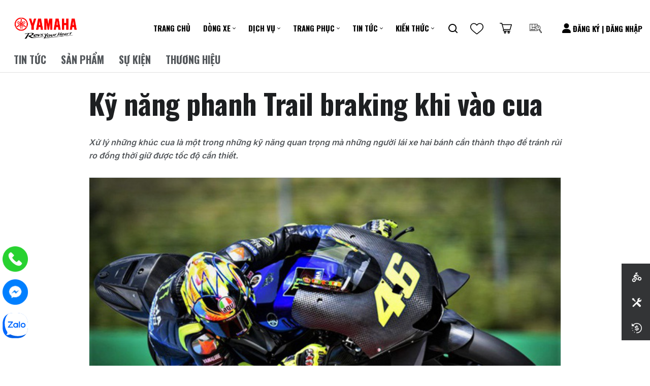

--- FILE ---
content_type: text/html; charset=UTF-8
request_url: https://www.revzoneyamaha-motor.com.vn/ky-nang-phanh-trail-braking-khi-vao-cua/
body_size: 49880
content:
<!doctype html>
<html lang="vi">

<head>
    <meta charset="utf-8">
    <meta http-equiv="x-ua-compatible" content="ie=edge">
    <title>Kỹ năng phanh Trail braking khi vào cua - Revzone Yamaha Motor</title>

    <meta name="viewport" content="width=device-width, initial-scale=1, minimum-scale=1">
    <link rel="icon" type="image/png" href="https://www.revzoneyamaha-motor.com.vn/wp-content/themes/yamaha-pro-main-2/img/favicon.ico?v=1.8.49">
    <meta property="og:image:alt" content="Kỹ năng phanh Trail braking khi vào cua - Revzone Yamaha Motor">
    <meta name='robots' content='index, follow, max-image-preview:large, max-snippet:-1, max-video-preview:-1' />

	<!-- This site is optimized with the Yoast SEO plugin v19.11 - https://yoast.com/wordpress/plugins/seo/ -->
	<title>Kỹ năng phanh Trail braking khi vào cua - Revzone Yamaha Motor</title>
	<meta name="description" content="Xử lý những khúc cua là một trong những kỹ năng quan trọng mà những người lái xe hai bánh cần thành thạo để tránh rủi ro đồng thời giữ được tốc độ cần thiết." />
	<meta property="og:locale" content="vi_VN" />
	<meta property="og:type" content="article" />
	<meta property="og:title" content="Kỹ năng phanh Trail braking khi vào cua - Revzone Yamaha Motor" />
	<meta property="og:description" content="Xử lý những khúc cua là một trong những kỹ năng quan trọng mà những người lái xe hai bánh cần thành thạo để tránh rủi ro đồng thời giữ được tốc độ cần thiết." />
	<meta property="og:url" content="https://www.revzoneyamaha-motor.com.vn/ky-nang-phanh-trail-braking-khi-vao-cua/" />
	<meta property="og:site_name" content="Revzone Yamaha Motor" />
	<meta property="article:publisher" content="https://www.facebook.com/RevzoneYamahaMotor/" />
	<meta property="article:modified_time" content="2022-03-25T14:38:53+00:00" />
	<meta property="og:image" content="https://www.revzoneyamaha-motor.com.vn/wp-content/uploads/2022/07/ymh-motor-vn-banner-default.jpg" />
	<meta property="og:image:width" content="1024" />
	<meta property="og:image:height" content="614" />
	<meta property="og:image:type" content="image/jpeg" />
	<meta name="twitter:card" content="summary_large_image" />
	<script type="application/ld+json" class="yoast-schema-graph">{"@context":"https://schema.org","@graph":[{"@type":"WebPage","@id":"https://www.revzoneyamaha-motor.com.vn/ky-nang-phanh-trail-braking-khi-vao-cua/","url":"https://www.revzoneyamaha-motor.com.vn/ky-nang-phanh-trail-braking-khi-vao-cua/","name":"Kỹ năng phanh Trail braking khi vào cua - Revzone Yamaha Motor","isPartOf":{"@id":"https://www.revzoneyamaha-motor.com.vn/#website"},"datePublished":"2022-02-06T00:30:49+00:00","dateModified":"2022-03-25T14:38:53+00:00","description":"Xử lý những khúc cua là một trong những kỹ năng quan trọng mà những người lái xe hai bánh cần thành thạo để tránh rủi ro đồng thời giữ được tốc độ cần thiết.","breadcrumb":{"@id":"https://www.revzoneyamaha-motor.com.vn/ky-nang-phanh-trail-braking-khi-vao-cua/#breadcrumb"},"inLanguage":"vi","potentialAction":[{"@type":"ReadAction","target":["https://www.revzoneyamaha-motor.com.vn/ky-nang-phanh-trail-braking-khi-vao-cua/"]}]},{"@type":"BreadcrumbList","@id":"https://www.revzoneyamaha-motor.com.vn/ky-nang-phanh-trail-braking-khi-vao-cua/#breadcrumb","itemListElement":[{"@type":"ListItem","position":1,"name":"Trang chủ","item":"https://www.revzoneyamaha-motor.com.vn/"},{"@type":"ListItem","position":2,"name":"Kỹ năng phanh Trail braking khi vào cua"}]},{"@type":"WebSite","@id":"https://www.revzoneyamaha-motor.com.vn/#website","url":"https://www.revzoneyamaha-motor.com.vn/","name":"Revzone Yamaha Motor","description":"Revzone Yamaha Motor Việt Nam","publisher":{"@id":"https://www.revzoneyamaha-motor.com.vn/#organization"},"potentialAction":[{"@type":"SearchAction","target":{"@type":"EntryPoint","urlTemplate":"https://www.revzoneyamaha-motor.com.vn/?s={search_term_string}"},"query-input":"required name=search_term_string"}],"inLanguage":"vi"},{"@type":"Organization","@id":"https://www.revzoneyamaha-motor.com.vn/#organization","name":"Revzone Yamaha Motor","url":"https://www.revzoneyamaha-motor.com.vn/","logo":{"@type":"ImageObject","inLanguage":"vi","@id":"https://www.revzoneyamaha-motor.com.vn/#/schema/logo/image/","url":"https://www.revzoneyamaha-motor.com.vn/wp-content/uploads/2023/11/ymh-revzone-revzone-yamahal_update.jpg","contentUrl":"https://www.revzoneyamaha-motor.com.vn/wp-content/uploads/2023/11/ymh-revzone-revzone-yamahal_update.jpg","width":886,"height":886,"caption":"Revzone Yamaha Motor"},"image":{"@id":"https://www.revzoneyamaha-motor.com.vn/#/schema/logo/image/"},"sameAs":["https://www.facebook.com/RevzoneYamahaMotor/"]}]}</script>
	<!-- / Yoast SEO plugin. -->


<link rel='dns-prefetch' href='//www.google.com' />
<link rel='dns-prefetch' href='//s.w.org' />
<script type="text/javascript">
window._wpemojiSettings = {"baseUrl":"https:\/\/s.w.org\/images\/core\/emoji\/14.0.0\/72x72\/","ext":".png","svgUrl":"https:\/\/s.w.org\/images\/core\/emoji\/14.0.0\/svg\/","svgExt":".svg","source":{"concatemoji":"https:\/\/www.revzoneyamaha-motor.com.vn\/wp-includes\/js\/wp-emoji-release.min.js?ver=6.0.3"}};
/*! This file is auto-generated */
!function(e,a,t){var n,r,o,i=a.createElement("canvas"),p=i.getContext&&i.getContext("2d");function s(e,t){var a=String.fromCharCode,e=(p.clearRect(0,0,i.width,i.height),p.fillText(a.apply(this,e),0,0),i.toDataURL());return p.clearRect(0,0,i.width,i.height),p.fillText(a.apply(this,t),0,0),e===i.toDataURL()}function c(e){var t=a.createElement("script");t.src=e,t.defer=t.type="text/javascript",a.getElementsByTagName("head")[0].appendChild(t)}for(o=Array("flag","emoji"),t.supports={everything:!0,everythingExceptFlag:!0},r=0;r<o.length;r++)t.supports[o[r]]=function(e){if(!p||!p.fillText)return!1;switch(p.textBaseline="top",p.font="600 32px Arial",e){case"flag":return s([127987,65039,8205,9895,65039],[127987,65039,8203,9895,65039])?!1:!s([55356,56826,55356,56819],[55356,56826,8203,55356,56819])&&!s([55356,57332,56128,56423,56128,56418,56128,56421,56128,56430,56128,56423,56128,56447],[55356,57332,8203,56128,56423,8203,56128,56418,8203,56128,56421,8203,56128,56430,8203,56128,56423,8203,56128,56447]);case"emoji":return!s([129777,127995,8205,129778,127999],[129777,127995,8203,129778,127999])}return!1}(o[r]),t.supports.everything=t.supports.everything&&t.supports[o[r]],"flag"!==o[r]&&(t.supports.everythingExceptFlag=t.supports.everythingExceptFlag&&t.supports[o[r]]);t.supports.everythingExceptFlag=t.supports.everythingExceptFlag&&!t.supports.flag,t.DOMReady=!1,t.readyCallback=function(){t.DOMReady=!0},t.supports.everything||(n=function(){t.readyCallback()},a.addEventListener?(a.addEventListener("DOMContentLoaded",n,!1),e.addEventListener("load",n,!1)):(e.attachEvent("onload",n),a.attachEvent("onreadystatechange",function(){"complete"===a.readyState&&t.readyCallback()})),(e=t.source||{}).concatemoji?c(e.concatemoji):e.wpemoji&&e.twemoji&&(c(e.twemoji),c(e.wpemoji)))}(window,document,window._wpemojiSettings);
</script>
<style type="text/css">
img.wp-smiley,
img.emoji {
	display: inline !important;
	border: none !important;
	box-shadow: none !important;
	height: 1em !important;
	width: 1em !important;
	margin: 0 0.07em !important;
	vertical-align: -0.1em !important;
	background: none !important;
	padding: 0 !important;
}
</style>
	<link rel='stylesheet' id='wp-block-library-css'  href='https://www.revzoneyamaha-motor.com.vn/wp-includes/css/dist/block-library/style.min.css?ver=6.0.3' type='text/css' media='all' />
<style id='global-styles-inline-css' type='text/css'>
body{--wp--preset--color--black: #000000;--wp--preset--color--cyan-bluish-gray: #abb8c3;--wp--preset--color--white: #ffffff;--wp--preset--color--pale-pink: #f78da7;--wp--preset--color--vivid-red: #cf2e2e;--wp--preset--color--luminous-vivid-orange: #ff6900;--wp--preset--color--luminous-vivid-amber: #fcb900;--wp--preset--color--light-green-cyan: #7bdcb5;--wp--preset--color--vivid-green-cyan: #00d084;--wp--preset--color--pale-cyan-blue: #8ed1fc;--wp--preset--color--vivid-cyan-blue: #0693e3;--wp--preset--color--vivid-purple: #9b51e0;--wp--preset--gradient--vivid-cyan-blue-to-vivid-purple: linear-gradient(135deg,rgba(6,147,227,1) 0%,rgb(155,81,224) 100%);--wp--preset--gradient--light-green-cyan-to-vivid-green-cyan: linear-gradient(135deg,rgb(122,220,180) 0%,rgb(0,208,130) 100%);--wp--preset--gradient--luminous-vivid-amber-to-luminous-vivid-orange: linear-gradient(135deg,rgba(252,185,0,1) 0%,rgba(255,105,0,1) 100%);--wp--preset--gradient--luminous-vivid-orange-to-vivid-red: linear-gradient(135deg,rgba(255,105,0,1) 0%,rgb(207,46,46) 100%);--wp--preset--gradient--very-light-gray-to-cyan-bluish-gray: linear-gradient(135deg,rgb(238,238,238) 0%,rgb(169,184,195) 100%);--wp--preset--gradient--cool-to-warm-spectrum: linear-gradient(135deg,rgb(74,234,220) 0%,rgb(151,120,209) 20%,rgb(207,42,186) 40%,rgb(238,44,130) 60%,rgb(251,105,98) 80%,rgb(254,248,76) 100%);--wp--preset--gradient--blush-light-purple: linear-gradient(135deg,rgb(255,206,236) 0%,rgb(152,150,240) 100%);--wp--preset--gradient--blush-bordeaux: linear-gradient(135deg,rgb(254,205,165) 0%,rgb(254,45,45) 50%,rgb(107,0,62) 100%);--wp--preset--gradient--luminous-dusk: linear-gradient(135deg,rgb(255,203,112) 0%,rgb(199,81,192) 50%,rgb(65,88,208) 100%);--wp--preset--gradient--pale-ocean: linear-gradient(135deg,rgb(255,245,203) 0%,rgb(182,227,212) 50%,rgb(51,167,181) 100%);--wp--preset--gradient--electric-grass: linear-gradient(135deg,rgb(202,248,128) 0%,rgb(113,206,126) 100%);--wp--preset--gradient--midnight: linear-gradient(135deg,rgb(2,3,129) 0%,rgb(40,116,252) 100%);--wp--preset--duotone--dark-grayscale: url('#wp-duotone-dark-grayscale');--wp--preset--duotone--grayscale: url('#wp-duotone-grayscale');--wp--preset--duotone--purple-yellow: url('#wp-duotone-purple-yellow');--wp--preset--duotone--blue-red: url('#wp-duotone-blue-red');--wp--preset--duotone--midnight: url('#wp-duotone-midnight');--wp--preset--duotone--magenta-yellow: url('#wp-duotone-magenta-yellow');--wp--preset--duotone--purple-green: url('#wp-duotone-purple-green');--wp--preset--duotone--blue-orange: url('#wp-duotone-blue-orange');--wp--preset--font-size--small: 13px;--wp--preset--font-size--medium: 20px;--wp--preset--font-size--large: 36px;--wp--preset--font-size--x-large: 42px;}.has-black-color{color: var(--wp--preset--color--black) !important;}.has-cyan-bluish-gray-color{color: var(--wp--preset--color--cyan-bluish-gray) !important;}.has-white-color{color: var(--wp--preset--color--white) !important;}.has-pale-pink-color{color: var(--wp--preset--color--pale-pink) !important;}.has-vivid-red-color{color: var(--wp--preset--color--vivid-red) !important;}.has-luminous-vivid-orange-color{color: var(--wp--preset--color--luminous-vivid-orange) !important;}.has-luminous-vivid-amber-color{color: var(--wp--preset--color--luminous-vivid-amber) !important;}.has-light-green-cyan-color{color: var(--wp--preset--color--light-green-cyan) !important;}.has-vivid-green-cyan-color{color: var(--wp--preset--color--vivid-green-cyan) !important;}.has-pale-cyan-blue-color{color: var(--wp--preset--color--pale-cyan-blue) !important;}.has-vivid-cyan-blue-color{color: var(--wp--preset--color--vivid-cyan-blue) !important;}.has-vivid-purple-color{color: var(--wp--preset--color--vivid-purple) !important;}.has-black-background-color{background-color: var(--wp--preset--color--black) !important;}.has-cyan-bluish-gray-background-color{background-color: var(--wp--preset--color--cyan-bluish-gray) !important;}.has-white-background-color{background-color: var(--wp--preset--color--white) !important;}.has-pale-pink-background-color{background-color: var(--wp--preset--color--pale-pink) !important;}.has-vivid-red-background-color{background-color: var(--wp--preset--color--vivid-red) !important;}.has-luminous-vivid-orange-background-color{background-color: var(--wp--preset--color--luminous-vivid-orange) !important;}.has-luminous-vivid-amber-background-color{background-color: var(--wp--preset--color--luminous-vivid-amber) !important;}.has-light-green-cyan-background-color{background-color: var(--wp--preset--color--light-green-cyan) !important;}.has-vivid-green-cyan-background-color{background-color: var(--wp--preset--color--vivid-green-cyan) !important;}.has-pale-cyan-blue-background-color{background-color: var(--wp--preset--color--pale-cyan-blue) !important;}.has-vivid-cyan-blue-background-color{background-color: var(--wp--preset--color--vivid-cyan-blue) !important;}.has-vivid-purple-background-color{background-color: var(--wp--preset--color--vivid-purple) !important;}.has-black-border-color{border-color: var(--wp--preset--color--black) !important;}.has-cyan-bluish-gray-border-color{border-color: var(--wp--preset--color--cyan-bluish-gray) !important;}.has-white-border-color{border-color: var(--wp--preset--color--white) !important;}.has-pale-pink-border-color{border-color: var(--wp--preset--color--pale-pink) !important;}.has-vivid-red-border-color{border-color: var(--wp--preset--color--vivid-red) !important;}.has-luminous-vivid-orange-border-color{border-color: var(--wp--preset--color--luminous-vivid-orange) !important;}.has-luminous-vivid-amber-border-color{border-color: var(--wp--preset--color--luminous-vivid-amber) !important;}.has-light-green-cyan-border-color{border-color: var(--wp--preset--color--light-green-cyan) !important;}.has-vivid-green-cyan-border-color{border-color: var(--wp--preset--color--vivid-green-cyan) !important;}.has-pale-cyan-blue-border-color{border-color: var(--wp--preset--color--pale-cyan-blue) !important;}.has-vivid-cyan-blue-border-color{border-color: var(--wp--preset--color--vivid-cyan-blue) !important;}.has-vivid-purple-border-color{border-color: var(--wp--preset--color--vivid-purple) !important;}.has-vivid-cyan-blue-to-vivid-purple-gradient-background{background: var(--wp--preset--gradient--vivid-cyan-blue-to-vivid-purple) !important;}.has-light-green-cyan-to-vivid-green-cyan-gradient-background{background: var(--wp--preset--gradient--light-green-cyan-to-vivid-green-cyan) !important;}.has-luminous-vivid-amber-to-luminous-vivid-orange-gradient-background{background: var(--wp--preset--gradient--luminous-vivid-amber-to-luminous-vivid-orange) !important;}.has-luminous-vivid-orange-to-vivid-red-gradient-background{background: var(--wp--preset--gradient--luminous-vivid-orange-to-vivid-red) !important;}.has-very-light-gray-to-cyan-bluish-gray-gradient-background{background: var(--wp--preset--gradient--very-light-gray-to-cyan-bluish-gray) !important;}.has-cool-to-warm-spectrum-gradient-background{background: var(--wp--preset--gradient--cool-to-warm-spectrum) !important;}.has-blush-light-purple-gradient-background{background: var(--wp--preset--gradient--blush-light-purple) !important;}.has-blush-bordeaux-gradient-background{background: var(--wp--preset--gradient--blush-bordeaux) !important;}.has-luminous-dusk-gradient-background{background: var(--wp--preset--gradient--luminous-dusk) !important;}.has-pale-ocean-gradient-background{background: var(--wp--preset--gradient--pale-ocean) !important;}.has-electric-grass-gradient-background{background: var(--wp--preset--gradient--electric-grass) !important;}.has-midnight-gradient-background{background: var(--wp--preset--gradient--midnight) !important;}.has-small-font-size{font-size: var(--wp--preset--font-size--small) !important;}.has-medium-font-size{font-size: var(--wp--preset--font-size--medium) !important;}.has-large-font-size{font-size: var(--wp--preset--font-size--large) !important;}.has-x-large-font-size{font-size: var(--wp--preset--font-size--x-large) !important;}
</style>
<link rel='stylesheet' id='dashicons-css'  href='https://www.revzoneyamaha-motor.com.vn/wp-includes/css/dashicons.min.css?ver=6.0.3' type='text/css' media='all' />
<link rel='stylesheet' id='post-views-counter-frontend-css'  href='https://www.revzoneyamaha-motor.com.vn/wp-content/plugins/post-views-counter/css/frontend.min.css?ver=1.3.13' type='text/css' media='all' />
<link rel='stylesheet' id='simple-favorites-css'  href='https://www.revzoneyamaha-motor.com.vn/wp-content/plugins/favorites/assets/css/favorites.css?ver=2.3.2' type='text/css' media='all' />
<link rel='stylesheet' id='checkbox-styles-css'  href='https://www.revzoneyamaha-motor.com.vn/wp-content/plugins/commerce-cms/css/checkbox.css?ver=6.0.3' type='text/css' media='all' />
<link rel='stylesheet' id='booking-style-css'  href='https://www.revzoneyamaha-motor.com.vn/wp-content/plugins/commerce-cms/css/booking-style.css?ver=6.0.3' type='text/css' media='all' />
<link rel='stylesheet' id='login-style-css'  href='https://www.revzoneyamaha-motor.com.vn/wp-content/plugins/commerce-cms/css/login-style.css?ver=6.0.3' type='text/css' media='all' />
<link rel='stylesheet' id='policy-style-css'  href='https://www.revzoneyamaha-motor.com.vn/wp-content/plugins/commerce-cms/css/policy-style.css?ver=6.0.3' type='text/css' media='all' />
<link rel='stylesheet' id='customer-address-style-css'  href='https://www.revzoneyamaha-motor.com.vn/wp-content/plugins/commerce-cms/css/customer-address-style.css?ver=6.0.3' type='text/css' media='all' />
<link rel='stylesheet' id='ipad-style-css'  href='https://www.revzoneyamaha-motor.com.vn/wp-content/plugins/commerce-cms/css/ipad-style.css?ver=6.0.3' type='text/css' media='all' />
<link rel='stylesheet' id='news_knowledges_styles-css'  href='https://www.revzoneyamaha-motor.com.vn/wp-content/plugins/commerce-cms/css/news-knowledges.css?ver=6.0.3' type='text/css' media='all' />
<script type="text/javascript">
            window._nslDOMReady = function (callback) {
                if ( document.readyState === "complete" || document.readyState === "interactive" ) {
                    callback();
                } else {
                    document.addEventListener( "DOMContentLoaded", callback );
                }
            };
            </script><!--n2css--><script type='text/javascript' src='https://www.revzoneyamaha-motor.com.vn/wp-includes/js/jquery/jquery.min.js?ver=3.6.0' id='jquery-core-js'></script>
<script type='text/javascript' src='https://www.revzoneyamaha-motor.com.vn/wp-includes/js/jquery/jquery-migrate.min.js?ver=3.3.2' id='jquery-migrate-js'></script>
<script type='text/javascript' id='favorites-js-extra'>
/* <![CDATA[ */
var favorites_data = {"ajaxurl":"https:\/\/www.revzoneyamaha-motor.com.vn\/wp-admin\/admin-ajax.php","nonce":"a5ed7b822f","favorite":"Favorite <i class=\"sf-icon-star-empty\"><\/i>","favorited":"Favorited <i class=\"sf-icon-star-full\"><\/i>","includecount":"","indicate_loading":"","loading_text":" ","loading_image":"","loading_image_active":"","loading_image_preload":"","cache_enabled":"1","button_options":{"button_type":{"label":" ","icon":"<img src=\"https:\/\/www.revzoneyamaha-motor.com.vn\/wp-content\/themes\/yamaha-pro-main-2\/img\/ic_heart_o.svg\" alt=\"\" \/>","icon_class":"sf-icon-love","state_default":" ","state_active":" "},"custom_colors":false,"box_shadow":false,"include_count":false,"default":{"background_default":false,"border_default":false,"text_default":false,"icon_default":false,"count_default":false},"active":{"background_active":false,"border_active":false,"text_active":false,"icon_active":false,"count_active":false}},"authentication_modal_content":"<p>Vui l\u00f2ng \u0111\u0103ng nh\u1eadp \u0111\u1ec3 th\u00eam y\u00eau th\u00edch.<\/p><p><a href=\"#\" data-favorites-modal-close>Dismiss this notice<\/a><\/p>","authentication_redirect":"","dev_mode":"","logged_in":"1","user_id":"99","authentication_redirect_url":"https:\/\/www.revzoneyamaha-motor.com.vn\/wp-login.php"};
/* ]]> */
</script>
<script type='text/javascript' src='https://www.revzoneyamaha-motor.com.vn/wp-content/plugins/favorites/assets/js/favorites.min.js?ver=2.3.2' id='favorites-js'></script>
<script type='text/javascript' src='https://www.google.com/recaptcha/api.js?ver=6.0.3' id='ccms_gapi_recaptcha_script-js'></script>
<script type='text/javascript' id='wp-wpso-front-scripts-js-extra'>
/* <![CDATA[ */
var wpso = {"ajaxurl":"https:\/\/www.revzoneyamaha-motor.com.vn\/wp-admin\/admin-ajax.php","user_items":[]};
/* ]]> */
</script>
<script type='text/javascript' src='https://www.revzoneyamaha-motor.com.vn/wp-content/plugins/wp-sort-order/js/front-scripts.js?t=2026010908&#038;ver=6.0.3' id='wp-wpso-front-scripts-js'></script>
<link rel="https://api.w.org/" href="https://www.revzoneyamaha-motor.com.vn/wp-json/" /><link rel="EditURI" type="application/rsd+xml" title="RSD" href="https://www.revzoneyamaha-motor.com.vn/xmlrpc.php?rsd" />
<link rel="wlwmanifest" type="application/wlwmanifest+xml" href="https://www.revzoneyamaha-motor.com.vn/wp-includes/wlwmanifest.xml" /> 
<meta name="generator" content="WordPress 6.0.3" />
<link rel='shortlink' href='https://www.revzoneyamaha-motor.com.vn/?p=2440' />
<link rel="alternate" type="application/json+oembed" href="https://www.revzoneyamaha-motor.com.vn/wp-json/oembed/1.0/embed?url=https%3A%2F%2Fwww.revzoneyamaha-motor.com.vn%2Fky-nang-phanh-trail-braking-khi-vao-cua%2F" />
<link rel="alternate" type="text/xml+oembed" href="https://www.revzoneyamaha-motor.com.vn/wp-json/oembed/1.0/embed?url=https%3A%2F%2Fwww.revzoneyamaha-motor.com.vn%2Fky-nang-phanh-trail-braking-khi-vao-cua%2F&#038;format=xml" />
<meta name="generator" content="Site Kit by Google 1.109.0" />
<!-- Meta Pixel Code -->
<script type='text/javascript'>
!function(f,b,e,v,n,t,s){if(f.fbq)return;n=f.fbq=function(){n.callMethod?
n.callMethod.apply(n,arguments):n.queue.push(arguments)};if(!f._fbq)f._fbq=n;
n.push=n;n.loaded=!0;n.version='2.0';n.queue=[];t=b.createElement(e);t.async=!0;
t.src=v;s=b.getElementsByTagName(e)[0];s.parentNode.insertBefore(t,s)}(window,
document,'script','https://connect.facebook.net/en_US/fbevents.js');
</script>
<!-- End Meta Pixel Code -->
<script type='text/javascript'>var url = window.location.origin + '?ob=open-bridge';
            fbq('set', 'openbridge', '821895066612143', url);
fbq('init', '821895066612143', {}, {
    "agent": "wordpress-6.0.3-4.1.5"
})</script><script type='text/javascript'>
    fbq('track', 'PageView', []);
  </script><link rel="icon" href="https://www.revzoneyamaha-motor.com.vn/wp-content/uploads/2025/06/ymh-revzone-favicon-150x150.png" sizes="32x32" />
<link rel="icon" href="https://www.revzoneyamaha-motor.com.vn/wp-content/uploads/2025/06/ymh-revzone-favicon.png" sizes="192x192" />
<link rel="apple-touch-icon" href="https://www.revzoneyamaha-motor.com.vn/wp-content/uploads/2025/06/ymh-revzone-favicon.png" />
<meta name="msapplication-TileImage" content="https://www.revzoneyamaha-motor.com.vn/wp-content/uploads/2025/06/ymh-revzone-favicon.png" />
 <style>
	.icon_goolge{background: url(https://www.revzoneyamaha-motor.com.vn/wp-content/themes/yamaha-pro-main-2/img/ic_goolge.svg) no-repeat center center; display: inline-block; display: inline-block;height: 22px; width: 22px; position: absolute; left: 5px; } 
	.wishlist_count{background: url(https://www.revzoneyamaha-motor.com.vn/wp-content/themes/yamaha-pro-main-2/img/ic_heart_o_w.svg) no-repeat center center;
	height: 40px; width: 40px; display: flex; position: relative;}
	i.sf-icon-love {
		background: url(https://www.revzoneyamaha-motor.com.vn/wp-content/themes/yamaha-pro-main-2/img/ic_heart_o.svg) center center no-repeat !important;
		content: "" !important;
		color: transparent !important;
		width: 30px !important;
		height: 30px!important; 
		margin: 0 auto;
		z-index: 22;font-size: 30px !important;  
		background-size: 26px auto; opacity: 0.8;
		top: -0px;
		left: -1px !important;
		position: absolute;
	} 
	.simplefavorite-button.btn-clip.btn-border-red.active.preset i.sf-icon-love{
		background: url(https://www.revzoneyamaha-motor.com.vn/wp-content/themes/yamaha-pro-main-2/img/ic_heart_o_w.svg)center center no-repeat !important;
	}
	
	button.simplefavorite-button.btn-clip.btn-border-red.preset:hover i.sf-icon-love, i.sf-icon-love:hover {
		background: url(https://www.revzoneyamaha-motor.com.vn/wp-content/themes/yamaha-pro-main-2/img/ic_heart_o_w.svg)center center no-repeat !important;  
		z-index: 22;font-size: 30px !important; 
		background-size: 27px auto; opacity: 1;
	} </style><style type="text/css">div.nsl-container[data-align="left"] {
    text-align: left;
}

div.nsl-container[data-align="center"] {
    text-align: center;
}

div.nsl-container[data-align="right"] {
    text-align: right;
}


div.nsl-container div.nsl-container-buttons a[data-plugin="nsl"] {
    text-decoration: none;
    box-shadow: none;
    border: 0;
}

div.nsl-container .nsl-container-buttons {
    display: flex;
    padding: 5px 0;
}

div.nsl-container.nsl-container-block .nsl-container-buttons {
    display: inline-grid;
    grid-template-columns: minmax(145px, auto);
}

div.nsl-container-block-fullwidth .nsl-container-buttons {
    flex-flow: column;
    align-items: center;
}

div.nsl-container-block-fullwidth .nsl-container-buttons a,
div.nsl-container-block .nsl-container-buttons a {
    flex: 1 1 auto;
    display: block;
    margin: 5px 0;
    width: 100%;
}

div.nsl-container-inline {
    margin: -5px;
    text-align: left;
}

div.nsl-container-inline .nsl-container-buttons {
    justify-content: center;
    flex-wrap: wrap;
}

div.nsl-container-inline .nsl-container-buttons a {
    margin: 5px;
    display: inline-block;
}

div.nsl-container-grid .nsl-container-buttons {
    flex-flow: row;
    align-items: center;
    flex-wrap: wrap;
}

div.nsl-container-grid .nsl-container-buttons a {
    flex: 1 1 auto;
    display: block;
    margin: 5px;
    max-width: 280px;
    width: 100%;
}

@media only screen and (min-width: 650px) {
    div.nsl-container-grid .nsl-container-buttons a {
        width: auto;
    }
}

div.nsl-container .nsl-button {
    cursor: pointer;
    vertical-align: top;
    border-radius: 4px;
}

div.nsl-container .nsl-button-default {
    color: #fff;
    display: flex;
}

div.nsl-container .nsl-button-icon {
    display: inline-block;
}

div.nsl-container .nsl-button-svg-container {
    flex: 0 0 auto;
    padding: 8px;
    display: flex;
    align-items: center;
}

div.nsl-container svg {
    height: 24px;
    width: 24px;
    vertical-align: top;
}

div.nsl-container .nsl-button-default div.nsl-button-label-container {
    margin: 0 24px 0 12px;
    padding: 10px 0;
    font-family: Helvetica, Arial, sans-serif;
    font-size: 16px;
    line-height: 20px;
    letter-spacing: .25px;
    overflow: hidden;
    text-align: center;
    text-overflow: clip;
    white-space: nowrap;
    flex: 1 1 auto;
    -webkit-font-smoothing: antialiased;
    -moz-osx-font-smoothing: grayscale;
    text-transform: none;
    display: inline-block;
}

div.nsl-container .nsl-button-google[data-skin="dark"] .nsl-button-svg-container {
    margin: 1px;
    padding: 7px;
    border-radius: 3px;
    background: #fff;
}

div.nsl-container .nsl-button-google[data-skin="light"] {
    border-radius: 1px;
    box-shadow: 0 1px 5px 0 rgba(0, 0, 0, .25);
    color: RGBA(0, 0, 0, 0.54);
}

div.nsl-container .nsl-button-apple .nsl-button-svg-container {
    padding: 0 6px;
}

div.nsl-container .nsl-button-apple .nsl-button-svg-container svg {
    height: 40px;
    width: auto;
}

div.nsl-container .nsl-button-apple[data-skin="light"] {
    color: #000;
    box-shadow: 0 0 0 1px #000;
}

div.nsl-container .nsl-button-facebook[data-skin="white"] {
    color: #000;
    box-shadow: inset 0 0 0 1px #000;
}

div.nsl-container .nsl-button-facebook[data-skin="light"] {
    color: #1877F2;
    box-shadow: inset 0 0 0 1px #1877F2;
}

div.nsl-container .nsl-button-apple div.nsl-button-label-container {
    font-size: 17px;
    font-family: -apple-system, BlinkMacSystemFont, "Segoe UI", Roboto, Helvetica, Arial, sans-serif, "Apple Color Emoji", "Segoe UI Emoji", "Segoe UI Symbol";
}

div.nsl-container .nsl-button-slack div.nsl-button-label-container {
    font-size: 17px;
    font-family: -apple-system, BlinkMacSystemFont, "Segoe UI", Roboto, Helvetica, Arial, sans-serif, "Apple Color Emoji", "Segoe UI Emoji", "Segoe UI Symbol";
}

div.nsl-container .nsl-button-slack[data-skin="light"] {
    color: #000000;
    box-shadow: inset 0 0 0 1px #DDDDDD;
}

div.nsl-container .nsl-button-tiktok[data-skin="light"] {
    color: #161823;
    box-shadow: 0 0 0 1px rgba(22, 24, 35, 0.12);
}

.nsl-clear {
    clear: both;
}

.nsl-container {
    clear: both;
}

/*Button align start*/

div.nsl-container-inline[data-align="left"] .nsl-container-buttons {
    justify-content: flex-start;
}

div.nsl-container-inline[data-align="center"] .nsl-container-buttons {
    justify-content: center;
}

div.nsl-container-inline[data-align="right"] .nsl-container-buttons {
    justify-content: flex-end;
}


div.nsl-container-grid[data-align="left"] .nsl-container-buttons {
    justify-content: flex-start;
}

div.nsl-container-grid[data-align="center"] .nsl-container-buttons {
    justify-content: center;
}

div.nsl-container-grid[data-align="right"] .nsl-container-buttons {
    justify-content: flex-end;
}

div.nsl-container-grid[data-align="space-around"] .nsl-container-buttons {
    justify-content: space-around;
}

div.nsl-container-grid[data-align="space-between"] .nsl-container-buttons {
    justify-content: space-between;
}

/* Button align end*/

/* Redirect */

#nsl-redirect-overlay {
    display: flex;
    flex-direction: column;
    justify-content: center;
    align-items: center;
    position: fixed;
    z-index: 1000000;
    left: 0;
    top: 0;
    width: 100%;
    height: 100%;
    backdrop-filter: blur(1px);
    background-color: RGBA(0, 0, 0, .32);;
}

#nsl-redirect-overlay-container {
    display: flex;
    flex-direction: column;
    justify-content: center;
    align-items: center;
    background-color: white;
    padding: 30px;
    border-radius: 10px;
}

#nsl-redirect-overlay-spinner {
    content: '';
    display: block;
    margin: 20px;
    border: 9px solid RGBA(0, 0, 0, .6);
    border-top: 9px solid #fff;
    border-radius: 50%;
    box-shadow: inset 0 0 0 1px RGBA(0, 0, 0, .6), 0 0 0 1px RGBA(0, 0, 0, .6);
    width: 40px;
    height: 40px;
    animation: nsl-loader-spin 2s linear infinite;
}

@keyframes nsl-loader-spin {
    0% {
        transform: rotate(0deg)
    }
    to {
        transform: rotate(360deg)
    }
}

#nsl-redirect-overlay-title {
    font-family: -apple-system, BlinkMacSystemFont, "Segoe UI", Roboto, Oxygen-Sans, Ubuntu, Cantarell, "Helvetica Neue", sans-serif;
    font-size: 18px;
    font-weight: bold;
    color: #3C434A;
}

#nsl-redirect-overlay-text {
    font-family: -apple-system, BlinkMacSystemFont, "Segoe UI", Roboto, Oxygen-Sans, Ubuntu, Cantarell, "Helvetica Neue", sans-serif;
    text-align: center;
    font-size: 14px;
    color: #3C434A;
}

/* Redirect END*/</style>    <meta name="google-site-verification" content="-qGbq-63whNW3qakTmn267nNxokoMK6ZB9c2DCVtkFQ" />
    <meta property="fb:app_id" content="396055707439328" />

    <meta property="og:title" content="Kỹ năng phanh Trail braking khi vào cua - Revzone Yamaha Motor">

                        <meta property="og:image" content="https://www.revzoneyamaha-motor.com.vn/wp-content/uploads/2022/02/valentino-rossi-tung-nhieu-nam-khoac-ao-yamaha-16135196527272022654260.jpg">
            <meta property="og:image:url" content="https://www.revzoneyamaha-motor.com.vn/wp-content/uploads/2022/02/valentino-rossi-tung-nhieu-nam-khoac-ao-yamaha-16135196527272022654260.jpg">
            
        <link rel="stylesheet" href="https://www.revzoneyamaha-motor.com.vn/wp-content/themes/yamaha-pro-main-2/css/my-work/mystyles.css?v=1.8.49">
    <link rel="stylesheet" href="https://www.revzoneyamaha-motor.com.vn/wp-content/themes/yamaha-pro-main-2/css/custom.css?v=1.8.49">
    <link rel="stylesheet" href="https://www.revzoneyamaha-motor.com.vn/wp-content/themes/yamaha-pro-main-2/css/styles.min.css?v=1.8.49">
    <link rel="stylesheet" href="https://cdnjs.cloudflare.com/ajax/libs/font-awesome/6.0.0-beta3/css/all.min.css" integrity="sha512-Fo3rlrZj/k7ujTnHg4CGR2D7kSs0v4LLanw2qksYuRlEzO+tcaEPQogQ0KaoGN26/zrn20ImR1DfuLWnOo7aBA==" crossorigin="anonymous" referrerpolicy="no-referrer" />
    <script src="https://www.revzoneyamaha-motor.com.vn/wp-content/themes/yamaha-pro-main-2/js/vendor/modernizr-2.8.3.min.js"></script>
    <script src="https://www.revzoneyamaha-motor.com.vn/wp-content/themes/yamaha-pro-main-2/js/vendor/jquery-3.5.1.min.js"></script>
    <script src="https://www.revzoneyamaha-motor.com.vn/wp-content/themes/yamaha-pro-main-2/js/vendor/pycs-layout.jquery.js"></script>
    <script src="https://www.revzoneyamaha-motor.com.vn/wp-content/themes/yamaha-pro-main-2/js/vendor/js.cookie.min.js"></script>

    <!-- Meta Pixel Code -->
    <script>
        ! function(f, b, e, v, n, t, s) {
            if (f.fbq) return;
            n = f.fbq = function() {
                n.callMethod ?
                    n.callMethod.apply(n, arguments) : n.queue.push(arguments)
            };
            if (!f._fbq) f._fbq = n;
            n.push = n;
            n.loaded = !0;
            n.version = '2.0';
            n.queue = [];
            t = b.createElement(e);
            t.async = !0;
            t.src = v;
            s = b.getElementsByTagName(e)[0];
            s.parentNode.insertBefore(t, s)
        }(window, document, 'script',
            'https://connect.facebook.net/en_US/fbevents.js');
        fbq('init', '821895066612143');
        fbq('track', 'PageView');
    </script>
    <noscript>
        <img height="1" width="1" style="display:none" src="https://www.facebook.com/tr?id=821895066612143&ev=PageView&noscript=1" />
    </noscript>
    <!-- <script>
        ! function(f, b, e, v, n, t, s) {
            if (f.fbq) return;
            n = f.fbq = function() {
                n.callMethod ?
                    n.callMethod.apply(n, arguments) : n.queue.push(arguments)
            };
            if (!f._fbq) f._fbq = n;
            n.push = n;
            n.loaded = !0;
            n.version = '2.0';
            n.queue = [];
            t = b.createElement(e);
            t.async = !0;
            t.src = v;
            s = b.getElementsByTagName(e)[0];
            s.parentNode.insertBefore(t, s)
        }(window, document, 'script',
            'https://connect.facebook.net/en_US/fbevents.js');
        fbq('init', '821895066612143');
        fbq('track', 'PageView');
    </script>
    <noscript><img height="1" width="1" style="display:none" src="https://www.facebook.com/tr?id=821895066612143&ev=PageView&noscript=1" /></noscript> -->
    <!-- End Meta Pixel Code -->

    <!-- Google Tag Manager -->
    <script>
        (function(w, d, s, l, i) {
            w[l] = w[l] || [];
            w[l].push({
                'gtm.start': new Date().getTime(),
                event: 'gtm.js'
            });
            var f = d.getElementsByTagName(s)[0],
                j = d.createElement(s),
                dl = l != 'dataLayer' ? '&l=' + l : '';
            j.async = true;
            j.src =
                'https://www.googletagmanager.com/gtm.js?id=' + i + dl;
            f.parentNode.insertBefore(j, f);
        })(window, document, 'script', 'dataLayer', 'GTM-K5SZ25D');
    </script>
    <!-- End Google Tag Manager -->


    <script type="text/javascript">
        var ajaxurl = "https://www.revzoneyamaha-motor.com.vn/wp-admin/admin-ajax.php";
        var baseurl = "https://www.revzoneyamaha-motor.com.vn/";
        var url_return = "";
                    var cookie_uid = Cookies.set("uid", '6971868b5f46a', {
                expires: 365 * 10,
                path: '/'
            });
            //Cookies.set('name', 'value', { expires: 7, path: '' });
                    </script>
     
<script type="text/javascript">
function isArray(obj)
{
    return obj !== undefined && obj !== null && obj.constructor == Array;
}

function isBoolean(obj)
{
    return obj !== undefined && obj !== null && obj.constructor == Boolean;
}

function isFunction(obj)
{
    return obj !== undefined && obj !== null && obj.constructor == Function;
}

function isNumber(obj)
{
    return obj !== undefined && obj !== null && obj.constructor == Number;
}

function isEmail(email) {
		var regex = /^([a-zA-Z0-9_.+-])+\@(([a-zA-Z0-9-])+\.)+([a-zA-Z0-9]{2,4})+$/;
		return regex.test(email);
	}

function isString(obj)
{
    return obj !== undefined && obj !== null && obj.constructor == String;
}

function show_cart_popup_site(htmlContent='', cssClass = 'bg_all cart_position pd0'){
	var popup = $('#popup_site_popup_cart' );
	var mask_popup = $('#mask_popup_popup_cart' );
	var popup_content = $('#popup_site_popup_cart .popup_content');
	
	if(!popup_content.hasClass(cssClass)) {
		popup_content.addClass(cssClass);
	} 

	popup_content.html(htmlContent);

	if(htmlContent != ''){ 
		mask_popup.removeClass('hidden'); 
		mask_popup.addClass('show');
		mask_popup.show();

		popup.removeClass('hidden');
		popup.addClass('show');
		popup.show();

		popup_content.addClass('active');
		popup_content.show(); 
	}	

	//console.log(mask_popup.html());
}

function hide_cart_popup_site(){
	var popup = $('#popup_site_popup_cart' );
	var mask_popup = $('#mask_popup_popup_cart' );
	var popup_content = $('#popup_site_popup_cart .popup_content');

	popup_content.html('');	
	popup_content.removeClass('active');
	popup_content.hide();

	popup.removeClass('show');
	popup.addClass('hidden');
	popup.hide();

	$('#popup_site_popup_cart .popup_content').removeClass('bg_all cart_position pd0');
	
	mask_popup.removeClass('show'); 
	mask_popup.addClass('hidden');
	mask_popup.hide();
	
}

	function showPopup(msg, el){
						
		var popup = $('#popup_site');
		var mask_popup = $('#mask_popup_site') ;
		mask_popup.show( );
		mask_popup.removeClass('hidden'); 
		mask_popup.addClass('show');
		popup.show();
		popup.removeClass('hidden');
		popup.addClass('show'); 
		el = $('#popup_site .popup_content');
		el.html(''+msg+'');
		el.addClass('active');
		el.show(); 
	}
	function hidePopup(){
		var popup = $('#popup_site');
		var mask_popup = $('#mask_popup_site') ; 
		var el = $('#popup_site .popup_content');
		mask_popup.hide();
		mask_popup.removeClass('show'); 
		mask_popup.addClass('hidden');
		popup.hide();
		popup.removeClass('show');
		popup.addClass('hidden'); 

		el.html('');
		el.hide();
		el.removeClass('active');
		
		$('#popup_site .error_message').html('');
		$('#popup_site .error_message').hide();
		$('#popup_site .error_message').removeClass('active');
	}

	function show_popup_login(){
		var ttt= $(document).find($("#maskw.maskw")); 
		var ttttt= $(document).find($("#login_form.login-form"));  
		if(!ttt.hasClass('active')){			
			$('.login-wrapped').show();
			$('.login-wrapped').addClass('active msticky');
			ttt.addClass('active');
			ttt.show();
			ttttt.show();
		}else{
			ttt.hide('');
			ttttt.hide('');
			ttt.removeClass('active');
			$('.login-wrapped').hide();
			$('.login-wrapped').removeClass('active msticky');
		} 
	}
	
	function hide_popup_login(){
		$("#maskw.maskw").hide();
		$("#maskw.maskw").removeClass('active');
		$("#login_form").hide();
		$(".login-wrapped").removeClass("mrcenter msticky");
		$("#login_form").removeClass('active'); 
	}
  
    $(document).ready(function() {
		$('#mask_popup_site').click(function(){
			hidePopup();
		});
		$('#mask_popup_popup_cart').click(function(){
			hide_cart_popup_site();
		});
	});
	
	var divloading ='<div class="loading"><div class="divloading loading fa-3x" style="top:0;left:0;padding-top:0;position:fixed;height:100%;width:100%;color:red;display:flex;justify-content:center;align-items:center;background-color:rgba(0,0,0,0.3);z-index:999999"><i class="fas fa-circle-notch fa-spin"></i></div></div>';
	
    $(document).ready(function() { 
		(function($){
		  $.fn.getFormData = function(){
			var data = {};
			var dataArray = $(this).serializeArray();
			for(var i=0;i<dataArray.length;i++){
			  data[dataArray[i].name] = dataArray[i].value;
			}
			return data;
		  }
		})(jQuery);
	});


var DATA_PROVINCE = [{"id":"57","province_id":"57","province_name":"An Giang","sf_code":"8410200","shipping_fee":"40000"},{"id":"18","province_id":"18","province_name":"B\u1eafc Ninh","sf_code":"8410700","shipping_fee":"40000"},{"id":"63","province_id":"63","province_name":"C\u00e0 Mau","sf_code":"8411300","shipping_fee":"40000"},{"id":"59","province_id":"59","province_name":"C\u1ea7n Th\u01a1","sf_code":"8411400","shipping_fee":"40000"},{"id":"3","province_id":"3","province_name":"Cao B\u1eb1ng","sf_code":"8411500","shipping_fee":"40000"},{"id":"32","province_id":"32","province_name":"\u0110\u00e0 N\u1eb5ng","sf_code":"8411600","shipping_fee":"40000"},{"id":"42","province_id":"42","province_name":"\u0110\u1eafk L\u1eafk","sf_code":"8411700","shipping_fee":"40000"},{"id":"7","province_id":"7","province_name":"\u0110i\u1ec7n Bi\u00ean","sf_code":"8411900","shipping_fee":"40000"},{"id":"48","province_id":"48","province_name":"\u0110\u1ed3ng Nai","sf_code":"8412000","shipping_fee":"40000"},{"id":"56","province_id":"56","province_name":"\u0110\u1ed3ng Th\u00e1p","sf_code":"8412100","shipping_fee":"40000"},{"id":"41","province_id":"41","province_name":"Gia Lai","sf_code":"8412200","shipping_fee":"40000"},{"id":"1","province_id":"1","province_name":"H\u00e0 N\u1ed9i","sf_code":"8412500","shipping_fee":"40000"},{"id":"28","province_id":"28","province_name":"H\u00e0 T\u0129nh","sf_code":"8412600","shipping_fee":"40000"},{"id":"20","province_id":"20","province_name":"H\u1ea3i Ph\u00f2ng","sf_code":"8412800","shipping_fee":"40000"},{"id":"50","province_id":"50","province_name":"H\u1ed3 Ch\u00ed Minh","sf_code":"8413000","shipping_fee":"40000"},{"id":"21","province_id":"21","province_name":"H\u01b0ng Y\u00ean","sf_code":"8413300","shipping_fee":"40000"},{"id":"37","province_id":"37","province_name":"Kh\u00e1nh H\u00f2a","sf_code":"8413400","shipping_fee":"40000"},{"id":"8","province_id":"8","province_name":"Lai Ch\u00e2u","sf_code":"8413700","shipping_fee":"40000"},{"id":"44","province_id":"44","province_name":"L\u00e2m \u0110\u1ed3ng","sf_code":"8413800","shipping_fee":"40000"},{"id":"13","province_id":"13","province_name":"L\u1ea1ng S\u01a1n","sf_code":"8413900","shipping_fee":"40000"},{"id":"6","province_id":"6","province_name":"L\u00e0o Cai","sf_code":"8410100","shipping_fee":"40000"},{"id":"27","province_id":"27","province_name":"Ngh\u1ec7 An","sf_code":"8414200","shipping_fee":"40000"},{"id":"25","province_id":"25","province_name":"Ninh B\u00ecnh","sf_code":"8414300","shipping_fee":"40000"},{"id":"16","province_id":"16","province_name":"Ph\u00fa Th\u1ecd","sf_code":"8414500","shipping_fee":"40000"},{"id":"34","province_id":"34","province_name":"Qu\u1ea3ng Ng\u00e3i","sf_code":"8414900","shipping_fee":"40000"},{"id":"14","province_id":"14","province_name":"Qu\u1ea3ng Ninh","sf_code":"8415000","shipping_fee":"40000"},{"id":"30","province_id":"30","province_name":"Qu\u1ea3ng Tr\u1ecb","sf_code":"8415100","shipping_fee":"40000"},{"id":"9","province_id":"9","province_name":"S\u01a1n La","sf_code":"8415300","shipping_fee":"40000"},{"id":"46","province_id":"46","province_name":"T\u00e2y Ninh","sf_code":"8415400","shipping_fee":"40000"},{"id":"12","province_id":"12","province_name":"Th\u00e1i Nguy\u00ean","sf_code":"8415600","shipping_fee":"40000"},{"id":"26","province_id":"26","province_name":"Thanh H\u00f3a","sf_code":"8415700","shipping_fee":"40000"},{"id":"31","province_id":"31","province_name":"Th\u1eeba Thi\u00ean Hu\u1ebf","sf_code":"8413200","shipping_fee":"40000"},{"id":"5","province_id":"5","province_name":"Tuy\u00ean Quang","sf_code":"8416000","shipping_fee":"40000"},{"id":"55","province_id":"55","province_name":"V\u0129nh Long","sf_code":"8416100","shipping_fee":"40000"}];

var dataOrder  ;
var shipping_fee = 0;
var promotionSeleted ;
var promotions = new Array() ;
var cart_popup_section_total = '';

function sort_DATA_CART(dataArr){
	if(dataArr){
		if(isArray(dataArr)){
			dataArr.sort(function (a, b) {
			  return b.product_type - a.product_type;
			});
		}
	}
	return dataArr;
}

function split_Items_By_Dealer(dataItems){
	var data_dealer = Array(); 

	if(dataItems.length > 0){
		var temp = dataItems[0];
		var dealTmp = [], dealTmp1 = [];
  
		dealTmp = dataItems.filter(function(array_el){ 
			return temp.dealer_id === array_el.dealer_id;			   
		});
		dealTmp1 = dataItems.filter(function(array_el){ 
			return temp.dealer_id !== array_el.dealer_id;			   
		});

		if(dealTmp.length>0 || dealTmp1.length>0){			
			if(dealTmp.length>0){
				data_dealer.push(dealTmp);					
			}
			if(dealTmp1.length>0){
				data_dealer.push(dealTmp1);					
			} 
		}  
	}else{
		data_dealer = dataItems;
	} 
	return data_dealer;
}
	 
function split_Items_By_Product_Type(dataItems){
 
	var Data_Items = Array(); 

	Data_Items['bike'] = Array(); 
	Data_Items['pca'] = Array(); 
	Data_Items['package'] = Array(); 

	if(dataItems){
		// XE
		Data_Items['bike'] = dataItems.filter(function(array_el){
			var prduct_Type = array_el.product_type.toLowerCase(); 
			return prduct_Type ==='bike' || prduct_Type === 'product';
			   
		}); 
		// PCA
		Data_Items['pca'] = dataItems.filter(function(array_el){
			var prduct_Type = array_el.product_type.toLowerCase();  
			return prduct_Type === 'item' || prduct_Type === 'pca';
			   
		});
		// SERVICE PACKAGE
		Data_Items['package'] = dataItems.filter(function(array_el){
			var prduct_Type = array_el.product_type.toLowerCase(); 
			return prduct_Type === 'package' || prduct_Type === 'service';
			   
		}); 

		var newData = {
			'dealerBike' 	: split_Items_By_Dealer(Data_Items['bike']), 
			'dealerPCA' 	: split_Items_By_Dealer(Data_Items['pca']), 
			'dealerPackge'	: split_Items_By_Dealer(Data_Items['package']) 
		}; 
 
		return newData;
	} 
	else{
		return false;
	} 
	
} 


function split_Items_By_Product_Type_TTL(dataItems){
 
	var Data_Items = Array(); 

	Data_Items['bike'] = Array(); 
	Data_Items['pca'] = Array(); 
	Data_Items['package'] = Array();  

	if(dataItems){		 
		for (var i = 0; i < dataItems.length ; i++) {
			var data_items = dataItems[i]; 
			if(data_items){
				Data_Items['bike'] = data_items.filter(function(array_el){
					var prduct_Type = array_el.product_type.toLowerCase(); 
					return prduct_Type =='bike' || prduct_Type == 'product';		   
				});
		
				Data_Items['pca'] = data_items.filter(function(array_el){
					var prduct_Type = array_el.product_type.toLowerCase();  
					return prduct_Type == 'item' || prduct_Type == 'pca' ;
					   
				}); 
				Data_Items['package'] = data_items.filter(function(array_el){
					var prduct_Type = array_el.product_type.toLowerCase(); 
					return prduct_Type == 'package' || prduct_Type == 'service'; 
				}); 
			}
		} 
		var newData = {
			'dealerBike' 	: split_Items_By_Dealer(Data_Items['bike']), 
			'dealerPCA' 	: split_Items_By_Dealer(Data_Items['pca']),  
			'dealerPackge'	: split_Items_By_Dealer(Data_Items['package']) 
		}; 
 
		return newData;
	} 
	else{
		return false;
	} 
}

function split_Items_By_Product_Type2(dataItems){
 
	var Data_Items = Array(); 

	Data_Items['bike'] = Array(); 
	Data_Items['pca'] = Array(); 
	Data_Items['package'] = Array(); 

	if(dataItems){
		var data_items = dataItems[0];
		// XE
		Data_Items['bike'] = data_items.filter(function(array_el){
			var prduct_Type = array_el.product_type.toLowerCase(); 
			return prduct_Type =='bike' || prduct_Type == 'product';		   
		});
		for (var i = 1; i < dataItems.length ; i++) {
			var data_items = dataItems[i];

			// var findIndexB = -1, findIndexPCA = -1, findIndexPK=-1;

			// findIndexB = data_items.findIndex(x=> {x.product_type == 'Bike'});
			// findIndexPCA = data_items.findIndex(x=> {x.product_type == 'PCA'});
			// findIndexPK = data_items.findIndex(x=> {x.product_type == 'Package'});
			 
			// PCA
			//if(findIndexPCA>=0){
				Data_Items['pca'] = data_items.filter(function(array_el){
					var prduct_Type = array_el.product_type.toLowerCase();  
					return prduct_Type == 'item' || prduct_Type == 'pca';
					   
				});
			//}
			// SERVICE PACKAGE
			//if(findIndexPK>=0){
				Data_Items['package'] = data_items.filter(function(array_el){
					var prduct_Type = array_el.product_type.toLowerCase(); 
					return prduct_Type == 'package' || prduct_Type == 'service'; 
				}); 
			//}
		} 
		var newData = {
			'dealerBike' 	: split_Items_By_Dealer(Data_Items['bike']), 
			'dealerPCA' 	: split_Items_By_Dealer(Data_Items['pca']), 
			'dealerPackge'	: split_Items_By_Dealer(Data_Items['package']) 
		}; 
 
		return newData;
	} 
	else{
		return false;
	} 
	
} 

function set_shipping_fee(value){ 
	jQuery('.total-price.shipping.fee').html(currency_format(value)); 
	jQuery('.total-price.shipping.fee').attr('data-value', value);  
}

function show_loading(){ 
	jQuery(document).find('body').append(divloading);
}

function hide_loading(){
	jQuery(document).find('div.loading').remove();
}

function get_shipping_fee(){ 
	 
	if (dataOrder && dataOrder['province_id']){
		var province_item = DATA_PROVINCE.find(x => x.province_id === dataOrder['province_id']);
		if(province_item){
			shipping_fee = province_item.shipping_fee;
		}
		
		if(shipping_fee === undefined || shipping_fee === 0) shipping_fee = 40000;

		shipping_fee = parseFloat(shipping_fee);
	}
	return shipping_fee;
}

function sendEmailActive(){
	$.ajax({
        data:{
                action: 'ajax_active_user',
                'user_id': '',
            },
        type: 'post',
        url: ajaxurl,
        //dataType: "json",
        success: function(response) {  
			var popupContent = $("#email-success-template").html();
			hide_loading(); 
			showPopup(popupContent, $('#popup_site .popup_content')); 
        }
    }); 
}

$.extend({ 
	get_AJAX_FUNCTION: function (action = 'ajax_get_promotion_products', dataRequest){ 
	
		var dataResponse = null;
 
		if(!dataRequest ) {
			return false;
		}

		$.ajax({
	        data: {action: action, dataRequest},
	        type: 'POST',
	        url: ajaxurl, 
	        dataType: "json",
	        async: false,
	        success: function(response) {  
	        	//console.log(response);
	        	dataResponse = response; 
	        },
		    error: function(jqXHR, textStatus, errorThrown) {
		        // When AJAX call has failed
		        console.log('AJAX call failed.');
		        console.log(textStatus + ': ' + errorThrown);
		    },
		    complete: function() {
		        // When AJAX call is complete, will fire upon success or when error is thrown
		        console.log('AJAX call completed');
		    }
	    });
	    return dataResponse;
	}
});

$.extend({
    get_API_CRM: function(action = 'ajax_get_API_DATA_FROM_SF', apiName = 'APICheckVoucher', dataRequest) {
        // local var
        var theResponse = null;
 
        // jQuery ajax
        $.ajax({
            url: ajaxurl,
            type: 'POST',
            data:{ action: action, 'apiName': apiName, 'dataRequest': dataRequest},
            dataType: "json",
            async: false,
            success: function(respText) {
                theResponse = respText;
             	

            }
        });
        // Return the response text
        return theResponse;
    }
});

function hidden_ecommerce_website(){
	$(document).ready(function(){
		// An menu
		$('.h-menu__item.mnuicon.mwishlist_count').remove();
		$('.h-menu__item.mnuicon.mcart_count').remove();
		$('.h-menu__item.mnuicon.mdk-dn').remove();
		$('.h-menu__item.h-menu__item--submenu.mnuicon').remove();

	$('.h__accordion.user_menu').remove();

	$('#menu_dichvu').remove(); 

	$('.book-service #button-submit').hide();


		// An button add to cart 
		$('.btn-buy-to-cart').hide();
		$('.btn-add-to-cart').hide();
		$('.simplefavorite-button').hide();

		// An So luong
		$('.p-detail-quantity').hide();

		// An Đại lý
		$('.product-bike-dealer').hide();
		//product-bike-dealer
	});
}
 
	var today = new Date(Date.now());
	var birthday = new Date("2022/05/06 18:29:59"); 

	var ecomday = new Date("2022/05/06 18:29:59"); 

	var timebirthday = birthday.getTime();
	var timetoday = today.getTime();
	var time_ecomday = ecomday.getTime(); 

	

</script>			

    <link rel="stylesheet" href="https://www.revzoneyamaha-motor.com.vn/wp-content/themes/yamaha-pro-main-2/css/ymh-custom.css?v=1.8.49">
    <link rel="stylesheet" href="https://www.revzoneyamaha-motor.com.vn/wp-content/themes/yamaha-pro-main-2/css/styles-override.css?v=1.8.49">

    <style>
        .wishlist_count {
            background: url("https://www.revzoneyamaha-motor.com.vn/wp-content/themes/yamaha-pro-main-2/img/ic_heart_o_black.svg") no-repeat center center;
        }
    </style>


</head>

<body>
    <!-- Google Tag Manager (noscript) -->
    <noscript><iframe src="https://www.googletagmanager.com/ns.html?id=GTM-K5SZ25D" height="0" width="0" style="display:none;visibility:hidden"></iframe></noscript>
    <!-- End Google Tag Manager (noscript) -->
    <div id="mask_popup_site" class="mask_popup_site hidden"></div><div id="popup_site" class="popup_site hidden" ><div class="popup_content mrcenter text-center active" ></div><div class="error_message mrcenter text-center"></div></div><div id="mask_popup_popup_cart" class="mask_popup_popup_cart hidden"></div><div id="popup_site_popup_cart" class="popup_site_popup_cart hidden"><div class="popup_content active" ></div></div><style type="text/css">
	div.nsl-container .nsl-container-buttons { 
    width: 100%;
}
	.nsl-button.nsl-button-default.nsl-button-google, .nsl-button.nsl-button-default.nsl-button-facebook { 
	    width: 100%;
	}
</style>

<div id="maskw" class="maskw"></div>
	<div class="login-wrapped"> 
	<div class="login-form box-shadow03rem" id="login_form">
	<button id="close_me" class="close_me"><i class="fa fa-times"></i></button> 
		<div class="form-group">
			<input type="radio" name="chklogin" value="login" class="checkbox chklogin" id="chkDN" checked > <label for="chkDN"> Tôi đã có tài khoản tại Revzone Yamaha Motor</label><br>
			<input type="radio" name="chklogin" value="register" class="checkbox chklogin" id="chkDK"> <label for="chkDK"> Tôi chưa có tài khoản tại Revzone Yamaha Motor</label>
		</div>
		 <div class="form-dang-nhap formm login style-0" style="max-height:400px; overflow: hidden; overflow-y: auto;"  >
		 <form action="https://www.revzoneyamaha-motor.com.vn/" method="post" id="form_dang_nhap" class="relative"> 
			 <h5 class="fnt-oswald" >ĐĂNG NHẬP</h5>
			  <hr>
				<div class="form-group">Email của bạn
					<input type="text" class="form-control inputChange" name="username" placeholder="Email/Tên đăng nhập" title="Bạn phải nhập Email/Tên đăng nhập!" >
					<p class="msg-username mb-0 colorRed"style="font-size:12px"></p>
				</div>
				<div class="form-group">Mật khẩu của bạn
					<div class="input-group" >                  
						<input type="password" name="password" class="form-control tmt-pass inputChange" placeholder="Mật khẩu" title="Bạn phải nhập Mật khẩu!">
						<div class="input-group-append tmt-pass-apend">
							<span class="input-group-text">
								<i class="fas fa-eye"></i>
							</span>
						</div>
					</div>
					  <p class="msg-password mb-0 colorRed"style="font-size:12px"></p>
				</div>
				<div class="spacer-5"></div>
				<div class="form-group ">
					<input type="checkbox"  title="Bạn phải xác nhận Chính sách và điều kiện của YMH, bằng cách đánh dấu check vào ô bên cạnh."  name="dieukhoan" value="1" class="checkbox" id="chkDieuKhoan" checked  style="display: inline !important;"> <label for="chkDieuKhoan" style="display: inline-block;"> Tôi đồng ý với <a class="tmt-link underline colorBlue bold" href="https://www.revzoneyamaha-motor.com.vn/privacy-policy/" target="_csdk" data-wpel-link="internal">Chính sách và điều kiện</a> của Yamaha</label>
				</div>
				<div class="spacer-5"></div>
				<div class="form-group">
					<input type="submit" id="btnDangNhap" class="btn tmt-login btn-primary btn-block" value="ĐĂNG NHẬP">
				</div>
			
			<div class="form-group text-center"><div class="spacer-5"></div>
				<a href="https://www.revzoneyamaha-motor.com.vn/reset-password" class="tmt-link" data-wpel-link="internal">Quên mật khẩu? Click vào đây!</a>
							</div> 
			  
						</form>
		</div>
		<div class="form_dang_ky formm register style-0" style="max-height:560px; overflow: hidden; overflow-y: auto;" >
			<form action="https://www.revzoneyamaha-motor.com.vn/" method="post" id="form_dang_ky" class="relative"> 
				<h5 class="fnt-oswald" >THÔNG TIN TÀI KHOẢN</h5><hr>
				<div class="form-group">
					<input type="text" class="form-control inputChange" name="fullname"  placeholder="Họ và tên" title="Bạn phải nhập Họ và tên!">
					<p class="msg-fullname mb-0 colorRed" style="font-size:12px"></p>
				</div>
				<div class="form-group">
					<input type="text" class="form-control inputChange" name="phone" placeholder="Điện thoại" title="Bạn phải nhập Số điện thoại!">
					<p class="msg-phone mb-0 colorRed" style="font-size:12px"></p>
				</div>
				
				<div class="form-group">
					<input type="text" class="form-control inputChange" name="email" placeholder="Địa chỉ Email" title="Bạn phải nhập địa chỉ Email hợp lệ!">
					<p class="msg-email mb-0 colorRed"style="font-size:12px"></p>
				</div> 
				<div class="form-group">   
					<div class="input-group" >                    
						<input type="password" minlength="6" name="password" class="form-control tmt-pass  inputChange"  placeholder="Mật khẩu *" title="Bạn phải nhập Mật khẩu, tối thiểu là 6 ký tự.">
						<div class="input-group-append tmt-pass-apend">
							<span class="input-group-text">
								<i class="fas fa-eye"></i>
							</span>
						</div>
					</div>  
					<p class="msg-pass mb-0 colorRed"style="font-size:12px"></p>
				</div>
				<div class="form-group"> 
					<div class="input-group" >                    
						<input type="password" name="re_password" class="form-control tmt-pass inputChange" placeholder="Nhập lại Mật khẩu *" title="Bạn phải nhập lại Mật khẩu, tối thiểu là 6 ký tự.">
						<div class="input-group-append tmt-pass-apend">
							<span class="input-group-text">
								<i class="fas fa-eye"></i>
							</span>
						</div>
					</div><p class="msg-repass mb-0 colorRed"style="font-size:12px"></p>  
				</div>
				<div class="spacer-5"></div>
				<div class="form-group ">
					<input type="checkbox" name="nhanemail" value="1" class="checkbox" id="chkNhanEmail" checked style="display: inline !important;"> <label for="chkNhanEmail" style="display: inline-block;"> Tôi đồng ý nhận chương trình khuyến mãi của YMH qua Email/SMS</label><br>
					<input type="checkbox"  title="Bạn phải xác nhận Chính sách và điều kiện của YMH, bằng cách đánh dấu check vào ô bên cạnh."  name="dieukhoan" value="1" class="checkbox" id="chkDieuKhoanDK" checked style="display: inline !important;"> <label for="chkDieuKhoanDK" style="display: inline-block;"> Tôi đã đọc và đồng ý với <a class="tmt-link underline colorBlue bold" href="https://www.revzoneyamaha-motor.com.vn/privacy-policy/" target="_csdk" data-wpel-link="internal">Chính sách và điều kiện</a> của Yamaha</label>
				</div>
				<div class="form-group">
					<input type="submit" id="btnDangKy" class="btn tmt-login btn-primary btn-block" value="Đăng ký">
				</div>
				<div class="spacer-5"></div>
											</form>
		</div>
		<div class="message"></div><div class="error_message"></div>
	 </div>
	</div>
<script type="text/javascript">
	var current_url = window.location.href;
	if(current_url.includes('reset-password')){current_url = 'https://www.revzoneyamaha-motor.com.vn';}
	
$(document).ready(function() {

	$("#form_dang_ky #btnDangKy").addClass('disabled');
	$("#form_dang_nhap #btnDangNhap").addClass('disabled');

	$('.formm').hide();
	$('.login-wrapped').hide();
	$('.form-dang-nhap.formm').show();
	
	$('.message').removeClass('active');
	$('.error_message').removeClass('active');
	
	$("#login_form").hide();
	$("#maskw.maskw").hide();
	$(document).find((".login-form")).hide(); 
	
	$('.chklogin').click(function() {
		$('.formm').hide();
		$('.formm.'+$(this).val()).show(); 
		$('.error_message').hide('active');
		$('.message').hide('active');
		$('.msg-phone').empty();
		$('.msg-email').empty();
		$('.msg-fullname').empty();
		$("input[name=phone]").removeClass( "border-danger" );
		$("input[name=email]").removeClass( "border-danger" );
		$("input[name=fullname]").removeClass( "border-danger" );
	});
	
	if($("#close_me")){
		$("#close_me").click(function(){  
			hide_popup_login();
		});
	} 
	$("#maskw.maskw").click( function(e){  
		  hide_popup_login();
	}); 
	
	$(".input-group-append.tmt-pass-apend").on ('click', function(){
		var pri = $(this).parent().find("input.tmt-pass");
		var eye = $(this).find("i.fas"); 
		 if(eye.hasClass('fa-eye-slash')){
		 	eye.removeClass('fa-eye-slash');
		 	pri.attr("type", "password");
		 }else{
		 		eye.addClass('fa-eye-slash');
		 		pri.attr("type", "text");
		 } 
	}); 
 
	$(".popup_login").click(function(){

		show_popup_login();
		$(".login-wrapped").addClass("mrcenter"); 
		return false;
	}); 
	
	$("a.dangky-dangnhap").click(function(){   
		show_popup_login();
		return false;
	});

	$(".login-wrapped.active").addClass("msticky");
	
	// $(window.document).scroll(function(){
	// 	if($(window).scrollTop() > 0){
	// 		$('.login-wrapped.active').addClass("msticky");
	// 	}
	// 	else if($(window).scrollTop() <= 70){
	// 		$('.login-wrapped.active').removeClass("msticky");
	// 	}
	// });

	$("#form_dang_ky .inputChange").focusout(function(){ 
		validate_login_register($("#form_dang_ky").getFormData());
	});

	$("#form_dang_nhap .inputChange").focusout(function(){ 
		validate_login_form($("#form_dang_nhap").getFormData());
	});
	
	$('#form_dang_nhap').submit(function(e) {
		e.preventDefault(); 
		
		var dataDN = $("#form_dang_nhap").getFormData(); 
		  
		if(validate_login_form(dataDN)){
			show_loading();
		
			$.ajax({
	            data:{
	                    action: 'ajax_login_ymh', 
						'data_dangnhap': dataDN 
	                },
	            type: 'post',
	            url: ajaxurl,
	            //dataType: "json", 
	            success: function(response) {  
					
							hide_loading(); 
							var resp = response.data ; 
							 
							if(response.success){
								console.log(resp);
								if(resp.return.status == 'success'){ 
									if(current_url == window.location.href){
										window.location.reload();
									}else{
										window.location.href = current_url;
									}
									
								}else{
									$('.error_message').html(''+resp.return.text+'');
									$('.error_message').addClass('active');
									$('.error_message').show();
								}
							}
							else{
								$('.error_message').html(''+resp.return.text+'');
								$('.error_message').addClass('active');
								$('.error_message').show();
							}
							hide_loading(); 
							setTimeout(function(){$('.error_message').hide();}, 60000);
			            } 
					});
					
			}
			return false;
    });
	
	$('#form_dang_ky').submit( function(e) {
			e.preventDefault(); 
			var dataDK = $("#form_dang_ky").getFormData();  
			var a =true;

			if( $('#chkDieuKhoanDK').is(":checked") == false  ){
				$('.error_message').html('Vui lòng check chọn đồng ý với điều khoản và điều kiện của YMH.');
				$('.error_message').addClass('active');
				$('.error_message').show();
				setTimeout(function(){$('.error_message').hide();}, 12000);
				a = false;
			} 

			if(validate_login_register(dataDK)){
				if(a) {
					show_loading();
					$.ajax({
			            data:{
			                    action: 'ajax_create_Customer', 
													'customer': dataDK
			                },
			            type: 'post',
			            url: ajaxurl,
			           // dataType: "json",
							success: function(response) {   
						  
							 	//console.log('DK response'); 
							 	//console.log(response); 
								var resp = response.data ; 
 
								if(response.success == true){
									
									if(resp.return.status == 'success'){ 
										hide_popup_login();
										showPopup('<div class="colorRed fnt-18 text-center pt40 pb40">Đã đăng ký tài khoản thành công! <p>Vui lòng kiểm tra Email của bạn để xác thực tài khoản.</p></div>  ', el=$('.popup_content'));
										setTimeout(function(){hidePopup(); },2500); 
										setTimeout(function(){window.location.href = 'https://www.revzoneyamaha-motor.com.vn/user/#user-info'; },500);
									}else{
										$('.error_message').html(''+resp.return.text+'');
										$('.error_message').addClass('active');
										$('.error_message').show();
									}
								}
								else{
									$('.error_message').html(resp.return.text);
									$('.error_message').addClass('active');
									$('.error_message').show();
								} 
								hide_loading();
								setTimeout(function(){$('.error_message').hide( );}, 10000);

		          } 
		          
					});
				}	
			} 
			return false;
    });
});

function validate_login_register(dataDK){
	var a = true;
		console.log('fullname.length: '+ dataDK.fullname.length);
			if(dataDK.fullname == ''){
				$('.msg-fullname').text('Họ và tên không được để trống. Vui lòng nhập.');
				$('.msg-fullname').closest("div").find( "input" ).addClass( "border-danger" );
				a = false;
			} else if(dataDK.fullname.length > 40){				
				$('.msg-fullname').text('Họ và tên không được vượt quá 40 ký tự. Vui lòng nhập lại.');
				$('.msg-fullname').closest("div").find( "input" ).addClass( "border-danger" );
				a = false;
			} else {
				$('.msg-fullname').empty();
				$('.msg-fullname').closest("div").find( "input" ).removeClass( "border-danger" );
			}
		
			if(dataDK.phone == ''){
				$('.msg-phone').text('Số điện thoại không được để trống. Vui lòng nhập thêm!');
				$('.msg-phone').closest("div").find( "input" ).addClass( "border-danger" );
				a = false;
			} else if(!$.isNumeric(dataDK.phone)){				
				$('.msg-phone').text('Sai định dạng số điện thoại. Vui lòng nhập lại.');
				$('.msg-phone').closest("div").find( "input" ).addClass( "border-danger" );
				a = false;
			} else if(dataDK.phone.length < 10 || dataDK.phone.length > 12){				
				$('.msg-phone').text('Số điện thoại phải có ít nhất 10 số, tối đa 12 số. Vui lòng nhập lại.');
				$('.msg-phone').closest("div").find( "input" ).addClass( "border-danger" );
				a = false;
			}else {
				$('.msg-phone').empty();
				$('.msg-phone').closest("div").find( "input" ).removeClass( "border-danger" );
			}

			if(dataDK.email == ''){
				$('.msg-email').text('Email không được để trống. Vui lòng nhập thêm!');
				$('.msg-email').closest("div").find( "input" ).addClass( "border-danger" );
				a = false;
			} else if(!isEmail(dataDK.email)){
				$('.msg-email').text('Sai định dạng email. Vui lòng nhập lại.');
				$('.msg-email').closest("div").find( "input" ).addClass( "border-danger" );
				a = false;
			} else {
				$('.msg-email').empty();
				$('.msg-email').closest("div").find( "input" ).removeClass( "border-danger" );
			}

			if(dataDK.password == '' ){
				$('.msg-pass').text('Mật khẩu không được để trống. Vui lòng nhập thêm!');
				$('.msg-pass').closest("div").find( "input" ).addClass( "border-danger" );
				a = false;
			}else if(dataDK.re_password == ''){
				$('.msg-repass').text('Vui lòng nhập lại mật khẩu!');
				$('.msg-repass').closest("div").find( "input" ).addClass( "border-danger" );
				a = false;
			}else if(dataDK.password != dataDK.re_password ){
				$('.msg-pass').text('Mật khẩu không khớp với nhau. Vui lòng nhập lại!');
				$('.msg-pass').closest("div").find( "input" ).addClass( "border-danger" );
				a = false;
			}else if(dataDK.password.length < 6){
				$('.msg-pass').text('Mật khẩu ít nhất phải 6 ký tự!');
				$('.msg-pass').closest("div").find( "input" ).addClass( "border-danger" );
				a = false;
			}else{
				$('.msg-pass').empty();
				$('.msg-pass').closest("div").find( "input" ).removeClass( "border-danger" );
				$('.msg-repass').empty();
				$('.msg-repass').closest("div").find( "input" ).removeClass( "border-danger" );
			} 
			if(a == true){
				$("#form_dang_ky #btnDangKy").removeClass('disabled');
			}else{ 	
				$("#form_dang_ky #btnDangKy").addClass('disabled');
			}

			return a;
}

function validate_login_form(dataDK){
	var a = true; 
			if(dataDK.username == ''){
				$('#form_dang_nhap .msg-username').text('Tên đăng nhập không được để trống. Vui lòng nhập thêm!');
				$('#form_dang_nhap .msg-username').closest("div").find( "input" ).addClass( "border-danger" );
				a = false;
			}  else {
				$('#form_dang_nhap .msg-username').empty();
				$('#form_dang_nhap .msg-username').closest("div").find( "input" ).removeClass( "border-danger" );
			}

			if(dataDK.password == '' ){
				$('#form_dang_nhap .msg-password').text('Mật khẩu không được để trống. Vui lòng nhập thêm!');
				$('#form_dang_nhap .msg-password').closest("div").find( "input" ).addClass( "border-danger" );
				a = false;
			} else{
				$('#form_dang_nhap .msg-password').empty();
				$('#form_dang_nhap .msg-password').closest("div").find( "input" ).removeClass( "border-danger" ); 
			} 
			if(a == true){
				$("#form_dang_nhap #btnDangNhap").removeClass('disabled');
			}else{ 	
				$("#form_dang_nhap #btnDangNhap").addClass('disabled');
			}

			if( $('.form-dang-nhap #chkDieuKhoan').is(":checked") == false  ){
				$('#login_form .error_message').html('Vui lòng check chọn đồng ý với điều khoản và điều kiện của YMH.');
				$('#login_form .error_message').addClass('active');
				$('#login_form .error_message').show();
				setTimeout(function(){$('.error_message').hide();}, 12000);
				a = false;
			}

			return a;
}
</script>
    <div class="static-hold"></div>
    <header class="h-box ">

        <div class="container-fluid h-box__wrapper">
            <a href="https://www.revzoneyamaha-motor.com.vn" class="h-logo" data-wpel-link="internal">
                                <img src="https://www.revzoneyamaha-motor.com.vn/wp-content/themes/yamaha-pro-main-2/img/LogoSlogan-R.png" alt="" class="h-logo-1">
                <img src="https://www.revzoneyamaha-motor.com.vn/wp-content/themes/yamaha-pro-main-2/img/LogoMark-R.png" alt="" class="h-logo-2">
            </a>
            <ul class="h-menu">
                <li class="h-menu__item d-lg-flex d-xl-flex ymenu d-lg-none ">
                            <h6><a href="https://www.revzoneyamaha-motor.com.vn/" class="link" data-wpel-link="internal">Trang chủ</a></h6></li>        </li><li class="h-menu__item h-menu__item--submenu d-lg-flex d-xl-flex ymenu d-lg-none ">
                                    <h6><a href="https://www.revzoneyamaha-motor.com.vn/bikes/" class="link" data-wpel-link="internal">Dòng xe</a></h6> 
                                    <div class="h-menu__moto">
                                        <div class="container-fluid">
                                            <div class="row">
                                                <div class="h-menu__nav" style="width: 256px">
                                                    <label for="" class="h-menu__headline">DÒNG XE</label> 
                                                    <ul class="h-menu__category" id="scrollby">    
                            <li class="active" data-scroll="#HYPERNAKED">
                                            <span>HYPER NAKED</span>
                                            <div class="line"></div>
                                    </li><li class="" data-scroll="#SUPERSPORT">
                                            <span>SUPERSPORT</span>
                                            <div class="line"></div>
                                    </li><li class="" data-scroll="#ADVENTURE">
                                            <span>ADVENTURE</span>
                                            <div class="line"></div>
                                    </li><li class="" data-scroll="#SPORTTOURING">
                                            <span>SPORT TOURING</span>
                                            <div class="line"></div>
                                    </li><li class="" data-scroll="#SPORTSCOOTERS">
                                            <span>SPORT SCOOTERS</span>
                                            <div class="line"></div>
                                    </li><li class="" data-scroll="#SPORTHERITAGE">
                                            <span>SPORT HERITAGE</span>
                                            <div class="line"></div>
                                    </li></ul></div><div class="h-menu__list-item">
                                    <div class="h-menu__sticky">
                                        <label for="" class="h-menu__headline change-title-js">HYPER NAKED</label>
                                    </div>
                                    <div class="h-menu__wrapper">
                                        <div class="h-menu__content">
                            <div class="h-menu__section" id="HYPERNAKED" data-title="HYPER NAKED"><label for="" class="h-menu__headline">HYPER NAKED</label><div class="row"><div class="col-3">
                                            <a href="https://www.revzoneyamaha-motor.com.vn/bikes/model/mt-15/" class="stretched-link" data-wpel-link="internal"></a>
                                            <img src="https://www.revzoneyamaha-motor.com.vn/wp-content/uploads/2021/10/ymh-revzone-mt-15-e1701326888789.png" alt="">
                                            <strong>MT-15 | Giá xe Yamaha MT-15 chính hãng</strong>
                                            <p class="colorGray fz14">Giá <span class="fz20">69.000.000₫</span></p>
                                        </div>
                                    <div class="col-3">
                                            <a href="https://www.revzoneyamaha-motor.com.vn/bikes/model/mt-03/" class="stretched-link" data-wpel-link="internal"></a>
                                            <img src="https://www.revzoneyamaha-motor.com.vn/wp-content/uploads/2021/10/ymh-revzone-mt-03-thumbnail.png" alt="">
                                            <strong>MT-03 | Giá xe Yamaha MT-03 chính hãng</strong>
                                            <p class="colorGray fz14">Giá <span class="fz20">129.000.000₫</span></p>
                                        </div>
                                    <div class="col-3">
                                            <a href="https://www.revzoneyamaha-motor.com.vn/bikes/model/mt-07/" class="stretched-link" data-wpel-link="internal"></a>
                                            <img src="https://www.revzoneyamaha-motor.com.vn/wp-content/uploads/2022/03/ymh-revzone-mt-07-blue.png" alt="">
                                            <strong>MT-07 | Giá xe Yamaha MT-07 chính hãng</strong>
                                            <p class="colorGray fz14">Giá <span class="fz20">239.000.000₫</span></p>
                                        </div>
                                    <div class="col-3">
                                            <a href="https://www.revzoneyamaha-motor.com.vn/bikes/model/mt-09/" class="stretched-link" data-wpel-link="internal"></a>
                                            <img src="https://www.revzoneyamaha-motor.com.vn/wp-content/uploads/2022/09/ymh-revzone-mt-09-cyan.png" alt="">
                                            <strong>MT-09 | Giá xe Yamaha MT-09 chính hãng</strong>
                                            <p class="colorGray fz14">Giá <span class="fz20">299.000.000₫</span></p>
                                        </div>
                                    <div class="col-3">
                                            <a href="https://www.revzoneyamaha-motor.com.vn/bikes/model/mt-09-sp/" class="stretched-link" data-wpel-link="internal"></a>
                                            <img src="https://www.revzoneyamaha-motor.com.vn/wp-content/uploads/2022/03/ymh-revzone-mt-09sp-iconic.png" alt="">
                                            <strong>MT-09 SP | Giá xe Yamaha MT-09SP chính hãng</strong>
                                            <p class="colorGray fz14">Giá <span class="fz20">319.000.000₫</span></p>
                                        </div>
                                    <div class="col-3">
                                            <a href="https://www.revzoneyamaha-motor.com.vn/bikes/model/mt-10/" class="stretched-link" data-wpel-link="internal"></a>
                                            <img src="https://www.revzoneyamaha-motor.com.vn/wp-content/uploads/2021/10/ymh-revzone-mt-10-ice.png" alt="">
                                            <strong>MT-10 | Giá xe Yamaha MT-10 chính hãng</strong>
                                            <p class="colorGray fz14">Giá <span class="fz20">469.000.000₫</span></p>
                                        </div>
                                    <div class="col-3">
                                            <a href="https://www.revzoneyamaha-motor.com.vn/bikes/model/mt-10-new-model/" class="stretched-link" data-wpel-link="internal"></a>
                                            <img src="https://www.revzoneyamaha-motor.com.vn/wp-content/uploads/2024/04/ymh-revzone-mt-10-2022-blue.png" alt="">
                                            <strong>MT-10 New Model | Giá xe Yamaha MT-10 New Model chính hãng</strong>
                                            <p class="colorGray fz14">Giá <span class="fz20">499.000.000₫</span></p>
                                        </div>
                                    <div class="col-3">
                                            <a href="https://www.revzoneyamaha-motor.com.vn/bikes/model/mt-10-sp-2/" class="stretched-link" data-wpel-link="internal"></a>
                                            <img src="https://www.revzoneyamaha-motor.com.vn/wp-content/uploads/2022/09/ymh-revzone-mt-10sp-2022.png" alt="">
                                            <strong>MT-10 SP | Giá xe Yamaha MT-10 SP chính hãng</strong>
                                            <p class="colorGray fz14">Giá <span class="fz20">569.000.000₫</span></p>
                                        </div>
                                    </div><div class="h-menu__section" id="SUPERSPORT" data-title="SUPERSPORT"><label for="" class="h-menu__headline">SUPERSPORT</label><div class="row"><div class="col-3">
                                            <a href="https://www.revzoneyamaha-motor.com.vn/bikes/model/r15-v4/" class="stretched-link" data-wpel-link="internal"></a>
                                            <img src="https://www.revzoneyamaha-motor.com.vn/wp-content/uploads/2022/09/ymh-revzone-r15v4-2022-blue.png" alt="">
                                            <strong>R15 V4 | Giá xe Yamaha R15 V4 chính hãng</strong>
                                            <p class="colorGray fz14">Giá <span class="fz20">78.000.000₫</span></p>
                                        </div>
                                    <div class="col-3">
                                            <a href="https://www.revzoneyamaha-motor.com.vn/bikes/model/r15m/" class="stretched-link" data-wpel-link="internal"></a>
                                            <img src="https://www.revzoneyamaha-motor.com.vn/wp-content/uploads/2022/03/ymh-motor-vn-2022-yzf-r15m-r15v4-new.png" alt="">
                                            <strong>R15M | Giá xe Yamaha R15M chính hãng</strong>
                                            <p class="colorGray fz14">Giá <span class="fz20">86.000.000₫</span></p>
                                        </div>
                                    <div class="col-3">
                                            <a href="https://www.revzoneyamaha-motor.com.vn/bikes/model/r15m-monster-energy/" class="stretched-link" data-wpel-link="internal"></a>
                                            <img src="https://www.revzoneyamaha-motor.com.vn/wp-content/uploads/2022/09/ymh-revzone-r15m-monster-enery.png" alt="">
                                            <strong>R15M Monster Energy (Tạm hết hàng)</strong>
                                            <p class="colorGray fz14">Giá <span class="fz20">87.000.000₫</span></p>
                                        </div>
                                    <div class="col-3">
                                            <a href="https://www.revzoneyamaha-motor.com.vn/bikes/model/r3/" class="stretched-link" data-wpel-link="internal"></a>
                                            <img src="https://www.revzoneyamaha-motor.com.vn/wp-content/uploads/2021/10/ymh-revzone-r3-xanh.png" alt="">
                                            <strong>R3 | Giá xe Yamaha R3 chính hãng</strong>
                                            <p class="colorGray fz14">Giá <span class="fz20">132.000.000₫</span></p>
                                        </div>
                                    <div class="col-3">
                                            <a href="https://www.revzoneyamaha-motor.com.vn/bikes/model/r7-model-2023/" class="stretched-link" data-wpel-link="internal"></a>
                                            <img src="https://www.revzoneyamaha-motor.com.vn/wp-content/uploads/2024/12/ymh-revzone-ymh-revzone-r7-blue-1.png" alt="">
                                            <strong>R7 (Model 2023)</strong>
                                            <p class="colorGray fz14">Giá <span class="fz20">269.000.000₫</span></p>
                                        </div>
                                    <div class="col-3">
                                            <a href="https://www.revzoneyamaha-motor.com.vn/bikes/model/yzf-r9-gia-xe-yamaha-yzf-r9-chinh-hang/" class="stretched-link" data-wpel-link="internal"></a>
                                            <img src="https://www.revzoneyamaha-motor.com.vn/wp-content/uploads/2026/01/ymh-revzone-xanh-2.jpg" alt="">
                                            <strong>YZF R9 | Giá Xe Yamaha YZF R9 Chính Hãng</strong>
                                            <p class="colorGray fz14">Giá <span class="fz20">339.000.000₫</span></p>
                                        </div>
                                    </div><div class="h-menu__section" id="ADVENTURE" data-title="ADVENTURE"><label for="" class="h-menu__headline">ADVENTURE</label><div class="row"><div class="col-3">
                                            <a href="https://www.revzoneyamaha-motor.com.vn/bikes/model/wr155/" class="stretched-link" data-wpel-link="internal"></a>
                                            <img src="https://www.revzoneyamaha-motor.com.vn/wp-content/uploads/2022/03/ymh-revzone-wr-xanh-2025.webp" alt="">
                                            <strong>WR155R | Giá xe Yamaha WR155 chính hãng mới nhất 2025</strong>
                                            <p class="colorGray fz14">Giá <span class="fz20">79.000.000₫</span></p>
                                        </div>
                                    <div class="col-3">
                                            <a href="https://www.revzoneyamaha-motor.com.vn/bikes/model/tenere-700/" class="stretched-link" data-wpel-link="internal"></a>
                                            <img src="https://www.revzoneyamaha-motor.com.vn/wp-content/uploads/2021/10/ymh-revzone-tenere-700-trang-do-den.png" alt="">
                                            <strong>Ténére 700 | Giá xe Yamaha Ténére 700 chính hãng</strong>
                                            <p class="colorGray fz14">Giá <span class="fz20">369.000.000₫</span></p>
                                        </div>
                                    </div><div class="h-menu__section" id="SPORTTOURING" data-title="SPORT TOURING"><label for="" class="h-menu__headline">SPORT TOURING</label><div class="row"><div class="col-3">
                                            <a href="https://www.revzoneyamaha-motor.com.vn/bikes/model/tracer-9-gt/" class="stretched-link" data-wpel-link="internal"></a>
                                            <img src="https://www.revzoneyamaha-motor.com.vn/wp-content/uploads/2022/03/ymh-revzone-tracer-9-gt-trang.png" alt="">
                                            <strong>Tracer 9 GT | Giá xe Yamaha Tracer 9 GT chính hãng</strong>
                                            <p class="colorGray fz14">Giá <span class="fz20">419.000.000₫</span></p>
                                        </div>
                                    <div class="col-3">
                                            <a href="https://www.revzoneyamaha-motor.com.vn/bikes/model/tracer-9/" class="stretched-link" data-wpel-link="internal"></a>
                                            <img src="https://www.revzoneyamaha-motor.com.vn/wp-content/uploads/2021/10/ymh-revzone-tracer-9-redline.png" alt="">
                                            <strong>Tracer 9 | Giá xe Yamaha Tracer 9 chính hãng</strong>
                                            <p class="colorGray fz14">Giá <span class="fz20">369.000.000₫</span></p>
                                        </div>
                                    </div><div class="h-menu__section" id="SPORTSCOOTERS" data-title="SPORT SCOOTERS"><label for="" class="h-menu__headline">SPORT SCOOTERS</label><div class="row"><div class="col-3">
                                            <a href="https://www.revzoneyamaha-motor.com.vn/bikes/model/tmax/" class="stretched-link" data-wpel-link="internal"></a>
                                            <img src="https://www.revzoneyamaha-motor.com.vn/wp-content/uploads/2022/10/ymh-revzone-tmax-blue.png" alt="">
                                            <strong>TMAX | Giá xe Yamaha TMAX chính hãng</strong>
                                            <p class="colorGray fz14">Giá <span class="fz20">409.000.000₫</span></p>
                                        </div>
                                    <div class="col-3">
                                            <a href="https://www.revzoneyamaha-motor.com.vn/bikes/model/xmax-300/" class="stretched-link" data-wpel-link="internal"></a>
                                            <img src="https://www.revzoneyamaha-motor.com.vn/wp-content/uploads/2023/09/ymh-revzone-xmax-300-2023-1-e1701328158603.png" alt="">
                                            <strong>XMAX 300 | Giá xe Yamaha XMAX 300 chính hãng</strong>
                                            <p class="colorGray fz14">Giá <span class="fz20">139.000.000₫</span></p>
                                        </div>
                                    <div class="col-3">
                                            <a href="https://www.revzoneyamaha-motor.com.vn/bikes/model/xmax-300-gia-xe-yamaha-xmax-300-chinh-hang-moi-nhat/" class="stretched-link" data-wpel-link="internal"></a>
                                            <img src="https://www.revzoneyamaha-motor.com.vn/wp-content/uploads/2025/06/ymh-revzone-artboard-1-copy-2.png" alt="">
                                            <strong>XMAX 300 | Giá xe YAMAHA XMAX 300 chính hãng mới nhất</strong>
                                            <p class="colorGray fz14">Giá <span class="fz20">140.000.000₫</span></p>
                                        </div>
                                    <div class="col-3">
                                            <a href="https://www.revzoneyamaha-motor.com.vn/bikes/model/nmax-ban-tieu-chuan-gia-xe-yamaha-nmax-2026-moi-nhat/" class="stretched-link" data-wpel-link="internal"></a>
                                            <img src="https://www.revzoneyamaha-motor.com.vn/wp-content/uploads/2025/12/ymh-revzone-t75_standard_xanh-duong-bong_g4-2-1024x860-1.webp" alt="">
                                            <strong>NMAX Tiêu Chuẩn | Giá Xe YAMAHA NMAX 2026 Mới Nhất</strong>
                                            <p class="colorGray fz14">Giá <span class="fz20">69.000.000₫</span></p>
                                        </div>
                                    <div class="col-3">
                                            <a href="https://www.revzoneyamaha-motor.com.vn/bikes/model/nmax-tech-max-gia-xe-yamaha-nmax-tech-max-2026-moi-nhat/" class="stretched-link" data-wpel-link="internal"></a>
                                            <img src="https://www.revzoneyamaha-motor.com.vn/wp-content/uploads/2025/12/ymh-revzone-t75_deluxe_bac-den-nham_g4-1-nmax_yamaha_2026.webp" alt="">
                                            <strong>NMAX TECH MAX | Giá Xe YAMAHA NMAX TECH MAX 2026 Mới Nhất</strong>
                                            <p class="colorGray fz14">Giá <span class="fz20">79.000.000₫</span></p>
                                        </div>
                                    </div><div class="h-menu__section" id="SPORTHERITAGE" data-title="SPORT HERITAGE"><label for="" class="h-menu__headline">SPORT HERITAGE</label><div class="row"><div class="col-3">
                                            <a href="https://www.revzoneyamaha-motor.com.vn/bikes/model/xs155r/" class="stretched-link" data-wpel-link="internal"></a>
                                            <img src="https://www.revzoneyamaha-motor.com.vn/wp-content/uploads/2022/12/ymh-workshop-xsr-155-silver-mat-002.png" alt="">
                                            <strong>XS155R | Giá xe Yamaha XS155R chính hãng</strong>
                                            <p class="colorGray fz14">Giá <span class="fz20">77.000.000₫</span></p>
                                        </div>
                                    <div class="col-3">
                                            <a href="https://www.revzoneyamaha-motor.com.vn/bikes/model/xsr900/" class="stretched-link" data-wpel-link="internal"></a>
                                            <img src="https://www.revzoneyamaha-motor.com.vn/wp-content/uploads/2023/07/ymh-revzone-2022_yam_xs850_eu_bmc_360_036_03-e1701328130148.png" alt="">
                                            <strong>XSR900 | Giá xe Yamaha XSR900 chính hãng</strong>
                                            <p class="colorGray fz14">Giá <span class="fz20">359.000.000₫</span></p>
                                        </div>
                                    <div class="col-3">
                                            <a href="https://www.revzoneyamaha-motor.com.vn/bikes/model/xsr700/" class="stretched-link" data-wpel-link="internal"></a>
                                            <img src="https://www.revzoneyamaha-motor.com.vn/wp-content/uploads/2024/03/ymh-revzone-xsr700-historic-white.png" alt="">
                                            <strong>XSR700 | Giá xe Yamaha XSR700 chính hãng</strong>
                                            <p class="colorGray fz14">Giá <span class="fz20">245.000.000₫</span></p>
                                        </div>
                                    <div class="col-3">
                                            <a href="https://www.revzoneyamaha-motor.com.vn/bikes/model/xs155r-2025-gia-xe-yamaha-xs155r-2025-chinh-hang-moi-nhat/" class="stretched-link" data-wpel-link="internal"></a>
                                            <img src="https://www.revzoneyamaha-motor.com.vn/wp-content/uploads/2025/06/ymh-revzone-viber_image_2025-06-02_15-42-45-674-1.png" alt="">
                                            <strong>XS155R 2025 | Giá xe Yamaha XS155R 2025 chính hãng mới nhất</strong>
                                            <p class="colorGray fz14">Giá <span class="fz20">78.000.000₫</span></p>
                                        </div>
                                    </div>      </div>
                                    </div><div style="height: 50vh"></div>          </div>
                                        </div>
                                    </div>
                            </li><li class="h-menu__item h-menu__item--submenu d-lg-flex d-xl-flex ymenu d-lg-none ">
                                    <h6><a href="https://www.revzoneyamaha-motor.com.vn/service/" class="link" data-wpel-link="internal">DỊCH VỤ</a></h6>   
                                    <div class="h-menu__submenu menu-dichvu" id="menu_dichvu">
                                        <ul class="h__list">                            
                                <li><a href="https://www.revzoneyamaha-motor.com.vn/service/?booking=true" data-wpel-link="internal">
                                    <h5>ĐẶT DỊCH VỤ</h5>
                                </a></li>
                                    <li><a href="https://www.revzoneyamaha-motor.com.vn/service-package/" data-wpel-link="internal">
                                        <h5>GÓI DỊCH VỤ</h5>
                                    </a></li></ul></div></li><li class="h-menu__item h-menu__item--submenu d-lg-flex d-xl-flex ymenu d-lg-none ">
                                    <h6><a href="https://www.revzoneyamaha-motor.com.vn/apparels/" class="link" data-wpel-link="internal">Trang Phục</a></h6>   
                                    <div class="h-menu__submenu">
                                        <ul class="h__list">     
                            
                                        <li><a href="https://www.revzoneyamaha-motor.com.vn/apparels/ao/" data-wpel-link="internal">
                                            <h5>ÁO</h5>
                                        </a></li>
                                        <li><a href="https://www.revzoneyamaha-motor.com.vn/apparels/ao-khoac/" data-wpel-link="internal">
                                            <h5>ÁO KHOÁC</h5>
                                        </a></li>
                                        <li><a href="https://www.revzoneyamaha-motor.com.vn/apparels/giay/" data-wpel-link="internal">
                                            <h5>GIÀY</h5>
                                        </a></li>
                                        <li><a href="https://www.revzoneyamaha-motor.com.vn/apparels/non/" data-wpel-link="internal">
                                            <h5>NÓN</h5>
                                        </a></li>
                                        <li><a href="https://www.revzoneyamaha-motor.com.vn/apparels/phu-kien-thoi-trang/" data-wpel-link="internal">
                                            <h5>PHỤ KIỆN</h5>
                                        </a></li>
                                        <li><a href="https://www.revzoneyamaha-motor.com.vn/apparels/do-bao-ho/" data-wpel-link="internal">
                                            <h5>ĐỒ BẢO HỘ</h5>
                                        </a></li></ul></div></li><li class="h-menu__item h-menu__item--submenu d-lg-flex d-xl-flex ymenu d-lg-none ">
                                    <h6><a href="https://www.revzoneyamaha-motor.com.vn/news/" class="link" data-wpel-link="internal">Tin Tức</a></h6>   
                                    <div class="h-menu__submenu menu-dichvu" id="menu_dichvu">
                                        <ul class="h__list">                            
                                    <li><a href="https://www.revzoneyamaha-motor.com.vn/san-pham/" data-wpel-link="internal">
                                        <h5>Sản Phẩm</h5>
                                    </a></li>
                                    <li><a href="https://www.revzoneyamaha-motor.com.vn/thuong-hieu/" data-wpel-link="internal">
                                        <h5>Thương Hiệu</h5>
                                    </a></li>
                                    <li><a href="https://www.revzoneyamaha-motor.com.vn/su-kien/" data-wpel-link="internal">
                                        <h5>Sự Kiện</h5>
                                    </a></li></ul></div></li><li class="h-menu__item h-menu__item--submenu d-lg-flex d-xl-flex ymenu d-lg-none ">
                                    <h6><a href="https://www.revzoneyamaha-motor.com.vn/knowledges/" class="link" data-wpel-link="internal">Kiến thức</a></h6>   
                                    <div class="h-menu__submenu menu-dichvu" id="menu_dichvu">
                                        <ul class="h__list">                            
                                    <li><a href="https://www.revzoneyamaha-motor.com.vn/cong-nghe/" data-wpel-link="internal">
                                        <h5>Công nghệ</h5>
                                    </a></li>
                                    <li><a href="https://www.revzoneyamaha-motor.com.vn/dong-co/" data-wpel-link="internal">
                                        <h5>Động cơ</h5>
                                    </a></li>
                                    <li><a href="https://www.revzoneyamaha-motor.com.vn/trang-bi/" data-wpel-link="internal">
                                        <h5>Trang bị</h5>
                                    </a></li>
                                    <li><a href="https://www.revzoneyamaha-motor.com.vn/cam-nang-biker/" data-wpel-link="internal">
                                        <h5>Cẩm nang Biker</h5>
                                    </a></li>
                                    <li><a href="https://www.revzoneyamaha-motor.com.vn/giao-luu-ket-noi/" data-wpel-link="internal">
                                        <h5>Giao lưu kết nối</h5>
                                    </a></li></ul></div></li></li></li>                <li class="h-menu__item mnuicon ltoright">
		<h6><a href="https://www.revzoneyamaha-motor.com.vn/search/" data-wpel-link="internal"><span style="mask-image: url(https://www.revzoneyamaha-motor.com.vn/wp-content/themes/yamaha-pro-main-2/img/ic_search.svg); -webkit-mask-image: url(https://www.revzoneyamaha-motor.com.vn/wp-content/themes/yamaha-pro-main-2/img/ic_search.svg)" class="ic-search"></span></a></h6></li><li class="h-menu__item mnuicon d-lg-flex d-xl-flex ymenu d-lg-none mwishlist_count"><a href="https://www.revzoneyamaha-motor.com.vn/wishlist/" class="link" title="Danh sách yêu thích." data-wpel-link="internal"><h6><span class="wishlist_count" ></span><span class="w_count" data-count="0">0</span></h6></a></li><li class="h-menu__item mnuicon ltoright mcart_count"><a href="https://www.revzoneyamaha-motor.com.vn/booking/" class="link" title="Giỏ hàng." data-wpel-link="internal"><h6><span class="shopping-cart cart_count ic-search" style="mask-image: url(https://www.revzoneyamaha-motor.com.vn/wp-content/themes/yamaha-pro-main-2/img/ic_cart.svg); -webkit-mask-image: url(https://www.revzoneyamaha-motor.com.vn/wp-content/themes/yamaha-pro-main-2/img/ic_cart.svg)"></span><span class="c_count" data-count=""></span></h6></a></li><li class="h-menu__item mnuicon d-lg-flex d-xl-flex mchecking_order hide_mb hide-mobile ml20"><a href="https://www.revzoneyamaha-motor.com.vn/kiem-tra-don-hang" title="Kiểm tra đơn hàng" class="link" data-wpel-link="internal"><h6><span class="check_order ic-search" style="mask-image: url(https://www.revzoneyamaha-motor.com.vn/wp-content/themes/yamaha-pro-main-2/img/order-track.svg); -webkit-mask-image: url(https://www.revzoneyamaha-motor.com.vn/wp-content/themes/yamaha-pro-main-2/img/order-track.svg)"> </span></h6></a></li><li class="h-menu__item mnuicon mdk-dn us d-lg-flex d-xl-flex d-lg-none "> <h6><a href="javascript:void(1);" class="dangky-dangnhap link" data-wpel-link="internal"><i class="fas fa-user"></i>&nbsp;Đăng Ký | Đăng Nhập </a></h6></li> 
<script type="text/javascript">
	var IS_KHACH_VANG_LAI = '1';
	var DATA_CARD = JSON.parse(localStorage.getItem('booking_cookie'));
	DATA_CARD = sort_DATA_CART(DATA_CARD);
 
	var DATA_CARD_SPLITED =  DATA_CARD;

	var wishlist_count = '0';
	var cart_count = getCart_count();
	var menuitem = '';
	var	wishlist_loaded = false;
	var	cart_loaded = false; 

	$(".mcart_count .c_count").hide();
	$(".mwishlist_count .w_count").hide();
	
	$(document).ready(function() {   

		$('.user_menu .user-link').click(function(event){
			$('html, body').animate({scrollTop: '0px'}, 300);
			$('.icon-menu').click();
		})
		
		if(parseInt(cart_count) > 0){
			$(".mcart_count .c_count").attr('data-count', cart_count).html(cart_count);
			$(".mcart_count .c_count").show();	
		} else{
			$(".mcart_count .c_count").hide();		
		} 

		if(parseInt(wishlist_count) > 0){
			$(".mwishlist_count .w_count").attr('data-count', wishlist_count).html(wishlist_count);	
			$(".mwishlist_count .w_count").show();		
		} else{
			$(".mwishlist_count .w_count").hide();
		}

					if(parseInt(wishlist_count) > 0){
				$(".mwishlist_count").find('.w_count').attr('data-count', wishlist_count).html(wishlist_count);
				$(".mwishlist_count .w_count").show();	
			} else{
				$(".mwishlist_count .w_count").hide(); 	
			}
		 
		
		$('button.simplefavorite-button.btn-clip.btn-border-red').click(function(){
			//$(this).append(divloading); 
			var ttbtn = $(this);
			var wc = parseInt($(".mwishlist_count .w_count").attr('data-count'));  
			if(ttbtn.hasClass('active')){
				wc --;
				$(".mwishlist_count .w_count").attr('data-count', wc); 
				$(".mwishlist_count .w_count").html(wc);
			} else{ 
				wc++;
				$(".mwishlist_count .w_count").attr('data-count', wc);
				$(".mwishlist_count .w_count").html(wc);
			} 
			$.ajax({
				url: ajaxurl, // AJAX handler
				data:{'action': 'ajax_get_user_wishlist_count'},
				type: 'POST',
				//dataType: "json",
				success: function(response) { 
					var cc = parseInt(response.data); 
				}
			}); 
			
			if(wc > 0){ 
				$(".mwishlist_count .w_count").show();
			}else{
				$(".mwishlist_count .w_count").hide();
			}
		});
		$('.add_divloading').click(function(){
			show_loading();
		}); 
	});
function getCart_count(){
		var data_cart = JSON.parse(localStorage.getItem('booking_cookie'));
		DATA_CARD = data_cart;
		if(data_cart == null || !data_cart){			
			return 0; 
		} else{
			return data_cart.length;
		}
		return 0;
	} 
function currency_format(number, donvi = '₫'){ 

		if(parseInt(number)>0){ 
			return parseFloat(number, 10).toFixed(0).replace(/(\d)(?=(?:[0-9]{3})+\b)/gm, "$1.").toString() + donvi;
		}
		else return '';
	} 

function addPromotionStorage(data){
	var old_data = JSON.parse(localStorage.getItem('promotion_data'));

	if(data && data.promotion_item_id !== ''){

		if(old_data){ 
			var item_index = -1;
			var item_first_bike = -1;
			var item_voucher = -1;
			
			// if(data.promotion_type === 'first_bike'){
			// 	resetPromotion_Item_Storage(promotiontype = 'first_bike'); 
			// } 

			item_index = old_data.findIndex(x => (x.promotion_type === data.promotion_type && x.promotion_item_id === data.promotion_item_id));
	  
			if(item_index < 0){
				old_data.push(data); 
			} 
			localStorage.setItem('promotion_data', JSON.stringify(old_data));
		}else{ 
			if(data){
				if(data.promotion_item_id !== ''){
					localStorage.setItem('promotion_data', JSON.stringify([data]));
				}				
			}
		} 
	}else{ 
		//localStorage.removeItem("promotion_data");
	}
	
 }

 function resetPromotion_Item_Storage(promotiontype = 'voucher'){
 	var old_data = JSON.parse(localStorage.getItem('promotion_data'));
 	var item_index = -1;
 	if(old_data){
 		item_index = old_data.findIndex (x => (x.promotion_type === promotiontype));
		if(item_index>=0){
			old_data.splice(item_index, 1);

			localStorage.setItem('promotion_data', JSON.stringify(old_data));
		}
 	}
 }

 function check_promotion_in_cart(promotion_all, data_cartPCA){
 	var promotions_data = Array();

  //allPromotion = promotion_all = getPromotionStorage();
 	 
 	promotions_data = promotion_all.find(x=>(x.promotion_type === 'Standard' && x.record_type === 'PCA'));
 	promotionSeleted = promotions_data;

 	var promotion_index = promotion_all.findIndex(x=>(x.promotion_type === 'Standard' && x.record_type === 'PCA'));
 	
	var ret = false;
 	if(promotions_data !== undefined || promotion_index >=0){  	
 	 
 		$.each(promotions_data.promotion_product, function(i, promotion_item){ 
 			$.each(data_cartPCA, function(j, product_items){
 				 
 				$.each(product_items, function(k, product_item){
	 				 
	 				if(product_item.product_code === promotion_item.product_code){
	 					ret = true; 
	 				}
	 				
				});
 				
			});
		}); 
 
 	}   
 	return ret;
 	 
 }

 function getPromotionStorage(){
	return JSON.parse(localStorage.getItem('promotion_data'));	
 }
 
</script>


                <li class="h-menu__item icon_menu d-xl-none d-flex">
                    <a href="javascript:void(0)" class="icon-menu" data-wpel-link="internal">
                        <span></span>
                        <span></span>
                    </a>
                </li>

            </ul>
        </div>
    </header>

    
    <div class="navmenu-accordion">
        <div class="h__accordion user_menu"><div class="h__accordion-item"><a href="javascript:void(1);" class="icon_us btn btn__h-accordion dangky-dangnhap " > Đăng Ký | Đăng Nhập </a> </div></div>         <div class="h__accordion ">
                    <div class="h__accordion-item">
                        <a href="https://www.revzoneyamaha-motor.com.vn/" class="btn btn__h-accordion" aria-expanded="false" aria-controls="collapse1880" data-wpel-link="internal">
                        Trang chủ
                        </a>
                    </div></div> <div class="h__accordion">
                                <div class="h__accordion-item">
                                    <a href="javascript:void(0)" class="btn btn__h-accordion open-menu-bikes" aria-expanded="false" aria-controls="collapse1" data-wpel-link="internal">
                                    Dòng xe<span class="chevron-right"></span>
                                    </a>
                                </div></div> <div class="h__accordion">
                                <div class="h__accordion-item">
                                <a href="https://www.revzoneyamaha-motor.com.vn/service/" class="btn btn__h-accordion" data-wpel-link="internal">DỊCH VỤ</a>
                                    <span class="chevron-right" data-toggle="collapse" data-target="#collapse_h112" aria-expanded="false" aria-controls="collapse_h112"></span>
                                </div>      <div id="collapse_h112" class="collapse"><ul class="h__list"><li><a href="https://www.revzoneyamaha-motor.com.vn/service/?booking=true" data-wpel-link="internal">ĐẶT DỊCH VỤ</a></li><li><a href="https://www.revzoneyamaha-motor.com.vn/service-package/" data-wpel-link="internal">GÓI DỊCH VỤ</a></li>      </ul></div></div> <div class="h__accordion">
                               <div class="h__accordion-item">
                                <a href="https://www.revzoneyamaha-motor.com.vn/apparels/" class="btn btn__h-accordion" data-wpel-link="internal">Trang Phục</a>
                                    <span class="chevron-right" data-toggle="collapse" data-target="#collapse_h113" aria-expanded="false" aria-controls="collapse_h113"></span>
                                </div>      <div id="collapse_h113" class="collapse" style="padding-top:10px"><ul class="h__list"><li><a href="https://www.revzoneyamaha-motor.com.vn/apparels/ao/" data-wpel-link="internal">ÁO</a></li><li><a href="https://www.revzoneyamaha-motor.com.vn/apparels/ao-khoac/" data-wpel-link="internal">ÁO KHOÁC</a></li><li><a href="https://www.revzoneyamaha-motor.com.vn/apparels/giay/" data-wpel-link="internal">GIÀY</a></li><li><a href="https://www.revzoneyamaha-motor.com.vn/apparels/non/" data-wpel-link="internal">NÓN</a></li><li><a href="https://www.revzoneyamaha-motor.com.vn/apparels/phu-kien-thoi-trang/" data-wpel-link="internal">PHỤ KIỆN</a></li><li><a href="https://www.revzoneyamaha-motor.com.vn/apparels/do-bao-ho/" data-wpel-link="internal">ĐỒ BẢO HỘ</a></li>      </ul></div></div> <div class="h__accordion">
                                <div class="h__accordion-item">
                                <a href="https://www.revzoneyamaha-motor.com.vn/news/" class="btn btn__h-accordion" data-wpel-link="internal">Tin Tức</a>
                                    <span class="chevron-right" data-toggle="collapse" data-target="#collapse_h114" aria-expanded="false" aria-controls="collapse_h114"></span>
                                </div>      <div id="collapse_h114" class="collapse"><ul class="h__list"><li><a href="https://www.revzoneyamaha-motor.com.vn/san-pham/" data-wpel-link="internal">Sản Phẩm</a></li><li><a href="https://www.revzoneyamaha-motor.com.vn/thuong-hieu/" data-wpel-link="internal">Thương Hiệu</a></li><li><a href="https://www.revzoneyamaha-motor.com.vn/su-kien/" data-wpel-link="internal">Sự Kiện</a></li>      </ul></div></div> <div class="h__accordion">
                                <div class="h__accordion-item">
                                <a href="https://www.revzoneyamaha-motor.com.vn/knowledges/" class="btn btn__h-accordion" data-wpel-link="internal">Kiến thức</a>
                                    <span class="chevron-right" data-toggle="collapse" data-target="#collapse_h7349" aria-expanded="false" aria-controls="collapse_h7349"></span>
                                </div>      <div id="collapse_h7349" class="collapse"><ul class="h__list"><li><a href="https://www.revzoneyamaha-motor.com.vn/cong-nghe/" data-wpel-link="internal">Công nghệ</a></li><li><a href="https://www.revzoneyamaha-motor.com.vn/dong-co/" data-wpel-link="internal">Động cơ</a></li><li><a href="https://www.revzoneyamaha-motor.com.vn/trang-bi/" data-wpel-link="internal">Trang bị</a></li><li><a href="https://www.revzoneyamaha-motor.com.vn/cam-nang-biker/" data-wpel-link="internal">Cẩm nang Biker</a></li><li><a href="https://www.revzoneyamaha-motor.com.vn/giao-luu-ket-noi/" data-wpel-link="internal">Giao lưu kết nối</a></li>      </ul></div></div> <div class="h__accordion ">
                    <div class="h__accordion-item">
                        <a href="https://www.revzoneyamaha-motor.com.vn/booking-online/" class="btn btn__h-accordion" aria-expanded="false" aria-controls="collapse8075" data-wpel-link="internal">
                        Booking online
                        </a>
                    </div></div> <div class="h__accordion hide">
                    <div class="h__accordion-item">
                        <a href="https://www.revzoneyamaha-motor.com.vn/search/" class="btn btn__h-accordion" aria-expanded="false" aria-controls="collapse139" data-wpel-link="internal">
                        Search
                        </a>
                    </div></div><div class="h__accordion-item">
                <a href="https://www.revzoneyamaha-motor.com.vn/kiem-tra-don-hang" class="btn btn__h-accordion" aria-expanded="false" aria-controls="collapse1999" data-wpel-link="internal">
                Tra cứu đơn hàng
                </a>
            </div>        <div style="height:10px;"></div>

        <div class="d-flex flex-column list-social">
            <span class="colorLGray">Kết nối với chúng tôi</span>
            <ul class="h__social">
                <li><a href="#." class=""><span style="mask-image: url(https://www.revzoneyamaha-motor.com.vn/wp-content/themes/yamaha-pro-main-2/img/ic_fb.svg); -webkit-mask-image: url(https://www.revzoneyamaha-motor.com.vn/wp-content/themes/yamaha-pro-main-2/img/ic_fb.svg)" class="icon"></span></a></li>
                <li><a href="#." class=""><span style="mask-image: url(https://www.revzoneyamaha-motor.com.vn/wp-content/themes/yamaha-pro-main-2/img/ic_ins.svg); -webkit-mask-image: url(https://www.revzoneyamaha-motor.com.vn/wp-content/themes/yamaha-pro-main-2/img/ic_ins.svg)" class="icon"></span></a></li>
                <li><a href="#." class=""><span style="mask-image: url(https://www.revzoneyamaha-motor.com.vn/wp-content/themes/yamaha-pro-main-2/img/ic_ytb.svg); -webkit-mask-image: url(https://www.revzoneyamaha-motor.com.vn/wp-content/themes/yamaha-pro-main-2/img/ic_ytb.svg)" class="icon"></span></a></li>
            </ul>
        </div>
    </div>

    <div class="navmenu-drawer">
        <a href="javascript:void(0)" class="back-drawer" data-wpel-link="internal"></a>
                <div class="navmenu-drawer__sticky">
            <a href="#." class="btn btn__h-drawer change-title-js">
                HYPER NAKED            </a>
        </div>

        <div class="navmenu-drawer__content">

                                                <div class="h__drawer-item" data-title="HYPER NAKED">
                        <a href="javascript:void(0)" class="btn btn__h-drawer" aria-expanded="true" aria-controls="collapse" data-wpel-link="internal">
                            HYPER NAKED                        </a>
                        <ul class="h__drawer-list pt30 pb30 mt-2">
                                                            <li>
                                    <a href="https://www.revzoneyamaha-motor.com.vn/bikes/model/mt-15/" data-wpel-link="internal">
                                        <img src="https://www.revzoneyamaha-motor.com.vn/wp-content/uploads/2021/10/ymh-revzone-mt-15-e1701326888789.png" alt="">
                                        <div>
                                            <strong class="fz16">MT-15 | Giá xe Yamaha MT-15 chính hãng</strong>
                                            <p class="colorGray fz14">Giá <span class="fz14">69.000.000₫ </span></p>
                                        </div>
                                    </a>
                                </li>
                                                            <li>
                                    <a href="https://www.revzoneyamaha-motor.com.vn/bikes/model/mt-03/" data-wpel-link="internal">
                                        <img src="https://www.revzoneyamaha-motor.com.vn/wp-content/uploads/2021/10/ymh-revzone-mt-03-thumbnail.png" alt="">
                                        <div>
                                            <strong class="fz16">MT-03 | Giá xe Yamaha MT-03 chính hãng</strong>
                                            <p class="colorGray fz14">Giá <span class="fz14">129.000.000₫ </span></p>
                                        </div>
                                    </a>
                                </li>
                                                            <li>
                                    <a href="https://www.revzoneyamaha-motor.com.vn/bikes/model/mt-07/" data-wpel-link="internal">
                                        <img src="https://www.revzoneyamaha-motor.com.vn/wp-content/uploads/2022/03/ymh-revzone-mt-07-blue.png" alt="">
                                        <div>
                                            <strong class="fz16">MT-07 | Giá xe Yamaha MT-07 chính hãng</strong>
                                            <p class="colorGray fz14">Giá <span class="fz14">239.000.000₫ </span></p>
                                        </div>
                                    </a>
                                </li>
                                                            <li>
                                    <a href="https://www.revzoneyamaha-motor.com.vn/bikes/model/mt-09/" data-wpel-link="internal">
                                        <img src="https://www.revzoneyamaha-motor.com.vn/wp-content/uploads/2022/09/ymh-revzone-mt-09-cyan.png" alt="">
                                        <div>
                                            <strong class="fz16">MT-09 | Giá xe Yamaha MT-09 chính hãng</strong>
                                            <p class="colorGray fz14">Giá <span class="fz14">299.000.000₫ </span></p>
                                        </div>
                                    </a>
                                </li>
                                                            <li>
                                    <a href="https://www.revzoneyamaha-motor.com.vn/bikes/model/mt-09-sp/" data-wpel-link="internal">
                                        <img src="https://www.revzoneyamaha-motor.com.vn/wp-content/uploads/2022/03/ymh-revzone-mt-09sp-iconic.png" alt="">
                                        <div>
                                            <strong class="fz16">MT-09 SP | Giá xe Yamaha MT-09SP chính hãng</strong>
                                            <p class="colorGray fz14">Giá <span class="fz14">319.000.000₫ </span></p>
                                        </div>
                                    </a>
                                </li>
                                                            <li>
                                    <a href="https://www.revzoneyamaha-motor.com.vn/bikes/model/mt-10/" data-wpel-link="internal">
                                        <img src="https://www.revzoneyamaha-motor.com.vn/wp-content/uploads/2021/10/ymh-revzone-mt-10-ice.png" alt="">
                                        <div>
                                            <strong class="fz16">MT-10 | Giá xe Yamaha MT-10 chính hãng</strong>
                                            <p class="colorGray fz14">Giá <span class="fz14">469.000.000₫ </span></p>
                                        </div>
                                    </a>
                                </li>
                                                            <li>
                                    <a href="https://www.revzoneyamaha-motor.com.vn/bikes/model/mt-10-new-model/" data-wpel-link="internal">
                                        <img src="https://www.revzoneyamaha-motor.com.vn/wp-content/uploads/2024/04/ymh-revzone-mt-10-2022-blue.png" alt="">
                                        <div>
                                            <strong class="fz16">MT-10 New Model | Giá xe Yamaha MT-10 New Model chính hãng</strong>
                                            <p class="colorGray fz14">Giá <span class="fz14">499.000.000₫ </span></p>
                                        </div>
                                    </a>
                                </li>
                                                            <li>
                                    <a href="https://www.revzoneyamaha-motor.com.vn/bikes/model/mt-10-sp-2/" data-wpel-link="internal">
                                        <img src="https://www.revzoneyamaha-motor.com.vn/wp-content/uploads/2022/09/ymh-revzone-mt-10sp-2022.png" alt="">
                                        <div>
                                            <strong class="fz16">MT-10 SP | Giá xe Yamaha MT-10 SP chính hãng</strong>
                                            <p class="colorGray fz14">Giá <span class="fz14">569.000.000₫ </span></p>
                                        </div>
                                    </a>
                                </li>
                                                    </ul>
                    </div>
                                                                <div class="h__drawer-item" data-title="SUPERSPORT">
                        <a href="javascript:void(0)" class="btn btn__h-drawer" aria-expanded="true" aria-controls="collapse" data-wpel-link="internal">
                            SUPERSPORT                        </a>
                        <ul class="h__drawer-list pt30 pb30 mt-2">
                                                            <li>
                                    <a href="https://www.revzoneyamaha-motor.com.vn/bikes/model/r15-v4/" data-wpel-link="internal">
                                        <img src="https://www.revzoneyamaha-motor.com.vn/wp-content/uploads/2022/09/ymh-revzone-r15v4-2022-blue.png" alt="">
                                        <div>
                                            <strong class="fz16">R15 V4 | Giá xe Yamaha R15 V4 chính hãng</strong>
                                            <p class="colorGray fz14">Giá <span class="fz14">78.000.000₫ </span></p>
                                        </div>
                                    </a>
                                </li>
                                                            <li>
                                    <a href="https://www.revzoneyamaha-motor.com.vn/bikes/model/r15m/" data-wpel-link="internal">
                                        <img src="https://www.revzoneyamaha-motor.com.vn/wp-content/uploads/2022/03/ymh-motor-vn-2022-yzf-r15m-r15v4-new.png" alt="">
                                        <div>
                                            <strong class="fz16">R15M | Giá xe Yamaha R15M chính hãng</strong>
                                            <p class="colorGray fz14">Giá <span class="fz14">86.000.000₫ </span></p>
                                        </div>
                                    </a>
                                </li>
                                                            <li>
                                    <a href="https://www.revzoneyamaha-motor.com.vn/bikes/model/r15m-monster-energy/" data-wpel-link="internal">
                                        <img src="https://www.revzoneyamaha-motor.com.vn/wp-content/uploads/2022/09/ymh-revzone-r15m-monster-enery.png" alt="">
                                        <div>
                                            <strong class="fz16">R15M Monster Energy (Tạm hết hàng)</strong>
                                            <p class="colorGray fz14">Giá <span class="fz14">87.000.000₫ </span></p>
                                        </div>
                                    </a>
                                </li>
                                                            <li>
                                    <a href="https://www.revzoneyamaha-motor.com.vn/bikes/model/r3/" data-wpel-link="internal">
                                        <img src="https://www.revzoneyamaha-motor.com.vn/wp-content/uploads/2021/10/ymh-revzone-r3-xanh.png" alt="">
                                        <div>
                                            <strong class="fz16">R3 | Giá xe Yamaha R3 chính hãng</strong>
                                            <p class="colorGray fz14">Giá <span class="fz14">132.000.000₫ </span></p>
                                        </div>
                                    </a>
                                </li>
                                                            <li>
                                    <a href="https://www.revzoneyamaha-motor.com.vn/bikes/model/r7-model-2023/" data-wpel-link="internal">
                                        <img src="https://www.revzoneyamaha-motor.com.vn/wp-content/uploads/2024/12/ymh-revzone-ymh-revzone-r7-blue-1.png" alt="">
                                        <div>
                                            <strong class="fz16">R7 (Model 2023)</strong>
                                            <p class="colorGray fz14">Giá <span class="fz14">269.000.000₫ </span></p>
                                        </div>
                                    </a>
                                </li>
                                                            <li>
                                    <a href="https://www.revzoneyamaha-motor.com.vn/bikes/model/yzf-r9-gia-xe-yamaha-yzf-r9-chinh-hang/" data-wpel-link="internal">
                                        <img src="https://www.revzoneyamaha-motor.com.vn/wp-content/uploads/2026/01/ymh-revzone-xanh-2.jpg" alt="">
                                        <div>
                                            <strong class="fz16">YZF R9 | Giá Xe Yamaha YZF R9 Chính Hãng</strong>
                                            <p class="colorGray fz14">Giá <span class="fz14">339.000.000₫ </span></p>
                                        </div>
                                    </a>
                                </li>
                                                    </ul>
                    </div>
                                                                <div class="h__drawer-item" data-title="ADVENTURE">
                        <a href="javascript:void(0)" class="btn btn__h-drawer" aria-expanded="true" aria-controls="collapse" data-wpel-link="internal">
                            ADVENTURE                        </a>
                        <ul class="h__drawer-list pt30 pb30 mt-2">
                                                            <li>
                                    <a href="https://www.revzoneyamaha-motor.com.vn/bikes/model/wr155/" data-wpel-link="internal">
                                        <img src="https://www.revzoneyamaha-motor.com.vn/wp-content/uploads/2022/03/ymh-revzone-wr-xanh-2025.webp" alt="">
                                        <div>
                                            <strong class="fz16">WR155R | Giá xe Yamaha WR155 chính hãng mới nhất 2025</strong>
                                            <p class="colorGray fz14">Giá <span class="fz14">79.000.000₫ </span></p>
                                        </div>
                                    </a>
                                </li>
                                                            <li>
                                    <a href="https://www.revzoneyamaha-motor.com.vn/bikes/model/tenere-700/" data-wpel-link="internal">
                                        <img src="https://www.revzoneyamaha-motor.com.vn/wp-content/uploads/2021/10/ymh-revzone-tenere-700-trang-do-den.png" alt="">
                                        <div>
                                            <strong class="fz16">Ténére 700 | Giá xe Yamaha Ténére 700 chính hãng</strong>
                                            <p class="colorGray fz14">Giá <span class="fz14">369.000.000₫ </span></p>
                                        </div>
                                    </a>
                                </li>
                                                    </ul>
                    </div>
                                                                <div class="h__drawer-item" data-title="SPORT TOURING">
                        <a href="javascript:void(0)" class="btn btn__h-drawer" aria-expanded="true" aria-controls="collapse" data-wpel-link="internal">
                            SPORT TOURING                        </a>
                        <ul class="h__drawer-list pt30 pb30 mt-2">
                                                            <li>
                                    <a href="https://www.revzoneyamaha-motor.com.vn/bikes/model/tracer-9-gt/" data-wpel-link="internal">
                                        <img src="https://www.revzoneyamaha-motor.com.vn/wp-content/uploads/2022/03/ymh-revzone-tracer-9-gt-trang.png" alt="">
                                        <div>
                                            <strong class="fz16">Tracer 9 GT | Giá xe Yamaha Tracer 9 GT chính hãng</strong>
                                            <p class="colorGray fz14">Giá <span class="fz14">419.000.000₫ </span></p>
                                        </div>
                                    </a>
                                </li>
                                                            <li>
                                    <a href="https://www.revzoneyamaha-motor.com.vn/bikes/model/tracer-9/" data-wpel-link="internal">
                                        <img src="https://www.revzoneyamaha-motor.com.vn/wp-content/uploads/2021/10/ymh-revzone-tracer-9-redline.png" alt="">
                                        <div>
                                            <strong class="fz16">Tracer 9 | Giá xe Yamaha Tracer 9 chính hãng</strong>
                                            <p class="colorGray fz14">Giá <span class="fz14">369.000.000₫ </span></p>
                                        </div>
                                    </a>
                                </li>
                                                    </ul>
                    </div>
                                                                <div class="h__drawer-item" data-title="SPORT SCOOTERS">
                        <a href="javascript:void(0)" class="btn btn__h-drawer" aria-expanded="true" aria-controls="collapse" data-wpel-link="internal">
                            SPORT SCOOTERS                        </a>
                        <ul class="h__drawer-list pt30 pb30 mt-2">
                                                            <li>
                                    <a href="https://www.revzoneyamaha-motor.com.vn/bikes/model/tmax/" data-wpel-link="internal">
                                        <img src="https://www.revzoneyamaha-motor.com.vn/wp-content/uploads/2022/10/ymh-revzone-tmax-blue.png" alt="">
                                        <div>
                                            <strong class="fz16">TMAX | Giá xe Yamaha TMAX chính hãng</strong>
                                            <p class="colorGray fz14">Giá <span class="fz14">409.000.000₫ </span></p>
                                        </div>
                                    </a>
                                </li>
                                                            <li>
                                    <a href="https://www.revzoneyamaha-motor.com.vn/bikes/model/xmax-300/" data-wpel-link="internal">
                                        <img src="https://www.revzoneyamaha-motor.com.vn/wp-content/uploads/2023/09/ymh-revzone-xmax-300-2023-1-e1701328158603.png" alt="">
                                        <div>
                                            <strong class="fz16">XMAX 300 | Giá xe Yamaha XMAX 300 chính hãng</strong>
                                            <p class="colorGray fz14">Giá <span class="fz14">139.000.000₫ </span></p>
                                        </div>
                                    </a>
                                </li>
                                                            <li>
                                    <a href="https://www.revzoneyamaha-motor.com.vn/bikes/model/xmax-300-gia-xe-yamaha-xmax-300-chinh-hang-moi-nhat/" data-wpel-link="internal">
                                        <img src="https://www.revzoneyamaha-motor.com.vn/wp-content/uploads/2025/06/ymh-revzone-artboard-1-copy-2.png" alt="">
                                        <div>
                                            <strong class="fz16">XMAX 300 | Giá xe YAMAHA XMAX 300 chính hãng mới nhất</strong>
                                            <p class="colorGray fz14">Giá <span class="fz14">140.000.000₫ </span></p>
                                        </div>
                                    </a>
                                </li>
                                                            <li>
                                    <a href="https://www.revzoneyamaha-motor.com.vn/bikes/model/nmax-ban-tieu-chuan-gia-xe-yamaha-nmax-2026-moi-nhat/" data-wpel-link="internal">
                                        <img src="https://www.revzoneyamaha-motor.com.vn/wp-content/uploads/2025/12/ymh-revzone-t75_standard_xanh-duong-bong_g4-2-1024x860-1.webp" alt="">
                                        <div>
                                            <strong class="fz16">NMAX Tiêu Chuẩn | Giá Xe YAMAHA NMAX 2026 Mới Nhất</strong>
                                            <p class="colorGray fz14">Giá <span class="fz14">69.000.000₫ </span></p>
                                        </div>
                                    </a>
                                </li>
                                                            <li>
                                    <a href="https://www.revzoneyamaha-motor.com.vn/bikes/model/nmax-tech-max-gia-xe-yamaha-nmax-tech-max-2026-moi-nhat/" data-wpel-link="internal">
                                        <img src="https://www.revzoneyamaha-motor.com.vn/wp-content/uploads/2025/12/ymh-revzone-t75_deluxe_bac-den-nham_g4-1-nmax_yamaha_2026.webp" alt="">
                                        <div>
                                            <strong class="fz16">NMAX TECH MAX | Giá Xe YAMAHA NMAX TECH MAX 2026 Mới Nhất</strong>
                                            <p class="colorGray fz14">Giá <span class="fz14">79.000.000₫ </span></p>
                                        </div>
                                    </a>
                                </li>
                                                    </ul>
                    </div>
                                                                <div class="h__drawer-item" data-title="SPORT HERITAGE">
                        <a href="javascript:void(0)" class="btn btn__h-drawer" aria-expanded="true" aria-controls="collapse" data-wpel-link="internal">
                            SPORT HERITAGE                        </a>
                        <ul class="h__drawer-list pt30 pb30 mt-2">
                                                            <li>
                                    <a href="https://www.revzoneyamaha-motor.com.vn/bikes/model/xs155r/" data-wpel-link="internal">
                                        <img src="https://www.revzoneyamaha-motor.com.vn/wp-content/uploads/2022/12/ymh-workshop-xsr-155-silver-mat-002.png" alt="">
                                        <div>
                                            <strong class="fz16">XS155R | Giá xe Yamaha XS155R chính hãng</strong>
                                            <p class="colorGray fz14">Giá <span class="fz14">77.000.000₫ </span></p>
                                        </div>
                                    </a>
                                </li>
                                                            <li>
                                    <a href="https://www.revzoneyamaha-motor.com.vn/bikes/model/xsr900/" data-wpel-link="internal">
                                        <img src="https://www.revzoneyamaha-motor.com.vn/wp-content/uploads/2023/07/ymh-revzone-2022_yam_xs850_eu_bmc_360_036_03-e1701328130148.png" alt="">
                                        <div>
                                            <strong class="fz16">XSR900 | Giá xe Yamaha XSR900 chính hãng</strong>
                                            <p class="colorGray fz14">Giá <span class="fz14">359.000.000₫ </span></p>
                                        </div>
                                    </a>
                                </li>
                                                            <li>
                                    <a href="https://www.revzoneyamaha-motor.com.vn/bikes/model/xsr700/" data-wpel-link="internal">
                                        <img src="https://www.revzoneyamaha-motor.com.vn/wp-content/uploads/2024/03/ymh-revzone-xsr700-historic-white.png" alt="">
                                        <div>
                                            <strong class="fz16">XSR700 | Giá xe Yamaha XSR700 chính hãng</strong>
                                            <p class="colorGray fz14">Giá <span class="fz14">245.000.000₫ </span></p>
                                        </div>
                                    </a>
                                </li>
                                                            <li>
                                    <a href="https://www.revzoneyamaha-motor.com.vn/bikes/model/xs155r-2025-gia-xe-yamaha-xs155r-2025-chinh-hang-moi-nhat/" data-wpel-link="internal">
                                        <img src="https://www.revzoneyamaha-motor.com.vn/wp-content/uploads/2025/06/ymh-revzone-viber_image_2025-06-02_15-42-45-674-1.png" alt="">
                                        <div>
                                            <strong class="fz16">XS155R 2025 | Giá xe Yamaha XS155R 2025 chính hãng mới nhất</strong>
                                            <p class="colorGray fz14">Giá <span class="fz14">78.000.000₫ </span></p>
                                        </div>
                                    </a>
                                </li>
                                                    </ul>
                    </div>
                                        <div style="height: 80vh"></div>
        </div>
    </div>

    <div id="content">
         
<script type="text/javascript">
	
    $(document).ready(function() { 
		 
        $(document).on('click', ".booking .step1 .btn_plus_minus", function(e) {
            e.preventDefault(); 
            var item_cart = $('.booking .step1 .item-shopping-cart');
			var current_item_cart = $(this).parents('.booking .step1 .item-shopping-cart') ;			

			var total_element = $(".booking .step1 .total-price.total-order");
           	cong_tru_so_luong_sp(that=$(this), current_item_cart, total_element, item_cart);		 
        });

        $(document).on('click', ".booking .step2 .btn_plus_minus", function(e) {
            e.preventDefault(); 
            var item_cart = $('.booking .step2 .item-shopping-cart') ;
			var current_item_cart = $(this).parents('.booking .step2 .item-shopping-cart') ; 

			var total_element = $(".booking .step2 .total-price.total");
           	cong_tru_so_luong_sp(that=$(this) , current_item_cart, total_element, item_cart);
        });

        $(document).on('click', ".booking.cart_popup .btn_plus_minus", function(e) {
            e.preventDefault(); 
            var item_cart = $('.booking.cart_popup .item-shopping-cart');
			var current_item_cart = $(this).parents('.booking.cart_popup .item-shopping-cart') ;

			var total_element = $(".booking.cart_popup .total-price.total-order");
           	cong_tru_so_luong_sp(that=$(this), current_item_cart, total_element, item_cart, null);		 
        });
		
    });

function tinh_tong_cart(item_cart_el = $(".booking .step1 .item-shopping-cart")){
	var ttotal =0;
	item_cart_el.each(function(){
		var nsub = 0;
		var price = 0;
		if($(this).attr('data-type') == 'product' || $(this).attr('data-type') == 'bike'){
			price = parseInt($(this).attr('data-deposit'));
			nsub  =  price * parseInt($(this).attr('data-quantity'));
		}else{
			price = parseInt($(this).attr('data-price'));
			if(parseInt($(this).attr('data-price-old')) > 0){
				price =parseInt($(this).attr('data-price-old'));
			}
			nsub  =  price * parseInt($(this).attr('data-quantity'));
		}  
		ttotal += nsub ;
	}); 

	return ttotal;
}

function tinh_tong_giamgia(item_cart_el = $(".booking.cart_popup .item-shopping-cart")){
	var ttotal =0 ;

	item_cart_el.each(function(){
		var nsub = 0;
		if($(this).attr('data-type') == 'product'){
			//nsub  =  parseInt($(this).attr('data-deposit')) * parseInt($(this).attr('data-quantity'));
		}else{ 
			nsub  = ( parseInt($(this).attr('data-sale_off'))) * parseInt($(this).attr('data-quantity')); 
		} 
		ttotal += nsub ;
	}); 

	return ttotal;
}

function tinh_tong_thanhtien(total, item_cart_el = $(".booking .step2 .item-shopping-cart")){
	var ttotal =0, tt_saleoff = 0; 

	tt_saleoff = tinh_tong_giamgia(item_cart_el);
	 
	ttotal =  total - tt_saleoff;

	return ttotal;
}

function cong_tru_so_luong_sp(that, current_item_cart, section_total_element = $(".booking .step1 .total-price.total-order"), item_cart = '.booking .step1 .item-shopping-cart', ff_total_element = $(".booking .step2 .total-price.f-total")){

	//current_item_cart = that.parents('.item-shopping-cart');

	var ff_saleoff_element = $(".booking .step2 .total-price.saleoff");
	  
   	var qty = parseInt(current_item_cart.attr('data-quantity'));
   	 
	var item_id =current_item_cart.attr('data-id'),
	dealer_id = current_item_cart.attr('data-dealer-id'),
	product_type = current_item_cart.attr('data-type'),
	deposit = current_item_cart.attr('data-deposit'),
	color = current_item_cart.attr('data-color'),
	size = current_item_cart.attr('data-size'),
	price = parseInt(current_item_cart.attr('data-price')),  
	price_old = parseInt(current_item_cart.attr('data-price-old')),  
	sale_off = parseInt(current_item_cart.attr('data-sale_off')),  
	quantity = qty; //parseInt(current_item_cart.attr('data-quantity')); 

	if(deposit=='' || deposit == undefined){ deposit=0;}
	
	if((product_type =='bike' || product_type =='product') ){
		deposit = 10000000;
		deposit = parseInt(deposit); 
	}

	if(qty<1)qty = 1;
 
	if((product_type =='bike' || product_type =='product' || product_type =='package') ){ 
		current_item_cart.find($("._quantity")).text(1); 
		return false;
	} else{
		if(that.hasClass('btn-mins')){
			if(qty>1)qty--;

		}
		else if(that.hasClass('btn-plus')){
			if(qty<99)qty++;
		}
	} 

	quantity = qty; 

	if($('.booking.cart_popup .item-shopping-cart').length > 0){
		current_item_cart.find($(".soluong_group ._quantity")).text(quantity);
	}  
	if($('.booking .step2 .item-shopping-cart').length > 0){
		current_item_cart.find($(".soluong_group ._quantity")).text(quantity);
	} 

	if($('.booking .step1 .item-shopping-cart').length > 0){
		current_item_cart.find($(".soluong_group ._quantity")).text(quantity);
	} 

	current_item_cart.attr('data-quantity', quantity); 

	var subtotal = (quantity * price) ;  
	 
	if(deposit > 0){
		subtotal =  (quantity * deposit);
	}
	current_item_cart.attr('data-subtotal', subtotal); 
	
	if(current_item_cart.find($(".thanhttien.subtotal .price")).length > 0){
		current_item_cart.find($(".thanhttien.subtotal .price")).text( currency_format(subtotal));
	}else{
		current_item_cart.find($(".item-price.subtotal .price")).text( currency_format(subtotal));
	}
	
	//if((product_type !='bike' && product_type !='product' && product_type !='package') ){ 
	tonggiamgia = tinh_tong_giamgia(item_cart);

	ff_saleoff_element.text(currency_format(tonggiamgia));
	ff_saleoff_element.attr('data-value', tonggiamgia);		 
	//}
	// TINH TONG
	var tongcart = tinh_tong_cart(item_cart);
	section_total_element.text(currency_format(tinh_tong_thanhtien(tongcart, item_cart)));

	var ff_thanhtien = tinh_tong_thanhtien(tongcart, item_cart);

	if(ff_total_element){
		section_total_element.attr('data-value', tongcart);
		ff_total_element.attr('data-value', ff_thanhtien);
		ff_total_element.text(currency_format(ff_thanhtien));
	} 

	var item = {"item_id": item_id, "product_type": product_type, "color": color, "size": size, "dealer_id": dealer_id, "quantity": quantity, "price":  price, "subtotal":subtotal, "price_old":  price_old, "sale_off" : sale_off, "deposit" :deposit } 
	  
	updateCard_Item(item);
 

	if($('.booking.cart_popup .item-shopping-cart').length > 0){
		if(currStep == 2){ 
			render_booking_splited_checkout(Booking_Table = $('.step2 #Booking_Table'), Booking_Items = $('.step2 #Booking_Items'), DataItemsSplited );
		}
		if(currStep == 1){ 
			if($('.step1 #Booking_Table').length > 0 ){ 
				render_booking_data_splited (Booking_Table = $('.step1 #Booking_Table'), Booking_Items = $('.step1 #Booking_Items') );
			}		
		}
		//console.log('currStep', currStep);
		//console.log('that.cssClass', current_item_cart.attr('class'));
	} 
	
}
	
function updateCard_Item(data){ 
	var old_data = JSON.parse(localStorage.getItem('booking_cookie'));


	if(old_data){
		var item_index = old_data.findIndex(x => (x.item_id === data.item_id && x.dealer_id === data.dealer_id && x.color === data.color && x.size === data.size)); // Apparel
		// XE
		if(data.product_type == 'product' || data.product_type == 'bike'){
			item_index = old_data.findIndex(x => (x.item_id == data.item_id && x.dealer_id == data.dealer_id && x.color == data.color ));
		} 
		// SERVICE PACKAGE
		if(data.product_type == 'package' || data.product_type == 'service'){
			item_index = old_data.findIndex(x => (x.item_id == data.item_id && x.dealer_id == data.dealer_id ));
		} 
		if(item_index>=0){ 
			old_data[item_index].quantity = data.quantity;
			//old_data[item_index].discount = data.discount;
			//old_data[item_index].sale_off = data.sale_off;
			//old_data[item_index].promotion_code = data.promotion_code;
			old_data[item_index].subtotal = data.subtotal ; 

			localStorage.setItem('booking_cookie', JSON.stringify(old_data));
			
		}
		DATA_CARD = old_data;
		DATA_CARD = sort_DATA_CART(DATA_CARD);
 		DataItemsSplited = DATA_CARD_SPLITED = split_Items_By_Product_Type(DATA_CARD);
	}
}


function updateCard_data_Storage_Items(datas){ 
	var old_data = JSON.parse(localStorage.getItem('booking_cookie'));
	
	if(old_data){ 
		$.each(datas, function(i, cart_items){			 
			$.each(cart_items, function(j, data){
				var item_index = old_data.findIndex(x => (x.item_id === data.item_id && x.dealer_id === data.dealer_id && x.color === data.color && x.size === data.size)); // Apparel
				// XE
				if(data.product_type == 'product' || data.product_type == 'bike'){
					item_index = old_data.findIndex(x => (x.item_id == data.item_id && x.dealer_id == data.dealer_id && x.color == data.color ));
				} 
				// SERVICE PACKAGE
				if(data.product_type == 'package' || data.product_type == 'service'){
					item_index = old_data.findIndex(x => (x.item_id == data.item_id && x.dealer_id == data.dealer_id ));
				} 
				if(item_index>=0){ 
					old_data[item_index].quantity = data.quantity;
					if(data.discount){
						old_data[item_index].discount = data.discount;
					} 
					old_data[item_index].sale_off = data.sale_off;
					old_data[item_index].promotion_code = data.promotion_code;
					old_data[item_index].subtotal = data.subtotal ; 
					localStorage.setItem('booking_cookie', JSON.stringify(old_data)); 
				}

			});

		}); 
		
		DATA_CARD = old_data;
		DATA_CARD = sort_DATA_CART(DATA_CARD);
 		DataItemsSplited = DATA_CARD_SPLITED = split_Items_By_Product_Type(DATA_CARD);
	}
}

function update_Data_Promotion_Cart_first_bike(data_cart, data_promotion){
 
	promotion_item = data_promotion;
 
	if(promotion_item.discount >0){
		var discount = promotion_item.discount;
		$.each(data_cart['dealerPCA'], function(i, cart_items){
			 
				$.each(cart_items, function(j, cart_item){
				var	amount = (discount * cart_item.price)/100;

				cart_item.price_old = amount>0?cart_item.price:0;
				cart_item.sale_off = amount ;	
				cart_item.price -= amount;
				cart_item.discount = discount;
				cart_item.promotion_code = promotion_item.promotion_item_id;
				cart_item.subtotal = cart_item.price * cart_item.quantity; 
				data_cart['dealerPCA'][i][j] = cart_item;

			});

		});
		//updateCard_data_Storage_Items(data_cart['dealerPCA']);
	} 
	return data_cart;

}

function update_Promotion_ToCart(data_cart, data_promotion){

	//console.log('Line: 2124: Begin update_Promotion_ToCart...');
	//console.log(data_promotion); 

	if(data_promotion){
		if(data_promotion.promotion_type === 'first_bike'){
			return data_cart = update_Data_Promotion_Cart_first_bike(data_cart, data_promotion);
		}	

		var promotion_product = data_promotion.promotion_product;
 
		$.each(promotion_product, function(index, promotion_item){ 
		 
			$.each(data_cart['dealerPCA'], function(i, cart_items){
				$.each(cart_items, function(j, cart_item){
					 
					data_cart['dealerPCA'][i][j] = cart_item; 
	 
					if(cart_item.product_code == promotion_item.product_code ){
  
						var amount = 0; 
						amount = (promotion_item.discount * cart_item.price)/100;
						//alert(cart_item.price);
						if(amount > 0){
							var new_price = cart_item.price - amount;

							cart_item.price_old = cart_item.price;
							cart_item.price = new_price;
							cart_item.sale_off = amount;					
							cart_item.subtotal = new_price * cart_item.quantity; 
	 
							cart_item.discount = promotion_item.discount;
							cart_item.promotion_code = data_promotion.promotion_item_id;

							data_cart['dealerPCA'][i][j] = cart_item;

							//promotion_item_id = data_promotion.promotion_item_id;
  
						} 
					} 
				});

			}); 
			
		});

		//updateCard_data_Storage_Items(data_cart['dealerPCA']);

	}  

	return data_cart;

}

function reset_Data_Promotion_ToCart(data_cart){
  
	$.each(data_cart['dealerPCA'], function(i, cart_items){
	 
		$.each(cart_items, function(j, cart_item){ 

			if(parseInt(cart_item.price_old) > 0){
				cart_item.price = parseInt(cart_item.price_old); 
				//cart_item.price = parseInt(cart_item.price);
				cart_item.sale_off = 0;	
				cart_item.price_old = 0;		
				cart_item.subtotal = cart_item.price * cart_item.quantity;
				cart_item.discount = 0;
				cart_item.promotion_code = '';
				data_cart['dealerPCA'][i][j] = cart_item;
			}
		});

	}); 

	return data_cart;

}

function removeToCard(data){
	var old_data = JSON.parse(localStorage.getItem('booking_cookie'));
	if(old_data){
		var item_index = old_data.findIndex(x => (x.item_id === data.item_id && x.dealer_id === data.dealer_id && x.color === data.color && x.size === data.size)); // Apparel
		// XE
		if(data.product_type == 'product' || data.product_type == 'bike'){
			item_index = old_data.findIndex(x => (x.item_id === data.item_id && x.dealer_id === data.dealer_id && x.color === data.color ));
		} 
		// SERVICE PACKAGE
		else if(data.product_type == 'package' || data.product_type == 'service'){
			item_index = old_data.findIndex(x => (x.item_id === data.item_id && x.dealer_id === data.dealer_id ));
		}

		if(item_index >= 0){		
			old_data.splice(item_index, 1);
		}
		localStorage.setItem('booking_cookie', JSON.stringify(old_data));
		cart_count = old_data.length;
	}
	if(cart_count>0){

		DATA_CARD_SPLITED = split_Items_By_Product_Type(old_data);

		render_booking_data_splited(Booking_Table = $('.step1 #Booking_Table'), Booking_Items = $('.step1 #Booking_Items') );

		 $(".mcart_count").find('.c_count').html(cart_count).show();
		 // $(".total-price.total-order").text(currency_format(tinh_tong_cart()));
	 }else {
	 	$(".mcart_count").find('.c_count').html('').hide();
	 	window.location.href = 'https://www.revzoneyamaha-motor.com.vn/apparels/';
	 }	
 }

 function removeToCard2(data){

	var old_data = old_data = JSON.parse(localStorage.getItem('booking_cookie'));

	if(old_data){
		var item_index = old_data.findIndex(x => (x.item_id === data.item_id && x.dealer_id === data.dealer_id && x.color === data.color && x.size === data.size)); // Apparel
		// XE
		if(data.product_type == 'product' || data.product_type == 'bike'){
			item_index = old_data.findIndex(x => (x.item_id === data.item_id && x.dealer_id === data.dealer_id && x.color === data.color ));
		} 
		// SERVICE PACKAGE
		else if(data.product_type == 'package' || data.product_type == 'service'){
			item_index = old_data.findIndex(x => (x.item_id === data.item_id && x.dealer_id === data.dealer_id ));
		}

		if(item_index >= 0){		
			old_data.splice(item_index, 1);
		}
		localStorage.setItem('booking_cookie', JSON.stringify(old_data)); 
		cart_count = old_data.length;
	}
	if(cart_count>0){
		 $(".mcart_count").find('.c_count').html(cart_count).show(); 
		 DataItemsSplited = split_Items_By_Product_Type(old_data);
 
		 render_booking_splited_checkout(Booking_Table = $('.step2 #Booking_Table'), Booking_Items = $('.step2 #Booking_Items'), DataItemsSplited );

		 load_list_promotion();

		 //window.location.reload();

	 }else {
	 	$(".mcart_count").find('.c_count').html('').hide();
	 	window.location.href = 'https://www.revzoneyamaha-motor.com.vn/apparels/';
	 }	
 }

 function removeToCard3(data, currenstep=1){

	var old_data = old_data = JSON.parse(localStorage.getItem('booking_cookie'));

	if(old_data){
		var item_index = old_data.findIndex(x => (x.item_id === data.item_id && x.dealer_id === data.dealer_id && x.color === data.color && x.size === data.size)); // Apparel
		// XE
		if(data.product_type == 'product' || data.product_type == 'bike'){
			item_index = old_data.findIndex(x => (x.item_id === data.item_id && x.dealer_id === data.dealer_id && x.color === data.color ));
		} 
		// SERVICE PACKAGE
		else if(data.product_type == 'package' || data.product_type == 'service'){
			item_index = old_data.findIndex(x => (x.item_id === data.item_id && x.dealer_id === data.dealer_id ));
		}

		if(item_index >= 0){		
			old_data.splice(item_index, 1);
		}
		localStorage.setItem('booking_cookie', JSON.stringify(old_data)); 
		cart_count = old_data.length;
	}
	if(cart_count>0){
		 $(".mcart_count").find('.c_count').html(cart_count).show();

		 DataItemsSplited = DATA_CARD_SPLITED = split_Items_By_Product_Type(old_data);

		 if(currenstep==2){
		 	render_booking_splited_checkout(Booking_Table = $('.step2 #Booking_Table'), Booking_Items = $('.step2 #Booking_Items'), DataItemsSplited );

		 	load_list_promotion();
		 } else	 if(currenstep==1){
			render_booking_data_splited(Booking_Table = $('.step1 #Booking_Table'), Booking_Items = $('.step1 #Booking_Items') );
		 } 
	 }else {
	 	$(".mcart_count").find('.c_count').html('').hide();
	 	window.location.href = 'https://www.revzoneyamaha-motor.com.vn/apparels/';
	 }	

 }

</script>
 
<script type="text/javascript">

DATA_CARD = JSON.parse(localStorage.getItem('booking_cookie'));
DATA_CARD = sort_DATA_CART(DATA_CARD);
DATA_CARD_SPLITED = split_Items_By_Product_Type(DATA_CARD);
	 
function render_booking_data_splited(Booking_Table = $('#Booking_Table'), Booking_Items = $('#Booking_Items') ){
	var section_total = '';
	 
	var total = 0 ;
	const DEPOSIT = 10000000;

	Booking_Table.find('.section_total_order').remove();
	Booking_Items.html('');
	
	if(DATA_CARD_SPLITED) {
		 var DO_content = '', DO_id = '', type_content='';
			$.each(DATA_CARD_SPLITED.dealerBike, function(index, dealerItems)
			{    
				if(dealerItems.length > 0 && index == 0){
					var item0 = dealerItems[0];
					DO_id = item0.dealer_id;
					item0.deposit = DEPOSIT;

					DO_content  = '<div class="fnt-oswald fnt-24 pd10" style="background-color:#000; color:#FFF; padding:10px">' + item0.dealer_name  +  '</div>' ;
 
					type_content  = '<div class="fnt-oswald fnt-20 pd10" style="background-color:#fefefe; "><i class="fa-regular fa-circle-dot"></i>' +  ' XE (' + dealerItems.length + ') <hr/></div>';

					Booking_Items.append(DO_content);
					Booking_Items.append(type_content); 
				}
				$.each(dealerItems,function(indexDO, itemDO)
				{
					if(DO_id !== itemDO.dealer_id){
						DO_id = itemDO.dealer_id;
						DO_content  = '<div class="fnt-oswald fnt-24 pd10" style="background-color:#000; color:#FFF; padding:10px">' + itemDO.dealer_name  + '</div>' ;  
						 Booking_Items.append(DO_content); 
						 type_content  = '<div class="fnt-oswald fnt-20 pd10" style="background-color:#fefefe;"><i class="fa-regular fa-circle-dot"></i>' +  ' XE (' + dealerItems.length + ')<hr/></div>';
						 Booking_Items.append(type_content); 
					} 
					itemDO.deposit = DEPOSIT;
					Booking_Items.append(render_Cart_Item_Splited(itemDO));

					total += parseFloat(itemDO.deposit * itemDO.quantity); 
 
				}); 
			}); 
 
			$.each(DATA_CARD_SPLITED.dealerPCA, function(index, dealerItems)
			{    
				if(dealerItems.length > 0 && index == 0){
					var item0 = dealerItems[0];

					if(DO_id !== item0.dealer_id){
						DO_id = item0.dealer_id;
						DO_content  = '<div class="fnt-oswald fnt-24 pd10" style="background-color:#000; color:#FFF; padding:10px">' + item0.dealer_name  +  '</div>' ; 
 
						Booking_Items.append(DO_content);  

					} 
					type_content  = '<div class="fnt-oswald fnt-20 pd10" style="background-color:#fefefe;"><i class="fa-regular fa-circle-dot"></i>' +  ' Apparel (' + dealerItems.length + ')<hr/></div>'; 
					Booking_Items.append(type_content);
					 					
				}

				$.each(dealerItems,function(indexDO, itemDO)
				{
					
					if(DO_id !== itemDO.dealer_id){
						DO_id = itemDO.dealer_id;
						DO_content  = '<div class="fnt-oswald fnt-24 pd10" style="background-color:#000; color:#FFF; padding:10px">' + itemDO.dealer_name  + '</div>' ; 
						 Booking_Items.append(DO_content); 

						 type_content  = '<div class="fnt-oswald fnt-20 pd10" style="background-color:#fefefe;"><i class="fa-regular fa-circle-dot"></i>' +  ' Apparel (' + dealerItems.length + ')<hr/></div>'; 
						Booking_Items.append(type_content);
					}
					Booking_Items.append(render_Cart_Item_Splited(itemDO));
 
					total += (itemDO.subtotal)?parseFloat(itemDO.subtotal):parseFloat(itemDO.sub_total);
					
				}); 
			}); 

			$.each(DATA_CARD_SPLITED.dealerPackge, function(index, dealerItems)
			{    
				if(dealerItems.length > 0 && index == 0){
					var item0 = dealerItems[0];

					if(DO_id !== item0.dealer_id){
						DO_id = item0.dealer_id;
						DO_content  = '<div class="fnt-oswald fnt-24 pd10" style="background-color:#000; color:#FFF; padding:10px">' + item0.dealer_name + '</div>' ;  
						Booking_Items.append(DO_content); 
					}

					type_content  = '<div class="fnt-oswald fnt-20 pd10" style="background-color:#fefefe;"><i class="fa-regular fa-circle-dot"></i>' +  ' Dịch vụ (' + dealerItems.length + ')<hr/></div>';

					Booking_Items.append(type_content);
				}
				$.each(dealerItems,function(indexDO, itemDO)
				{ 
					if(DO_id !== itemDO.dealer_id){
						DO_id = itemDO.dealer_id;
						DO_content  = '<div class="fnt-oswald fnt-24 pd10" style="background-color:#000; color:#FFF; padding:10px">' + itemDO.dealer_name + '</div>' ; 
						 Booking_Items.append(DO_content); 

						 type_content  = '<div class="fnt-oswald fnt-20 pd10" style="background-color:#fefefe;"><i class="fa-regular fa-circle-dot"></i>' +  ' Dịch vụ (' + dealerItems.length + ')<hr/></div>';

						Booking_Items.append(type_content);
					}
					Booking_Items.append(render_Cart_Item_Splited(itemDO));

					total += (itemDO.subtotal)?parseFloat(itemDO.subtotal):parseFloat(itemDO.sub_total);
				}); 
			});

			section_total = '<div class="box-bottom-form section_total_order pr70 mt30 mb30" >';
			section_total += '	<div class="row">';
			section_total += '		<div class="col-md-8 col-12"></div>';
			section_total += '			<div class="col-md-4 col-12 box-bottom-form item-cart-total-box total-order">';
			section_total += '			<p class="fnt-oswald fnt-26">Tổng tiền</p>';
			section_total += '			<p class="fnt-oswald total-price total-order fnt-26 red" >'+currency_format(total)+'</p> ';
			section_total += '		</div> ';
			section_total += '	</div>';
			section_total += '</div>'; 

			Booking_Table.append(section_total);
	 	//} 
	} 
} 

function render_popup_booking_data_splited(Booking_Table = $('#Booking_Table'), Booking_Items = $('#Booking_Items') ){
	var section_total = '';
	 
	var total = 0 ;
	const DEPOSIT = 10000000;

	Booking_Table.find('.section_total_order').remove();
	Booking_Items.html('');
	
	if(DATA_CARD_SPLITED) {
		 var DO_content = '', DO_id = '', type_content='';
			$.each(DATA_CARD_SPLITED.dealerBike, function(index, dealerItems)
			{    
				if(dealerItems.length > 0 && index == 0){
					var item0 = dealerItems[0];
					DO_id = item0.dealer_id;

					DO_content  = '<div class="fnt-oswald fnt-18 bgDark colorWhite pd6 pl10 pr10">' + item0.dealer_name  +  '</div>' ;
 
					type_content  = '<div class="fnt-oswald colorDark fnt-16 bg_fe pd6 pl10 pr10"><i class="fa-regular fa-circle-dot"></i>' +  ' XE (' + dealerItems.length + ') </div>';

					Booking_Items.append(DO_content);
					Booking_Items.append(type_content); 
				}
				$.each(dealerItems,function(indexDO, itemDO)
				{
					if(DO_id !== itemDO.dealer_id){
						DO_id = itemDO.dealer_id;
						

						DO_content  = '<div class="fnt-oswald fnt-18 bgDark colorWhite pd6 pl10 pr10">' + itemDO.dealer_name  + '</div>' ;  
						 Booking_Items.append(DO_content); 
						 type_content  = '<div class="fnt-oswald fnt-16 bg_fe pd6 pl10 pr10"><i class="fa-regular fa-circle-dot"></i>' +  ' XE (' + dealerItems.length + ') </div>';
						 Booking_Items.append(type_content); 
					}
					itemDO.deposit = DEPOSIT;

					Booking_Items.append(render_popup_Cart_Item_Splited(itemDO));

					total += parseFloat(itemDO.deposit * itemDO.quantity); 
 
				}); 
			}); 
 
			$.each(DATA_CARD_SPLITED.dealerPCA, function(index, dealerItems)
			{    
				if(dealerItems.length > 0 && index == 0){
					var item0 = dealerItems[0];

					if(DO_id !== item0.dealer_id){
						DO_id = item0.dealer_id;
						DO_content  = '<div class="fnt-oswald fnt-18 bgDark colorWhite pd6 pl10 pr10" >' + item0.dealer_name  +  '</div>' ; 
 
						Booking_Items.append(DO_content);  

					} 
					type_content  = '<div class="fnt-oswald  colorDark fnt-16 bg_fe pd6 pl10 pr10" ><i class="fa-regular fa-circle-dot"></i>' +  ' Apparel (' + dealerItems.length + ') </div>'; 
					Booking_Items.append(type_content);
					 					
				}

				$.each(dealerItems,function(indexDO, itemDO)
				{
					
					if(DO_id !== itemDO.dealer_id){
						DO_id = itemDO.dealer_id;
						DO_content  = '<div class="fnt-oswald fnt-18 bgDark colorWhite pd6 pl10 pr10" >' + itemDO.dealer_name  + '</div>' ; 
						 Booking_Items.append(DO_content); 

						 type_content  = '<div class="fnt-oswald colorDark fnt-16 bg_fe pd6 pl10 pr10"><i class="fa-regular fa-circle-dot"></i>' +  ' Apparel (' + dealerItems.length + ') </div>'; 
						Booking_Items.append(type_content);
					}
					Booking_Items.append(render_popup_Cart_Item_Splited(itemDO));
 
					total +=  parseFloat(itemDO.subtotal) ;
					
				}); 
			}); 

			$.each(DATA_CARD_SPLITED.dealerPackge, function(index, dealerItems)
			{    
				if(dealerItems.length > 0 && index == 0){
					var item0 = dealerItems[0];

					if(DO_id !== item0.dealer_id){
						DO_id = item0.dealer_id;
						DO_content  = '<div class="fnt-oswald fnt-18 bgDark colorWhite pd6 pl10 pr10">' + item0.dealer_name + '</div>' ;  
						Booking_Items.append(DO_content); 
					}

					type_content  = '<div class="fnt-oswald colorDark fnt-16 bg_fe pd6 pl10 pr10"><i class="fa-regular fa-circle-dot"></i>' +  ' Dịch vụ (' + dealerItems.length + ') </div>';

					Booking_Items.append(type_content);
				}
				$.each(dealerItems,function(indexDO, itemDO)
				{ 
					if(DO_id !== itemDO.dealer_id){
						DO_id = itemDO.dealer_id;
						DO_content  = '<div class="fnt-oswald fnt-18 bgDark colorWhite pd6 pl10 pr10">' + itemDO.dealer_name + '</div>' ; 
						 Booking_Items.append(DO_content); 

						 type_content  = '<div class="fnt-oswald colorDark fnt-16 bg_fe pd6 pl10 pr10"><i class="fa-regular fa-circle-dot"></i>' +  ' Dịch vụ (' + dealerItems.length + ') </div>';

						Booking_Items.append(type_content);
					}
					Booking_Items.append(render_popup_Cart_Item_Splited(itemDO));

					total +=  parseFloat(itemDO.subtotal) ;
				}); 
			});  

			section_total = '<div class="box-bottom-form section_total_order   pb10 bg_all " >';
			section_total += '	<div class="col-12 ">';
			section_total += '	<div class="row pd0 pt10">';
			section_total += '		<div class="col-lg-6 col-12"></div>';
			section_total += '		<div class="col-lg-6 col-12 box-bottom-form item-cart-total-box total-order pr40">';
			section_total += '			<p class="fnt-oswald fnt-20 colorDark">Tổng tiền</p>';
			section_total += '			<p class="fnt-oswald total-price total-order fnt-20 red" >'+currency_format(total)+'</p> ';
			section_total += '		</div> ';
			section_total += '	</div>';
			section_total += '</div>'; 
			section_total += '</div>'; 

			cart_popup_section_total = section_total;

			Booking_Table.append(section_total);
	 	//} 
	} 
}

function render_Cart_Item_Splited(Data_Item){
	var strItem = '<li class="box-shadow00rem item-shopping-cart " data-type="@datatype" data-id="@dataID" data-quantity="@quantity" data-deposit="@deposit" data-price="@price" data-price-old="@price_old" data-sale_off="@sale_off" data-subtotal="@subtotal" data-dealer-id="@dealer_id" data-color="@color" data-size="@size"> ';
	 
	strItem += '<div class="row">';
	// Hinh Anh
	strItem += '<div class="col-md-2 col-2 align-self-center align-items-center item-cart-img">';
	strItem += '<a href="@permalink" class="product-link" >';
	strItem += '<img src="@image" class="box-img lazyload" /></a>';
	strItem += '</div>';
	
	
	strItem += '<div class="col-md-7 col-7 d-lg-flex align-self-center align-items-center item-cart-detail-box">';
	strItem += '	<div class="d-lg-flex col-lg-12 col-12 align-items-center align-self-center item-cart-info-box justify-content-between" >';
	
	// Title - Dealer
	strItem += '<div class="col-md-8 col-12 align-self-center align-items-center item-cart-detail-info" > ';
	strItem += '<div class="fnt-oswald fnt-18 mrmbtop10">@the_title</div>'; // Title Sản Phẩm
	// strItem += '<p class="showroom dealer">@dealer_name</p>'; // Đại lý
	strItem += '<div class="saleofftext">@promotion</div>'; // Khuyến mãi
	strItem += '</div>';


	strItem = strItem.replace('@datatype', Data_Item.product_type);
	strItem = strItem.replace('@dataID', Data_Item.item_id);
	strItem = strItem.replace('@quantity', Data_Item.quantity);
	strItem = strItem.replace('@price', Data_Item.price);
	strItem = strItem.replace('@price_old', Data_Item.price_old);
	strItem = strItem.replace('@sale_off', Data_Item.sale_off);
	strItem = strItem.replace('@deposit', Data_Item.deposit);
	strItem = strItem.replace('@dealer_id', Data_Item.dealer_id);
	strItem = strItem.replace('@dealer_name', Data_Item.dealer_name);
	strItem = strItem.replace('@dealer_address', Data_Item.dealer_address);
	strItem = strItem.replace('@image', Data_Item.image);
	strItem = strItem.replace('@permalink', Data_Item.product_url);
	strItem = strItem.replace('@subtotal', Data_Item.subtotal); 
	strItem = strItem.replace('@the_title', Data_Item.the_title);
	
	strItem = strItem.replace('@color', Data_Item.color);
	strItem = strItem.replace('@size', Data_Item.size);
	
	if(Data_Item.promotion != null && isArray(Data_Item.promotion) ){
		var $promotion = JSON.parse(JSON.stringify(Data_Item.promotion));
		 
		var $str = '';
		$.each($promotion, function( index, value ) {
			$str += '<li class="colorRed fnt-12" style="padding-left:0px; list-style:disc !important;">' + value.promotion_item + '</li>'; 
		});
		strItem = strItem.replace('@promotion', '<ul class="colorRed">'+$str+'</ul>');
	}else if(Data_Item.promotion != null && Data_Item.promotion != false){
		strItem = strItem.replace('@promotion', '<div class="colorRed fnt-12">'+Data_Item.promotion+'</div>');
	} else{strItem = strItem.replace('@promotion', '');}
	
	var cssDisabled = '';
	// Gia
	strItem += '<div class="col-md-4 col-12 align-self-center price item-cart-detail-price pr10 mrmbtop20 pb10" > '; 
	
	if(Data_Item.product_type == 'bike' || Data_Item.product_type == 'product' || Data_Item.product_type == 'package'){
		cssDisabled = ' disabled '; 
		if(parseInt(Data_Item.deposit)>0){
			strItem += '<p class="fnt-oswald fnt-22"><span class="price">'+currency_format(Data_Item.deposit)+'</span></p>';
		}
		strItem += '<p class="deposit">(Giá niêm yết: '+currency_format(Data_Item.price )+') </p>';
	} else{
		strItem += '<p class="fnt-oswald fnt-22"><span class="price">'+currency_format(Data_Item.price)+'</span></p>';
	}
	if(parseInt(Data_Item.price_old) > 0){
		strItem += '<p class="fnt-oswald"><span class="colorLGray fnt-20 price-old">'+currency_format(Data_Item.price_old)+'</span></p>';
	}
	if(parseInt(Data_Item.sale_off) > 0){
		strItem += '<p class="sale_off">Giảm: ' + currency_format(Data_Item.sale_off)+' </p>';
	} 
	
	strItem += '</div>';


	strItem += '</div>';
	strItem += '</div>';
	strItem += '<div class="col-md-3 col-12 align-self-center align-items-center item-cart-detail-box item-cart-detail-box-bottom pt-2">';
	strItem += '	<div class="d-lg-flex col-lg-12 col-12 align-items-center align-self-center item-cart-info-box" >';

	// So Luong
	strItem += '<div class="col-md-3 col-6 align-self-center p-detail-quantity item-cart-detail-quantity soluong_group '+cssDisabled+' pt20 pl20"> ';

	strItem += '	<a href="javascript:void(0);" class="btn btn-link shadow-none text-decoration-none btn-mins btn_plus_minus '+cssDisabled+'">-</a> ';
	strItem += '	<div class="_quantity fnt-oswald fnt-20">'+Data_Item.quantity+'</div>';
	strItem += '	<a href="javascript:void(0);" class="btn btn-link shadow-none text-decoration-none btn-plus btn_plus_minus '+cssDisabled+'">+</a>';

	// strItem += '	<a href="javascript:void(0);" class="text-center w_20px inline-block btn-mins btn_plus_minus fnt-oswald fnt-14 pd3 '+cssDisabled+'"><i class="fa fa-minus" aria-hidden="true"></i></a> ';
	// strItem += '	<span class="_quantity fnt-oswald text-center w_20px fnt-14 inline-block pd3 ">'+Data_Item.quantity+'</span>';
	// strItem += '	<a href="javascript:void(0);" class="text-center w_20px inline-block fnt-oswald btn-plus btn_plus_minus fnt-14 pd3 '+cssDisabled+'"><i class="fa fa-plus" aria-hidden="true"></i></a>'; 

	strItem += '</div>';
	// Sub Total							 
	strItem += '<div class="col-md-9 col-6 align-self-center subtotal item-cart-detail-price" >';
	if(Data_Item.product_type == 'bike' || Data_Item.product_type == 'product'){
		strItem += '	<p class="item-price subtotal fnt-oswald"><span class="price">'+currency_format(Data_Item.quantity * Data_Item.deposit)+'</span></p> ';
	}else{
		strItem += '	<p class="item-price subtotal fnt-oswald"><span class="price">'+currency_format(Data_Item.quantity * Data_Item.price)+'</span></p> ';
	}
	strItem += '</div>';
	
	strItem += ' 		</div> '; 
	strItem += ' 	</div> ';
	
	// row
	strItem += ' </div>';
					
	strItem += ' <div class="item-cart-delete" >';
	strItem += '	<a class="item-cart-delete" href="javascript:void(0);" ><i class="fa fa-times fa-1x colorDark"></i></a> ';
	strItem += '</div> ';
	
	strItem += '</li>';
	
	return strItem;
}

function render_popup_Cart_Item_Splited(Data_Item){
	var strItem = '<li class="item-shopping-cart relative flex" data-type="@datatype" data-id="@dataID" data-quantity="@quantity" data-deposit="@deposit" data-price="@price" data-price-old="@price_old" data-sale_off="@sale_off" data-subtotal="@subtotal" data-dealer-id="@dealer_id" data-color="@color" data-size="@size"> ';
	 
	strItem += '<div class="row">';
	// Hinh Anh
	strItem += '<div class="col-lg-2 col-md-2 col-2 pl10 align-items-center align-self-center item-cart-img">';
	strItem += '<a href="@permalink" class="product-link" >';
	strItem += '<img src="@image" class="box-img lazyload maxw_100 " /></a>';
	strItem += '</div>';
	var cssDisabled = '';
	
	strItem += '<div class="col-lg-6 col-md-6 col-6 pl0 flex align-self-center">';

	// row con
	strItem += ' <div class="row align-self-center">';
	//strItem += '<div class="flex col-lg-12 col-12 align-self-center " >';
	
	// Title - Dealer
	strItem += '<div class="col-lg-8 col-md-8 col-12 mrmbtop20 pl10 pr0 item_cart_title align-self-center" > ';
	strItem += '<div class="fnt-oswald fnt-16 mr0">@the_title</div>'; // Title Sản Phẩm
	strItem += '<div class="cart-item_product-code mr0">@the_sf_code</div>'; // SF Product Code
	// strItem += '<p class="showroom dealer">@dealer_name</p>'; // Đại lý
	strItem += '@promotion'; // Khuyến mãi
	strItem += '</div>'; 

	strItem = strItem.replace('@datatype', Data_Item.product_type);
	strItem = strItem.replace('@dataID', Data_Item.item_id);
	strItem = strItem.replace('@quantity', Data_Item.quantity);
	strItem = strItem.replace('@price', Data_Item.price);
	strItem = strItem.replace('@price_old', Data_Item.price_old);
	strItem = strItem.replace('@sale_off', Data_Item.sale_off);
	strItem = strItem.replace('@deposit', Data_Item.deposit);
	strItem = strItem.replace('@dealer_id', Data_Item.dealer_id);
	strItem = strItem.replace('@dealer_name', Data_Item.dealer_name);
	strItem = strItem.replace('@dealer_address', Data_Item.dealer_address);
	strItem = strItem.replace('@image', Data_Item.image);
	strItem = strItem.replace('@permalink', Data_Item.product_url);
	strItem = strItem.replace('@subtotal', Data_Item.subtotal); 
	strItem = strItem.replace('@the_title', Data_Item.the_title);
	
	strItem = strItem.replace('@color', Data_Item.color);
	strItem = strItem.replace('@size', Data_Item.size);
	strItem = strItem.replace('@the_sf_code', Data_Item.product_code);
	
	if(Data_Item.promotion != null && isArray(Data_Item.promotion) ){
		var $promotion = JSON.parse(JSON.stringify(Data_Item.promotion));
		 
		var $str = '';
		$.each($promotion, function( index, value ) {
			$str += '<li class="colorRed fnt-10 pl0" >' + value.promotion_item + '</li>'; 
		});
		strItem = strItem.replace('@promotion', '<ul class="colorRed pd0">'+$str+'</ul>');
	}else if(Data_Item.promotion != null && Data_Item.promotion != false){
		strItem = strItem.replace('@promotion', '<div class="colorRed fnt-12">'+Data_Item.promotion+'</div>');
	} else{strItem = strItem.replace('@promotion', '');}
	
	// Gia
	strItem += '<div class="col-lg-4 col-md-4 col-12 mrmbtop10 align-self-center item_cart_price price pd6 text-right pl0" > ';
 	
	if(Data_Item.product_type == 'bike' || Data_Item.product_type == 'product' || Data_Item.product_type == 'package'){
		cssDisabled = ' disabled ';
		if(parseInt(Data_Item.deposit)>0){
			strItem += '<div class="fnt-oswald colorRed mr0 text-right"><span class="price fnt-16">'+currency_format(Data_Item.deposit)+'</span></div>';
		}
		strItem += '<div class="deposit fnt-14 colorBlue text-right">Giá niêm yết:<br class="hide_mb"><span class="fnt-oswald fnt-14 colorBlue"> '+currency_format(Data_Item.price )+'</span></div>';
	} else{
		strItem += '<div class="fnt-oswald colorRed mr0 text-right"><span class="price fnt-16">'+currency_format(Data_Item.price)+'</span></div>';
	}
	if(parseInt(Data_Item.price_old) > 0){
		strItem += '<div class="fnt-oswald colorRed mr0 text-right"><span class="fnt-oswald colorLGray fnt-16 price-old">'+currency_format(Data_Item.price_old)+'</span></div>';
	}
	if(parseInt(Data_Item.sale_off) > 0){
		strItem += '<div class="sale_off text-right">Giảm: ' + currency_format(Data_Item.sale_off)+' </div>';
	} 
	
	//strItem += '</div>';
	strItem += '</div>'; // row con

	strItem += '</div>';
	strItem += '</div>';
	strItem += '<div class="col-lg-4 col-md-4 col-12 align-self-center flex">';
	strItem += '	<div class="col-lg-12 col-12 pl10 pr10 align-self-center" >';
	strItem += '	<div class="border_bot1 hide_pc mb5 mt10"></div>';

	strItem += '<div class="row">';// row con

	// So Luong
	strItem += '<div class="col-md-4 col-5 soluong_group text-center align-self-center flex pd0"> ';
	strItem += '	<a href="javascript:void(0);" class="text-center w_20px inline-block btn-mins btn_plus_minus fnt-oswald fnt-14 pd3 '+cssDisabled+'"><i class="fa fa-minus" aria-hidden="true"></i></a> ';
	strItem += '	<span class="_quantity fnt-oswald text-center w_20px fnt-14 inline-block pd3 ">'+Data_Item.quantity+'</span>';
	strItem += '	<a href="javascript:void(0);" class="text-center w_20px inline-block fnt-oswald btn-plus btn_plus_minus fnt-14 pd3 '+cssDisabled+'"><i class="fa fa-plus" aria-hidden="true"></i></a>'; 
	strItem += '</div>';
	// Sub Total							 
	strItem += '<div class="col-md-6 col-5 pl0 align-self-center subtotal item-cart-detail-price pr10 text-right" >';
	if(Data_Item.product_type == 'bike' || Data_Item.product_type == 'product'){
		strItem += '	<div class="item-price subtotal fnt-oswald"><span class="price fnt-18">'+currency_format(Data_Item.quantity * Data_Item.deposit)+'</span></div> ';
	}else{
		strItem += '	<div class="item-price subtotal fnt-oswald"><span class="price fnt-18">'+currency_format(Data_Item.quantity * Data_Item.price)+'</span></div> ';
	}
	strItem += '</div>'; 

	strItem += '<div class="col-md-2 col-2 col-12">'; 
	strItem += '</div>'; 
	
	strItem += ' 		</div> '; // row con
	strItem += ' 	</div> ';
	strItem += ' </div> ';
	
	// row
	strItem += ' </div>';
					
	strItem += ' <div class="item-cart-delete top50 bg_fe" >';
	strItem += '	<a class="item-cart-delete" href="javascript:void(0);" ><i class="fa fa-times fa-1x colorLGray"></i></a> ';
	strItem += '</div> ';
	
	strItem += '</li>';

	return strItem;
}
</script>
 
<script type="text/javascript">

function initCheckVoucher(){
	$("#btn_check_voucher").click(function(){
		check_and_load_voucher();
	});
}

function get_section_total_checkout_footer($finaltotal = 0, $total_order = 0, $saleoff = 0){

	var section_total = '';

	section_total = '<div id="section_total_order" class="box-bottom-form box-shadow01rem bgwhite col-md-12 pr40 pl40 pt20" > ';
		section_total += '		<div class="col-md-12 item-cart-total-box" ><p class="fnt-20">Tổng tiền</p>'; 
		section_total += '			<p class="total-price total fnt-22" data-value="'+$total_order+'"> '+currency_format($total_order)+'</p>';
		section_total += '		</div> ';

		//GIAM GIA
		if($saleoff > 0 ){
			section_total += '		<div id="sale_off_section" class="col-md-12 item-cart-total-box sale_off ">';
					
		 	section_total += '			<p class="fnt-20">Giảm giá</p>';
		 	section_total += '			<p class="total-price saleoff fnt-22" data-value="' + ($saleoff) +'">';
		 	section_total += '	' + currency_format($saleoff)+'</p>';			
		 
			section_total += '		</div> ';
		}
		// SHIPPING FEE
		// section_total += '		<div class="col-md-12 item-cart-total-box">';
		// section_total += '			<p>Phí vận chuyển</p>';
		// section_total += '			<p class="total-price shipping fee" data-value="'+$shipping+'">';
		// section_total += '	' + currency_format($shipping)+'</p>';
		// section_total += '		</div>';

		//$shipping = dataOrder['shipping_fee'];

		$finaltotal = parseFloat($total_order - $saleoff) ;
		//alert(shipping_fee); 
		
		section_total += '		<div class="col-md-12 item-cart-total-box">';
		section_total += '			<p class="fnt-20">Thành tiền</p>';
		section_total += '			<p class="total-price f-total fnt-22" data-value="'+$finaltotal+'">';
		section_total += '	' + currency_format($finaltotal) + '</p>';
		section_total += '		</div>';
		
		section_total += '		<div class="spacer-20"></div>';
		section_total += '		<div class="col-lg-12 pd0 mg0 text-left fz14" style="padding: 0px; margin: 0px;"> ';
		section_total += '			<input type="checkbox" id="chkAgree" checked class="pd0"> <label for="chkAgree">';
		section_total += 'Tôi đã đọc và đồng ý với <u><a href="https://www.revzoneyamaha-motor.com.vn/privacy-policy/" target="_blank" class="colorBlue"><strong>Chính sách bảo mật thông tin</strong></a> & <a href="https://www.revzoneyamaha-motor.com.vn/chinh-sach-giao-hang/" target="_blank" class="colorBlue"><strong>Chính sách mua hàng</strong></a></u> của Yamaha.</label> ';
		section_total += '		</div>';

		section_total += '	</div> ';

	return section_total;
}

function get_section_total_re_checkout_footer($finaltotal = 0, $total_order = 0, $saleoff = 0){

	var section_total = '';

	section_total = '<div id="section_total_order" class="box-bottom-form box-shadow01rem bgwhite col-md-12 pr40 pl40 pt20" > ';
		section_total += '		<div class="col-md-12 item-cart-total-box" ><p class="fnt-20">Tổng tiền</p>'; 
		section_total += '			<p class="total-price total fnt-22" data-value="'+$total_order+'"> '+currency_format($total_order)+'</p>';
		section_total += '		</div> ';

		//GIAM GIA
		if($saleoff > 0 ){
			section_total += '		<div id="sale_off_section" class="col-md-12 item-cart-total-box sale_off ">';
					
		 	section_total += '			<p class="fnt-20">Giảm giá</p>';
		 	section_total += '			<p class="total-price saleoff fnt-22" data-value="' + ($saleoff) +'">';
		 	section_total += '	' + currency_format($saleoff)+'</p>';			
		 
			section_total += '		</div> ';
		}
		// SHIPPING FEE
		// section_total += '		<div class="col-md-12 item-cart-total-box">';
		// section_total += '			<p>Phí vận chuyển</p>';
		// section_total += '			<p class="total-price shipping fee" data-value="'+$shipping+'">';
		// section_total += '	' + currency_format($shipping)+'</p>';
		// section_total += '		</div>';

		//$shipping = dataOrder['shipping_fee'];

		$finaltotal = parseFloat($total_order - $saleoff) ;
		//alert(shipping_fee); 
		
		section_total += '		<div class="col-md-12 item-cart-total-box">';
		section_total += '			<p class="fnt-20">Thành tiền</p>';
		section_total += '			<p class="total-price f-total fnt-22" data-value="'+$finaltotal+'">';
		section_total += '	' + currency_format($finaltotal) + '</p>';
		section_total += '		</div>';
		
		section_total += '		<div class="spacer-20"></div>';
		section_total += '		<div class="col-lg-12 pd0 mg0 text-left fz14" style="padding: 0px; margin: 0px;"> ';
		section_total += '			<input type="checkbox" id="chkAgree" checked class="pd0"> <label for="chkAgree">';
		section_total += 'Tôi đã đọc và đồng ý với <u><a href="https://www.revzoneyamaha-motor.com.vn/privacy-policy/" target="_blank" class="colorBlue"><strong>Chính sách bảo mật thông tin</strong></a> & <a href="https://www.revzoneyamaha-motor.com.vn/chinh-sach-giao-hang/" target="_blank" class="colorBlue"><strong>Chính sách mua hàng</strong></a></u> của Yamaha.</label> ';
		section_total += '		</div>';

		section_total += '	</div> ';

	return section_total;
}

function render_booking_checkout(Booking_Table = $('#Booking_Table'), Booking_Items = $('#Booking_Items'), data_cart_in, voucher ){
	var section_total = '';
	var section_voucher = '';
 
	var data_cardIN = [];

	if(isArray(data_cart_in['dealerBike'])){
		$.each(data_cart_in['dealerBike'], function(index, items){
			if(isArray(items)){
				$.each(items, function(index, item){
					data_cardIN.push(Object.assign({},item));
				});
			}else{
				data_cardIN.push(Object.assign({},items));
			}
		});
	}
	if(isArray(data_cart_in['dealerPCA'])){
		$.each(data_cart_in['dealerPCA'], function(index, items){
			if(isArray(items)){
				$.each(items, function(index, item){
					data_cardIN.push(Object.assign({},item));
				});
			}else{
				data_cardIN.push(Object.assign({},items));
			}
		});
	}
	if(isArray(data_cart_in['dealerPackge'])){
		$.each(data_cart_in['dealerPackge'], function(index, items){
			if(isArray(items)){
				$.each(items, function(index, item){
					data_cardIN.push(Object.assign({},item));
				});
			}else{
				data_cardIN.push(Object.assign({},items));
			}
		});
	}

	if (data_cardIN.length == 0 ){
		data_cardIN = JSON.parse(localStorage.getItem('booking_cookie'));
		data_cardIN = sort_DATA_CART(data_cardIN);
	} else{
		DATA_CARD = data_cardIN;
	}
  
	Booking_Items.html('');
	$('#section_total_order').remove();
	$('#section_voucher').remove();

	//alert(dataOrder['shipping_fee']);
	 
	var  $finaltotal = 0, 
		 $saleoff = 0, 
		 $shipping =  get_shipping_fee(), 
		 $total_order = 0;
	var $vouchercode = (voucher !== undefined) ? voucher : '';
	var $voucherval = 0; 
 
	if(data_cardIN.length > 0){ 		

		$.each(data_cardIN,function(index, item)
		{   //alert(item.item_id);
			Booking_Items.append(render_CartItem_checkout(item)); 

			if(item.product_type == 'bike' || item.product_type == 'product'){
				$total_order += parseFloat(item.deposit * item.quantity); 
			}else{
				$total_order += parseFloat(item.subtotal);

				$saleoff += parseFloat(item.sale_off * item.quantity);
			} 
		});

		$total_order += $saleoff;

		section_voucher = '<div id="section_voucher" class="box-shadow00rem bgwhite mt15">' ;
		section_voucher += '	<div class="item-voucher-box align-items-center" data-code="'+$vouchercode+'" data-value="'+$voucherval+'">';
		
		section_voucher += '		<div class="col-12 pd0">';
		section_voucher += '		 	<div class="row">';
		section_voucher += '				<div class=" col-lg-6 col-12 voucher text-left align-seft-bottom" >';
		section_voucher += '					<h5 class="fnt-oswald fw400">MÃ GIẢM GIÁ<h5><div class="clearfix"></div>';

		section_voucher += '					<span class="colorGray small">Điền mã giảm giá của bạn vào ô bên cạnh</span>';
		section_voucher += '				</div>';
		section_voucher += '				<div class=" col-lg-6 col-12 voucher-code text-right align-seft-center">';
 
		section_voucher += '				<input type="text" id="voucher_input" onfocusout="show_button_vourcher()" class="bg_eee border0 text-center fnt-oswald color333 fnt-18 fw600 height40" placeholder="Nhập mã giảm giá" value="'+$vouchercode+'" />';
		// section_voucher += '					<div class="mt-2"><button id="btn_check_voucher" onclick="javascript: show_loading(); check_and_load_voucher(); " class="btn btn-clip btn-red hide fnt-12 pd0" >Kiểm tra</button></div>';
		section_voucher += '					<div class="mt-2"><button id="btn_check_voucher" class="btn btn-clip btn-red hide fnt-12 pd0" >Kiểm tra</button></div>'; 

		section_voucher += '				</div>';
		section_voucher += '				</div><div class="spacer-20"></div>';

		section_voucher += '	<div class="txtVoucher colorRed small text-left"></div>'; 

		section_voucher += '	<div class"section_voucher_list" id="section_voucher_list"></div>'  // get_show_voucher_list();

		section_voucher += '		</div>';
		section_voucher += '	</div>';
		section_voucher += '</div>';

		Booking_Table.append(section_voucher); 
		 
		section_total = get_section_total_checkout_footer($finaltotal , $total_order , $saleoff ); 
		
		Booking_Table.append(section_total);

		initCheckVoucher();
		
	 } 
}
 
	
function render_CartItem_checkout(Data_Item){
	console.log(Data_Item)
	var strItem = '<li class="box-shadow00rem item-shopping-cart pt15 pb15" data-type="@datatype" data-id="@dataID" data-quantity="@quantity" data-deposit="@deposit" data-price="@price" data-price-old="@price_old" data-sale_off="@sale_off" data-subtotal="@subtotal" data-dealer-id="@dealer_id" data-color="@color" data-size="@size" product_code="@product_code" color_code="@color_code"  size_code="@size_code"> ';

	// So Luong
	var strSoLuong = '';
	var strDisable = '';	
	if(Data_Item.product_type.toLowerCase() == 'bike' || Data_Item.product_type.toLowerCase() == 'product' || Data_Item.product_type.toLowerCase() == 'package'){
		strDisable = ' disabled ';
	}
	strSoLuong += '<div class="soluong_group text-center w_100 d-lg-flex colorGray align-self-center pd0 '+strDisable+' colorDark"> ';
	strSoLuong += '	<a href="javascript:void(0);" class="text-center w_20px inline-block btn-mins btn_plus_minus fnt-oswald fnt-14 pd3"><i class="fa fa-minus" aria-hidden="true"></i></a> ';
	strSoLuong += '	<span class="_quantity fnt-oswald text-center w_20px fnt-14 inline-block pd3 ">'+Data_Item.quantity+'</span>';
	strSoLuong += '	<a href="javascript:void(0);" class="text-center w_20px inline-block fnt-oswald btn-plus btn_plus_minus fnt-14 pd3"><i class="fa fa-plus" aria-hidden="true"></i></a>'; 
	strSoLuong += '</div>';

			 
		//strSoLuong = '<div class="inline-block text-left">Số lượng: <span class="text-left fnt-16 ">'+Data_Item.quantity+'</span></div>';
		 
	strItem += '<div class="row">';
	// Hinh Anh
	strItem += '<div class="col-md-3 col-lg-3 col-3 d-lg-flex align-self-center align-items-center item-cart-img ">';
	strItem += '<a href="@permalink" class="product-link" >';
	strItem += '<img src="@image" class="box-img lazyload" /></a>';
	strItem += '</div>';
	
	
	strItem += '<div class="col-md-9 col-lg-9 col-9 d-lg-flex flex item-cart-detail-box ">';
	strItem += '	<div class="w_100 item-cart-info-box align-self-center" >'; //cart-info-box
	
	// Title - Dealer
	strItem += '<div class="col-lg-6 col-md-6 col-12 align-self-center item-cart-detail-info pr0" > ';
	strItem += '<div class="title fnt-oswald fnt-18"><span>@the_title</span></div>'; // Title Sản Phẩm
	strItem += '<div class="cart-item-checkout_product-code"><span>@the_product_code</span></div>'; // Product code
	  
	//strItem += '<div class="showroom dealer colorGray">@dealer_name</div>'; // Đại lý
	//strItem += '<div class="saleofftext">@promotion</div>'; // Khuyến mãi
	 

	strItem += '</div>';// end Title - Dealer
	
	strItem = strItem.replace('@datatype', Data_Item.product_type);
	strItem = strItem.replace('@dataID', Data_Item.item_id);
	strItem = strItem.replace(/@quantity/i, Data_Item.quantity);
	strItem = strItem.replace(/@quantity/i, Data_Item.quantity);
	strItem = strItem.replace('@price', Data_Item.price);
	strItem = strItem.replace('@price_old', Data_Item.price_old);
	strItem = strItem.replace('@sale_off', Data_Item.sale_off);
	strItem = strItem.replace('@deposit', Data_Item.deposit);
	strItem = strItem.replace('@dealer_id', Data_Item.dealer_id);
	strItem = strItem.replace('@dealer_name', Data_Item.dealer_name);
	strItem = strItem.replace('@dealer_address', Data_Item.dealer_address);
	strItem = strItem.replace('@image', Data_Item.image);
	strItem = strItem.replace('@permalink', Data_Item.product_url);
	strItem = strItem.replace('@subtotal', Data_Item.subtotal); 
	strItem = strItem.replace('@the_product_code', Data_Item.product_code); 

	if(Data_Item.the_title)
		strItem = strItem.replace('@the_title', Data_Item.the_title);
	if(Data_Item.product_name)
	strItem = strItem.replace('@the_title', Data_Item.product_name);

	strItem = strItem.replace('@promotion', Data_Item.promotion);
	strItem = strItem.replace('@color', Data_Item.color);
	strItem = strItem.replace('@size', Data_Item.size);
	strItem = strItem.replace('@product_code', Data_Item.product_code);
	strItem = strItem.replace('@color_code', Data_Item.color_code);
	strItem = strItem.replace('@size_code', Data_Item.size_code);
 

	// Gia
	strItem += '<div class="col-lg-6 col-md-6 col-12 align-self-center item-cart-detail-price text-right pl0" >';
	var strThanhtien = '';
	var strGia = ''; 
	
	if(Data_Item.product_type.toLowerCase() == 'bike' || Data_Item.product_type.toLowerCase() == 'product'){

		strGia += '	<div class="item-price fnt-oswald text-right"><span class="price fnt-20">'+currency_format(Data_Item.deposit)+'</span></div> ';

		strGia += '<div class="deposit text-right">(Giá niêm yết: '+currency_format(Data_Item.price )+') </div>';		

		if(parseInt(Data_Item.quantity) >= 1){
			strThanhtien = currency_format(Data_Item.deposit *  Data_Item.quantity);	
		} 
	}else{
		strGia += '	<div class="item-price fnt-oswald colorRed text-right"><span class="price fnt-20">'+currency_format(Data_Item.price)+'</span></div> '; 

		if(parseInt(Data_Item.quantity) >= 1){
			 
			if(Data_Item.subtotal){
				strThanhtien = currency_format(Data_Item.subtotal );
			}else{
				strThanhtien = currency_format(Data_Item.sub_total );
			}
		  	
		} 

	}
	if(parseInt(Data_Item.price_old) > 0){
		strGia += '<div class="fnt-oswald colorLGray price-old fnt-18 text-right">'+currency_format(Data_Item.price_old )+'</div>';
	} 

	strThanhtien = '<div class="item-price thanhttien fnt-oswald subtotal text-right"><span class="price fnt-22">' + strThanhtien + '</span></div>';

	strItem += strGia; // GIA

		 // SL - TT
	strItem += '<div class="row"><div class="col-12 pd0 mt10 border_bot1"></div><div class="col-lg-5 col-md-6 col-6 soluong_group align-self-center mt-2" >';
	strItem += strSoLuong; // SO LUONG 	
	strItem += '</div>';// end SL - TT 
	strItem += '<div class="col-lg-7 col-md-6 col-6 align-self-center" >';
	strItem += strThanhtien; // THANH TIEN 	
	strItem += '</div></div> ';// end SL - TT
	
	strItem += '</div>';// end Gia 

	strItem += ' 	</div> ';   

	strItem += ' 	</div> '; 
	// row
	strItem += ' </div>';
					
	strItem += ' <div class="item-cart-delete" >';
	strItem += '	<a class="item-cart-delete-2" href="javascript:void(0);" ><i class="fa fa-times fa-1x colorDark"></i></a> ';
	strItem += '</div> ';
	
	strItem += '</li>';
	
	return strItem;
}

function render_booking_splited_checkout(Booking_Table = $('#Booking_Table'), Booking_Items = $('#Booking_Items'), data_cart_in, voucher ){
	var section_total = '';
	var section_voucher = ''; 
 
	Booking_Items.html('');
	$('#section_total_order').remove();
	$('#section_voucher').remove();

	//alert(dataOrder['shipping_fee']);
	 
	var  $finaltotal = 0, 
		 $saleoff = 0, 
		 $shipping =  get_shipping_fee(), 
		 $total_order = 0;
	var $vouchercode = (voucher !== undefined) ? voucher : '';
	var $voucherval = 0; 

	const DEPOSIT = 10000000;
 
	if(data_cart_in){ 	
		var DO_content = '', DO_id = '', type_content='';

		$.each(data_cart_in.dealerBike , function(index, dealerItems)
		{    
			if(dealerItems.length > 0 && index == 0){
				var item0 = dealerItems[0];
				DO_id = item0.dealer_id;

				DO_content  = '<div class="fnt-oswald fnt-20 pd10 bgDark colorWhite">' + item0.dealer_name  +  '</div>' ;

				type_content  = '<div class="fnt-oswald fnt-20 bg_fe pd6 pl10 pr10"><i class="fa-regular fa-circle-dot"></i>' +  ' XE (' + dealerItems.length + ')</div>';

				Booking_Items.append(DO_content);
				Booking_Items.append(type_content); 
			}
			$.each(dealerItems , function(indexDO, itemDO)
			{ 
				if(DO_id !== itemDO.dealer_id){
					DO_id = itemDO.dealer_id;
					DO_content  = '<div class="fnt-oswald fnt-20 pd10 bgDark colorWhite" >' + itemDO.dealer_name  + '</div>' ;  
					 Booking_Items.append(DO_content); 
					 type_content  = '<div class="fnt-oswald fnt-20 bg_fe pd6 pl10 pr10"><i class="fa-regular fa-circle-dot"></i>' +  ' XE (' + dealerItems.length + ')</div>';
					 Booking_Items.append(type_content); 
				}

				itemDO.deposit = DEPOSIT;

				Booking_Items.append(render_CartItem_checkout(itemDO)); 
 
				$total_order += parseFloat(itemDO.deposit * itemDO.quantity); 
				 
			});		
		});

		$.each(data_cart_in.dealerPCA  , function(index, dealerItems)
		{    
			if(dealerItems.length > 0 && index == 0){
				var item0 = dealerItems[0];

				if(DO_id !== item0.dealer_id){
					DO_id = item0.dealer_id;
					DO_content  = '<div class="fnt-oswald fnt-20 pd10 bgDark colorWhite">' + item0.dealer_name  +  '</div>' ; 

					Booking_Items.append(DO_content);  

				} 
				type_content  = '<div class="fnt-oswald fnt-20 bg_fe pd6 pl10 pr10"><i class="fa-regular fa-circle-dot"></i>' +  ' Apparel (' + dealerItems.length + ')</div>'; 
				Booking_Items.append(type_content);
				 					
			}

			$.each(dealerItems,function(indexDO, itemDO)
			{
				
				if(DO_id !== itemDO.dealer_id){
					DO_id = itemDO.dealer_id;
					DO_content  = '<div class="fnt-oswald  fnt-20 pd10 bgDark colorWhite">' + itemDO.dealer_name  + '</div>' ; 
					 Booking_Items.append(DO_content); 

					 type_content  = '<div class="fnt-oswald fnt-20 bg_fe pd6 pl10 pr10" ><i class="fa-regular fa-circle-dot"></i>' +  ' Apparel (' + dealerItems.length + ')</div>'; 
					Booking_Items.append(type_content);
				}

				Booking_Items.append(render_CartItem_checkout(itemDO)); 
				 
				$total_order += (itemDO.subtotal)?parseFloat(itemDO.subtotal):parseFloat(itemDO.sub_total);

				$saleoff += parseFloat(itemDO.sale_off  * itemDO.quantity); 

			});		
		});

		$.each(data_cart_in.dealerPackge , function(index, dealerItems)
		{    
			if(dealerItems.length > 0 && index == 0){
				var item0 = dealerItems[0];
				
				if(DO_id !== item0.dealer_id){	
					DO_id = item0.dealer_id;				
					DO_content  = '<div class="fnt-oswald fnt-20 pd10 bgDark colorWhite">' + item0.dealer_name  +  '</div>' ; 

					Booking_Items.append(DO_content);  

				} 
				type_content  = '<div class="fnt-oswald fnt-20 bg_fe pd6 pl10 pr10" ><i class="fa-regular fa-circle-dot"></i>' +  ' Dịch vụ (' + dealerItems.length + ')</div>'; 
				Booking_Items.append(type_content);
				 					
			}

			$.each(dealerItems,function(indexDO, itemDO)
			{
				
				if(DO_id !== itemDO.dealer_id){	
					DO_id = itemDO.dealer_id;			
					DO_content  = '<div class="fnt-oswald fnt-20 pd10 bgDark colorWhite">' + itemDO.dealer_name  + '</div>' ; 
					 Booking_Items.append(DO_content); 

					 type_content  = '<div class="fnt-oswald fnt-20 bg_fe pd6 pl10 pr10"><i class="fa-regular fa-circle-dot"></i>' +  ' Dịch vụ (' + dealerItems.length + ')</div>'; 
					Booking_Items.append(type_content);
				}
				Booking_Items.append(render_CartItem_checkout(itemDO)); 
				 
				$total_order += (itemDO.subtotal)?parseFloat(itemDO.subtotal):parseFloat(itemDO.sub_total);
			 
				$saleoff += parseFloat(itemDO.sale_off * itemDO.quantity); 
			});		
		});

		$total_order += $saleoff;

		section_voucher = '<div id="section_voucher" class="box-shadow00rem bgwhite mt15">' ;
		section_voucher += '	<div class="item-voucher-box align-items-center" data-code="'+$vouchercode+'" data-value="'+$voucherval+'">';
		
		section_voucher += '		<div class="col-12 pd0">';
		section_voucher += '		 	<div class="row">';
		section_voucher += '				<div class=" col-lg-6 col-12 voucher text-left align-seft-bottom" >';
		section_voucher += '					<h5 class="fnt-oswald fw400">MÃ GIẢM GIÁ<h5><div class="clearfix"></div>';

		section_voucher += '					<span class="colorGray small">Điền mã giảm giá của bạn vào ô bên cạnh</span>';
		section_voucher += '				</div>';
		section_voucher += '				<div class=" col-lg-6 col-12 voucher-code text-right align-seft-center">';
 
		section_voucher += '				<input type="text" id="voucher_input" onfocusout="show_button_vourcher()" class="bg_eee border0 text-center fnt-oswald color333 fnt-18 fw600 height40" placeholder="Nhập mã giảm giá" value="'+$vouchercode+'" />';
		// section_voucher += '					<div class="mt-2"><button id="btn_check_voucher" onclick="javascript: show_loading(); check_and_load_voucher(); " class="btn btn-clip btn-red hide fnt-12 pd0" >Kiểm tra</button></div>';
		section_voucher += '					<div class="mt-2"><button id="btn_check_voucher" class="btn btn-clip btn-red hide fnt-12 pd0" >Kiểm tra</button></div>'; 

		section_voucher += '				</div>';
		section_voucher += '				</div><div class="spacer-10"></div>';

		section_voucher += '	<div class="txtVoucher colorRed small text-left"></div>'; 

		section_voucher += '	<div class"section_voucher_list" id="section_voucher_list"></div>'  // get_show_voucher_list();

		section_voucher += '		</div>';
		section_voucher += '	</div>';
		section_voucher += '</div>';

		Booking_Table.append(section_voucher); 
		 
		section_total = get_section_total_checkout_footer($finaltotal , $total_order , $saleoff ); 
		
		Booking_Table.append(section_total);

		initCheckVoucher();
		
	 } 
}

function render_rebooking_splited_checkout(Booking_Table = $('#Booking_Table'), Booking_Items = $('#Booking_Items'), data_cart_in, voucher ){
	var section_total = '';
	var section_voucher = ''; 

	Booking_Items.html('');
	$('#section_total_order').remove();
	$('#section_voucher').remove(); 
	 
	var  $finaltotal = 0, 
		 $saleoff = 0, 
		 $shipping =  get_shipping_fee(), 
		 $total_order = 0;
	var $vouchercode = (voucher !== undefined) ? voucher : '';
	var $voucherval = 0;
	const DEPOSIT = 10000000;
 
	if(data_cart_in){ 		
		var DO_content = '', DO_id = '', type_content='';

		$.each(data_cart_in.dealerBike , function(index, dealerItems)
		{    
			if(dealerItems.length > 0 && index == 0){
				var item0 = dealerItems[0];
				DO_id = item0.dealer_id;

				DO_content  = '<div class="fnt-oswald fnt-20 pd10 bgDark colorWhite">' + item0.dealer_name  +  '</div>' ;

				type_content  = '<div class="fnt-oswald fnt-20 bg_fe pd6 pl10 pr10"><i class="fa-regular fa-circle-dot"></i>' +  ' XE (' + dealerItems.length + ')</div>';

				Booking_Items.append(DO_content);
				Booking_Items.append(type_content); 
			}
			$.each(dealerItems , function(indexDO, itemDO)
			{ 
				if(DO_id !== itemDO.dealer_id){
					DO_id = itemDO.dealer_id;
					DO_content  = '<div class="fnt-oswald fnt-20 pd10 bgDark colorWhite">' + itemDO.dealer_name  + '</div>' ;  
					 Booking_Items.append(DO_content); 
					 type_content  = '<div class="fnt-oswald fnt-20 bg_fe pd6 pl10 pr10"><i class="fa-regular fa-circle-dot"></i>' +  ' XE (' + dealerItems.length + ')</div>';
					 Booking_Items.append(type_content); 
				} 
				itemDO.deposit = DEPOSIT;
				Booking_Items.append(render_CartItem_checkout(itemDO)); 
 
				$total_order += parseFloat(itemDO.deposit * itemDO.quantity); 
				 
			});		
		});

		$.each(data_cart_in.dealerPCA  , function(index, dealerItems)
		{    
			if(dealerItems.length > 0 && index == 0){
				var item0 = dealerItems[0];
				var typetext = ' Bike';

				if(item0.product_type == 'PCA'){
					typetext = ' Apparel';
				}

				if(item0.product_type == 'package'){
					typetext = ' Dịch vụ';
				}

				if(DO_id !== item0.dealer_id){
					DO_id = item0.dealer_id;
					DO_content  = '<div class="fnt-oswald fnt-20 pd10 bgDark colorWhite">' + item0.dealer_name  +  '</div>' ; 

					Booking_Items.append(DO_content);  

				} 
				type_content  = '<div class="fnt-oswald fnt-20 bg_fe pd6 pl10 pr10"><i class="fa-regular fa-circle-dot"></i>' + typetext + ' (' + dealerItems.length + ')</div>'; 
				Booking_Items.append(type_content);
				 					
			}

			$.each(dealerItems,function(indexDO, itemDO)
			{
				
				if(DO_id !== itemDO.dealer_id){
					DO_id = itemDO.dealer_id;
					DO_content  = '<div class="fnt-oswald fnt-20 pd10 bgDark colorWhite">' + itemDO.dealer_name  + '</div>' ; 
					 Booking_Items.append(DO_content); 

					 type_content  = '<div class="fnt-oswald fnt-20 bg_fe pd6 pl10 pr10"><i class="fa-regular fa-circle-dot"></i>' +  ' Apparel (' + dealerItems.length + ')</div>'; 
					Booking_Items.append(type_content);
				}

				Booking_Items.append(render_CartItem_checkout(itemDO)); 
				 
				$total_order += parseFloat(itemDO.price * itemDO.quantity);

				$saleoff += parseFloat(itemDO.sale_off * itemDO.quantity); 

			});		
		});

		$.each(data_cart_in.dealerPackge , function(index, dealerItems)
		{    
			if(dealerItems.length > 0 && index == 0){
				var item0 = dealerItems[0];
				
				if(DO_id !== item0.dealer_id){	
					DO_id = item0.dealer_id;				
					DO_content  = '<div class="fnt-oswald fnt-20 pd10 bgDark colorWhite">' + item0.dealer_name  +  '</div>' ; 

					Booking_Items.append(DO_content);  

				} 
				type_content  = '<div class="fnt-oswald fnt-20 bg_fe pd6 pl10 pr10"><i class="fa-regular fa-circle-dot"></i>' +  ' Dịch vụ (' + dealerItems.length + ')</div>'; 
				Booking_Items.append(type_content);
				 					
			}

			$.each(dealerItems,function(indexDO, itemDO)
			{
				
				if(DO_id !== itemDO.dealer_id){	
					DO_id = itemDO.dealer_id;			
					DO_content  = '<div class="fnt-oswald fnt-20 pd10 bgDark colorWhite">' + itemDO.dealer_name  + '</div>' ; 
					 Booking_Items.append(DO_content); 

					 type_content  = '<div class="fnt-oswald fnt-20 bg_fe pd6 pl10 pr10"><i class="fa-regular fa-circle-dot"></i>' +  ' Dịch vụ (' + dealerItems.length + ')</div>'; 
					Booking_Items.append(type_content);
				}
				Booking_Items.append(render_CartItem_checkout(itemDO)); 
				 
				$total_order += parseFloat(itemDO.price * itemDO.quantity);
			 
				$saleoff += parseFloat(itemDO.sale_off * itemDO.quantity); 
			});		
		});

		$total_order += $saleoff; 
		 
		section_total = get_section_total_re_checkout_footer($finaltotal , $total_order , $saleoff ); 
		
		Booking_Table.append(section_total);

		//initCheckVoucher();
		
	 } 
}

</script>
 
<script type="text/javascript">

	function delete_cart_item(the_item, step=1, currenstep=1){ 
        var item_id = the_item.attr('data-id');  
        var productype = the_item.attr('data-type');  
		var dealer_id = the_item.attr('data-dealer-id');  
        var color = the_item.attr('data-color');  
        var size = the_item.attr('data-size');  
		
		var data = { 
            item_id: item_id,  
            product_type: productype,  
            dealer_id: dealer_id,  
            color: color,  
            size: size,  
			} 

		// console.log(data);
  		// console.log(the_item);
		 
		showPopup('<div class="colorGray fnt-18 text-center mt20 mb20">Bạn muốn xóa sản phẩm này ra khỏi giỏ hàng ?<div class="mt30 mb20"><button type="button" value="Đồng ý" id="btnYes" class="btn-clip btn-red btn-small">Đồng ý</button> <button type="button" value="Không" id="btnNo" class="btn-clip btn-border-red btn-small">Không</button></div></div>', el=$('#popup_site .popup_content'));
		
		$('#popup_site .popup_content #btnNo').click(function(){hidePopup();});
		
        $('#popup_site .popup_content #btnYes').click(function(){
        	hidePopup();
        	the_item.remove();
        	if(step == 1){
        		removeToCard(data);
        	}

        	if(step == 2){
        		removeToCard2(data);
        	}
			if(step == 0){
        		removeToCard3(data, currenstep);
        		hide_cart_popup_site();
        	}
			showPopup('<div class="colorBlue fnt-18 text-center mt20 mb20 pt40 pb40">Đã xóa sản phẩm khỏi giỏ hàng!</div>  ', el=$('#popup_site .popup_content'));
			setTimeout(function(){
				hidePopup(); 
				if(step == 0){
					render_data_popup_cart();
				}
			},1500);
		});
		//return false;
	}

    $(document).ready(function() { 
         
		//$(".booking .step1 a.item-cart-delete").click(function(e) {
		$(document).on('click', ".booking .step1 a.item-cart-delete", function(e) {
            //e.preventDefault();
            var the_item = $(this).parents(".booking .step1 .item-shopping-cart");	 
			delete_cart_item(the_item, step=1);
			return false; 
        });
 
        //$(".booking .step2 a.item-cart-delete-2").click(function(e) {
        $(document).on('click', ".booking .step2 a.item-cart-delete-2", function(e) {
            //e.preventDefault(); 
            var the_item = $(this).parents(".booking .step2 .item-shopping-cart");	 
			delete_cart_item(the_item, step=2); 
			return false;
        });
		
		$(document).on('click', ".btnCancel.Order", function(e) {
            e.preventDefault(); 
            var item_id = 'cancel' ; 
               
            var data = { 
                item_id: item_id,  
            } 
			show_loading();
            $.ajax({
                url: ajaxurl, // AJAX handler
                data: {
                    'action': 'cancel_order_booking',
                    'order': data
                },
                type: 'POST',
				//dataType: "json",
                success: function(response) { 

					hide_loading();

					$('.booking .h__drawer-list li').remove();
					$('.section_total').remove(); 
					$('#btnNextStep').remove(); 
					$('#btnCancelOrder').remove(); 
					$('#btnNextStep').remove(); 
					$('#btnGoShop').remove(); 
					$(".box-bottom-form.cart_footer").append('<a class="btn-clip btn-border-red" href="https://www.revzoneyamaha-motor.com.vn/bikes/" >TRỞ LẠI CỬA HÀNG</a>');
					$(".cart_count").html('');
                }
            });
        });
    });
</script>
 
<script type='text/javascript'>
	//if(!DATA_CARD_SPLITED){
		DATA_CARD_SPLITED = split_Items_By_Product_Type(DATA_CARD);
	//}
	
	var currStep = 1;
	$('li.mcart_count a.link').click(function(e){
		e.preventDefault();
		render_data_popup_cart();
		return false;
	});

	function render_data_popup_cart(){
		var cart_count = getCart_count();
		//if(!DATA_CARD_SPLITED){
			DATA_CARD_SPLITED = split_Items_By_Product_Type(DATA_CARD);
		//}

		var strHTMLcart = ''; 
		var strHTMLcartItem = ''; 

		strHTMLcart = '<div class="booking cart_popup bg_all relative maxw_700 pd3 pb0">';

		strHTMLcart += '<div class="rounded-0 container pd0 bg_white">';

		// HEADER
		strHTMLcart += '<div class="cart-header sticky_top bg_all w_100 pd6 pl10 pr10">';			
		strHTMLcart += '<h4 class="modal-title ff-oswald text-left text-uppercase colorDark" id="cartModalLabel">GIỎ HÀNG</h4>';
		strHTMLcart += '<button id="close_cart_popup" onClick="hide_cart_popup_site()" class="close_me"><i class="fa fa-times"></i></button>';
		strHTMLcart += '</div>'; 

		// BODY
		if( cart_count > 0) {

		strHTMLcart += '<div id="style-0" class="text-left relative cart_height maxw_700" >';
		strHTMLcart += '<div class="form-content flex relative block w_100 h_100 text-left" id="cart_Booking_Table">';
		strHTMLcart += '<ul class="modal_cart_list" id="cart_Booking_Items">';	
	  	strHTMLcart += '<div class="align-self-center pt40 block colorRed text-center"><i class="fas fa-2x fa-spinner fa-spin"></i></div>'; 
	  	strHTMLcart += '</ul></div>'; 
	  	strHTMLcart += '</div> ';// BODY 
		  	// FOOTER
			strHTMLcart += '<div class="sticky_bottom sticky container pd0 pb0 bg_all">';
			
			// FOOTER
			strHTMLcart += '<div class="col-12 flex pd0 pt0 pt20 pb20 pl20 pr15 ">'; //  
			//strHTMLcart += cart_popup_section_total; //  
			strHTMLcart += '<div class="row">'; // ROW

			strHTMLcart += '<div class="col-lg-6 col-md-6 col-12 pd0 align-self-center text-left pl10 pr20">';
				
			strHTMLcart += '<div class="text-left inline pd3"><input type="checkbox" name="khach_vang_lai" checked id="chk_khach_vang_lai" onClick="go_thanh_toan();" class="popup_khachvanglai_address"><label for="chk_khach_vang_lai" class="fnt-12 bold" >Khách vãng lai?</label></div>';
			strHTMLcart += '<a class="popup_login fnt-12 colorBlue bold inline pd3" style="float:right" href="javascript:void(0);" id="btnGoLogin" onClick="go_dang_nhap();">Đã có Tài khoản YMH.</a>';
						strHTMLcart += '</div>';

			strHTMLcart += '<div class="col-lg-6 col-md-6 col-12 pt10 pb10 align-self-center text-right pr40">';	
			strHTMLcart += '<button type="button" class="cart_btnSubmit Next btn-clip btn-red" id="btnThanhToan" onClick="go_thanh_toan();">THANH TOÁN &nbsp;&nbsp;<i class="fas fa-angle-right colorWhite"></i></button>';
	 
			strHTMLcart += '</div>';
			strHTMLcart += '</div> '; // 
			strHTMLcart += '</div> '; // ROW

			strHTMLcart += '</div> '; // FOOTER
			strHTMLcart += '</div> '; // FOOTER
		}else{
			strHTMLcart += '<div id="style-0" class="text-center relative cart_height maxw_700" >';
			strHTMLcart += '<div class="form-content flex align-items-center relative w_100 h_100 text-center pd20" id="cart_Table0">'; 
		  	strHTMLcart += '<div class="align-self-center pt60 mb-3 block colorRed fnt-18 text-center "> Chưa có sản phẩm nào trong Giỏ hàng.</div>'; 
		  	strHTMLcart += '</div>'; 
		  	strHTMLcart += '<a href="/apparels" class="btn btn-clip btn-red">Đến khu vực mua sắm <i class="fa fa-angle-right ml-2 colorWhite"></i></a>'; 
		  	strHTMLcart += '</div> '; 
		  	strHTMLcart += '</div> '; 
		}

		strHTMLcart += '</div> ';
		strHTMLcart += '</div> '; 

		//if( cart_count > 0) {
			show_cart_popup_site(htmlContent= strHTMLcart, cssClass = 'bg_all cart_position pd0'); 

			setTimeout(function(){
				render_popup_booking_data_splited(Booking_Table = $('#cart_Booking_Table'), Booking_Items = $('#cart_Booking_Items')); },
				200);  
		//} 
	}

	//console.log(DATA_CARD_SPLITED);

	function go_thanh_toan() { 
		if(DATA_CARD_SPLITED['dealerBike'].length > 0 && IS_KHACH_VANG_LAI == 1){
			var msga ='<div class="col-lg-12 col-12 align-items-center text-center pt40 pb40">	<h4 class="exbold ff-3 fnt-oswald colorBlue text-center">Bạn là khách vãng lai.</h4> <h4 class="mt40 colorRed">Bạn vui lòng đăng nhập để tiến hành thanh toán khi mua xe! </h4><div class="col-lg-12 col-12 align-items-center text-center pt40 pb40 "><a href="javascript:void(0);" class="popup_login btn-clip btn-red" onClick="go_dang_nhap();" >ĐĂNG NHẬP</a>	</div></div>';  
			showPopup(msga, el=$('#popup_site .popup_content'));
			//go_dang_nhap();
		}else{
			hide_cart_popup_site();
			if(currStep != 2){
				$(location).attr('href', 'https://www.revzoneyamaha-motor.com.vn/booking/?step=2');
			} 
		}	
	}
	function go_dang_nhap() { 
		hide_cart_popup_site();
		hidePopup();
		show_popup_login();
	}; 

	if($("#close_cart_popup")){
		$("#close_cart_popup").click(function(){  
			hide_cart_popup_site();
		});
	}

	//$(".cart_popup.booking a.item-cart-delete").click(function(e) {
    $(document).on('click', ".booking.cart_popup a.item-cart-delete", function(e) { 
		var the_item = $(this).parents(".booking.cart_popup .item-shopping-cart");

		delete_cart_item(the_item, step=0, currStep);
		
		return false; 
    });
</script>
<script>
    (function(d, s, id) {
        var js, fjs = d.getElementsByTagName(s)[0];
        if (d.getElementById(id)) return;
        js = d.createElement(s);
        js.id = id;
        js.src = "https://connect.facebook.net/en_US/sdk.js#xfbml=1&version=v3.0";
        fjs.parentNode.insertBefore(js, fjs);
    }(document, 'script', 'facebook-jssdk'));
</script>



    <ul class="toolbar-nav dark">
                    <li class="toolbar-nav__1">
                <a href="/booking-test-ride" class="">
                    <span style="mask-image: url(https://www.revzoneyamaha-motor.com.vn/wp-content/themes/yamaha-pro-main-2/img/ic-tool-1-white.svg); -webkit-mask-image: url(https://www.revzoneyamaha-motor.com.vn/wp-content/themes/yamaha-pro-main-2/img/ic-tool-1-white.svg)" class="icon"></span> <span class="text">Đăng ký lái thử</span>
                </a>
            </li>
                    <li class="toolbar-nav__2">
                <a href="/service/?booking=true" class="">
                    <span style="mask-image: url(https://www.revzoneyamaha-motor.com.vn/wp-content/themes/yamaha-pro-main-2/img/ic-tool-2-white.svg); -webkit-mask-image: url(https://www.revzoneyamaha-motor.com.vn/wp-content/themes/yamaha-pro-main-2/img/ic-tool-2-white.svg)" class="icon"></span> <span class="text">Đặt dịch vụ</span>
                </a>
            </li>
                    <li class="toolbar-nav__3">
                <a href="https://www.revzoneyamaha-motor.com.vn/dealers/" class="">
                    <span style="mask-image: url(https://www.revzoneyamaha-motor.com.vn/wp-content/themes/yamaha-pro-main-2/img/ic-tool-3-white.svg); -webkit-mask-image: url(https://www.revzoneyamaha-motor.com.vn/wp-content/themes/yamaha-pro-main-2/img/ic-tool-3-white.svg)" class="icon"></span> <span class="text">Tìm đại lý</span>
                </a>
            </li>
            </ul>
<div class="navigator__breadcrumbs ymh_menu overflow-x-auto">
    <div class="container-fluid menu-container">
        <div class="menu-menu-sub-news-container"><ul id="menu-81" class="menu1"><li id="menu-item-1252" class="menu-item menu-item-type-post_type menu-item-object-page menu-item-1252"><a href="https://www.revzoneyamaha-motor.com.vn/news/" data-wpel-link="internal">Tin Tức</a></li>
<li id="menu-item-7338" class="menu-item menu-item-type-taxonomy menu-item-object-cate menu-item-7338"><a href="https://www.revzoneyamaha-motor.com.vn/san-pham/" data-wpel-link="internal">Sản Phẩm</a></li>
<li id="menu-item-7340" class="menu-item menu-item-type-taxonomy menu-item-object-cate menu-item-7340"><a href="https://www.revzoneyamaha-motor.com.vn/su-kien/" data-wpel-link="internal">Sự Kiện</a></li>
<li id="menu-item-7339" class="menu-item menu-item-type-taxonomy menu-item-object-cate menu-item-7339"><a href="https://www.revzoneyamaha-motor.com.vn/thuong-hieu/" data-wpel-link="internal">Thương Hiệu</a></li>
</ul></div>    </div>
</div>
<div class="news knowledges single ">
    <div class="container-fluid knowledge mt-4 mb-4">
        <div class="row content-area colorDark">
            <div class="container">
                <h1 class="ff-1 colorDark title-news">
                    Kỹ năng phanh Trail braking khi vào cua                </h1>
                
                <div class="news__info hide justify-content-between"> 
                <div class="spacer-10"></div>
                        <label class="news__headline align-items-center">
                            <!-- <span>•&nbsp;</span>   -->
                            <strong>•&nbsp;</strong>
                            <span class="mr-3">06/02/2022</span>
                        </label>
                        <!-- <a href="javascript:void(0);" id="p_like_dislike" data-id="" class="news__info-item
                ">
                            <span class="ic-heart"></span>
                            <span class="like_count" style="margin-right:4px"></span> thích
                        </a>
                        <div class="news__info-item">
                            <img loading="lazy" src="/img/ic_eyes.svg" alt="">
                                                    </div> --> 
                </div>
                <div class="spacer-10"></div>
                <div class="content-news italic bold">
                    <p><em>Xử lý những khúc cua là một trong những kỹ năng quan trọng mà những người lái xe hai bánh cần thành thạo để tránh rủi ro đồng thời giữ được tốc độ cần thiết.</em></p>
                </div>
                <div class="spacer-20 hide-mobile"></div>
                <div class="spacer-10 hide-pc"></div>
            </div>
            <div class="news__para container">
                <div class="detail-img relative img_540px img_2 border" >
                    <img loading="lazy" src="https://www.revzoneyamaha-motor.com.vn/wp-content/uploads/2022/02/valentino-rossi-tung-nhieu-nam-khoac-ao-yamaha-16135196527272022654260.jpg" alt="Kỹ năng phanh Trail braking khi vào cua" title="Kỹ năng phanh Trail braking khi vào cua" class="object-cover w-100 h-100" />
                </div>         
                <div class="spacer-20"></div>
                <p>Phanh trước khi vào cua và tăng tốc trở lại là những kỹ năng mà những người đi xe hai bánh và đặc biệt là những người đi xe phân khối lớn cần phải thành thục. Kỹ năng này sẽ giúp người lái giữ được an toàn nếu vào cua ở tốc độ cao, và tạo sự cân bằng cần thiết để xe ra khỏi cua an toàn.</p>
<p>Tuy nhiên cũng có một phương pháp khác đó là rà phanh trong cua, hay còn gọi là trail braking. Kỹ năng này không được khuyến khích bởi nếu chưa thành thạo, việc bóp hay dẫm phanh &#8220;quá tay&#8221; sẽ khiến xe mất cân bằng quán tính, giằng ngược và dễ gây mấy kiểm soát kiểu high-siding (người bay lên cao).</p>
<p><img loading="lazy" class="size-full wp-image-2444 aligncenter" src="https://www.revzoneyamaha-motor.com.vn/wp-content/uploads/2022/01/rossi-malaysia-2018.jpg" alt="" width="2250" height="1500" /></p>
<p style="text-align: center;"><em>Trail braking thường được các tay đua sử dụng khi muốn vượt đối thủ ở góc cua</em></p>
<p>Để thực hiện kỹ năng này, trước hết người lái sử dụng phanh trước để giảm tốc. Đến khi xe vào khúc cua sẽ từ từ nhả phanh nhưng vẫn rà để tăng góc nghiêng cho xe, đảm bảo vào cua &#8220;ngọt&#8221;.</p>
<p>Có hai lý do để áp dụng phương pháp này là để tạo ra lực bám lớn hơn vì khối lượng dồn lên lốp trước khi phanh xe, và khi trọng lượng dồn về phía phuộc trước, tác động này làm thay đổi cấu trúc hình học của xe, giảm độ cân bằng tĩnh của xe nên nghiêng xe dễ dàng hơn. Ngoài ra, giảm tốc độ trong cua sẽ giảm được bán kính vòng cua, cũng như đảm bảo được an toàn ở những góc cua khuất tầm nhìn.</p>
<p>Thông thường trail braking được áp dụng chỉ với phanh trước, mặc dù có thể sử dụng cả phanh sau để giúp xe giảm tốc và bán kính cua ngắn hơn. Phanh sau còn cực kỳ hữu dụng trong trường hợp góc nghiêng có chiều hướng vượt quá giới hạn cân bằng của xe. Lúc này, nếu chỉ dùng phanh trước thì xe vẫn sẽ trượt theo cua vì quán tính, nhưng nếu sử dụng phanh sau thì sẽ giúp tạo lại thế cân bằng, góp phần hỗ trợ dựng xe thẳng lên.</p>
<p><img loading="lazy" class="size-full wp-image-2447 aligncenter" src="https://www.revzoneyamaha-motor.com.vn/wp-content/uploads/2022/01/yamaha-m1-2019-sepang-test-ride-motosaigon-24-1.jpg" alt="" width="750" height="464" /></p>
<p>Ở các cuộc đua chuyên nghiệp các tay đua sử dụng khi vào cua để vượt mặt đối thủ. Ưu điểm của phương pháp này nằm ở tốc độ trong cua. Trail braking sẽ duy trì tốc độ tốt hơn so với phanh trước khi cua, nhờ đó giảm bớt thời gian trong cua, tạo điều kiện vượt mặt đối thủ. Đây cũng là kỹ thuật mà huyền thoại MotoGP Valentino Rossi sử dụng ở nhiều chặng đua để có thể vượt tay đua khác. Rossi thường không giảm ga và phanh xe cho tới khi vào tới cần đỉnh cua, sau đó mới dùng trail braking để thoát cua.</p>
<p>Cho đến nay vẫn có nhiều luồng ý kiến khác nhau về việc sử dụng trail braking ngay cả trong giới chuyên nghiệp. Phần lớn cho rằng chỉ nên sử dụng kỹ thuật này trong đường đua, nơi những tay đua chuyên nghiệp được đào tạo bài bản, mặt đường chất lượng cũng như có đồ bảo hộ tiêu chuẩn. Nhưng cũng có một số ít lại cho rằng ngay cả những người chạy xe mô tô thông thường cũng nên áp dụng kỹ năng này để tăng khả năng kiểm soát chiếc xe khi vào cua.</p>
<p>Dù có áp dụng hay không thì đối với những người chạy mô tô điều quan trọng là cần luyện tập kỹ năng này thật thành thạo bởi lẽ các tình huống trên đường trường có thể xảy đến không báo trước. Khi đó, sở hữu khả năng kiểm soát chiếc xe cũng là cách giảm bớt rủi ro cho người lái và cả người đi đường.</p>
<p>&nbsp;</p>

                            </div>
        </div>
    </div>
    <div class="container-fluid pr-0 pl-0 ">
        <div class="container pr-0 pl-0 mb-4">
                        <!-- frm_consulting.php -->
            
<style type="text/css">
    @import url(https://cdnjs.cloudflare.com/ajax/libs/bootstrap-datepicker/1.9.0/css/bootstrap-datepicker.min.css);
</style>
<script type="text/javascript">
    var filter_bike = '';
    var filter_type = '';
    var filter_img = '';
    var product_code = '';
</script>
<div class="bgGray">
    <div class="container-fluid">
        <div class="wrapper-container wrapper-container--sm booking-bike">
            <div class="spacer-20"></div>
            <h5 class="ff-1 colorDark text-uppercase mt-2">Đăng ký lái thử</h5>
            <div class="spacer-20"></div>
            <form action="" method="post" class="formTestRide" id="frmTestRide">
                <div class="box-white">
                    <div class="booking__info">
                    <img src="https://www.revzoneyamaha-motor.com.vn/wp-content/themes/yamaha-pro-main-2/img/logo.png" alt="" id="img-pro">
                        <div class="group-dropdown">

                            <div class="dropdown dropdown--selected filter-type">
                                <a href="javascript:void(0)" class="btn custom" data-toggle="dropdown" aria-haspopup="true" aria-expanded="false" data-wpel-link="internal">
                                    <div class="label">Dòng xe <sup>*</sup></div>
                                    <div class="title btn-filter">Chọn Dòng Xe</div>
                                </a>
                                <div class="dropdown-menu inputChange" aria-labelledby="dropdownMenuButton">
                                                                                                                                                                                                        <a class="dropdown-item" href="javascript:void(0)" data-id="782" data-slug="hyper-naked" data-val="HYPER NAKED" data-wpel-link="internal">HYPER NAKED</a>
                                                                                                                                                                                                                                                <a class="dropdown-item" href="javascript:void(0)" data-id="5014" data-slug="super-sport" data-val="SUPERSPORT" data-wpel-link="internal">SUPERSPORT</a>
                                                                                                                                                                                                                                                <a class="dropdown-item" href="javascript:void(0)" data-id="1408" data-slug="adventure" data-val="ADVENTURE" data-wpel-link="internal">ADVENTURE</a>
                                                                                                                                                                                                                                                <a class="dropdown-item" href="javascript:void(0)" data-id="1406" data-slug="sport-touring" data-val="SPORT TOURING" data-wpel-link="internal">SPORT TOURING</a>
                                                                                                                                                                                                                                                <a class="dropdown-item" href="javascript:void(0)" data-id="5150" data-slug="sport-scooter" data-val="SPORT SCOOTERS" data-wpel-link="internal">SPORT SCOOTERS</a>
                                                                                                                                                                                                                                                <a class="dropdown-item" href="javascript:void(0)" data-id="5993" data-slug="sport-heritage" data-val="SPORT HERITAGE" data-wpel-link="internal">SPORT HERITAGE</a>
                                                                                                            </div>
                                <div class="invalid-feedback"></div>
                            </div>
                            <div style="width: 8px"></div>

                            <div class="dropdown dropdown--selected filter-bike">
                                <a href="javascript:void(0)" class="btn custom" data-toggle="dropdown" aria-haspopup="true" aria-expanded="false" data-wpel-link="internal">
                                    <div class="label">Mẫu xe <sup>*</sup></div>
                                    <div class="title btn-filter">Chọn Mẫu Xe</div>
                                    
                                </a>
                                <div class="dropdown-menu inputChange" aria-labelledby="dropdownMenuButton">
                                                                            <!-- <a class="dropdown-item" href="javascript:void(0)" data-id="" data-val="XS155R 2025 | Giá xe Yamaha XS155R 2025 chính hãng mới nhất" data-img="https://www.revzoneyamaha-motor.com.vn/wp-content/uploads/2025/06/ymh-revzone-viber_image_2025-06-02_15-42-45-674-1.png" data-wpel-link="internal">XS155R 2025 | Giá xe Yamaha XS155R 2025 chính hãng mới nhất</a> -->
                                                                    </div>
                                <div class="invalid-feedback"></div>
                            </div>
                        </div>
                    </div>
                </div>

                <div style="height: 16px;"></div>

                <div class="box-white customer-info">
                    <div style="height: 24px;"></div>
                    <label for="" class="fz14 colorDark bold text-uppercase">Thông tin của bạn</label>
                    <div class="spacer-10 hide-mobile"></div>
                    <div class="form-group">
                        <input type="text" name="name" placeholder="Họ và Tên (*)" class="form-control inputChange" value="" /> 
                        <div class="invalid-feedback"></div>
                        <input type="hidden" name="customer_id" value="" />
                        <input type="hidden" name="sf_account" value="" />
                    </div>
                    <div class="wrap-form d-flex">
                        <div class="form-group split">
                            <input type="text" name="phone" placeholder="Số điện thoại (*)"  class="form-control inputChange" value="" /> 
                            <div class="invalid-feedback"></div>
                        </div>
                        <div class="form-group split">
                            <input type="text" name="email" placeholder="Địa chỉ Email (*)" class="form-control inputChange" value="" /> 
                            <div class="invalid-feedback"></div>
                        </div>
                    </div>

                    <div class="form-group">
                        <input type="text" name="address" placeholder="Địa chỉ" class="form-control " value="" /> 
                         
                    </div>
                    <div class="spacer-10"></div>
                    <div class="form-group-important">
                        <label for="" class="text-uppercase">Ngày đặt lịch</label>
                        <div class="dropdown dropdown--selected dropdown--selected-date">
                                                        <a href="javascript:void(0)" class="btn" aria-haspopup="true" aria-expanded="false" data-wpel-link="internal">
                                <div class="label">Ngày đặt lịch <sup>*</sup></div>
                                <div class="title" id="title-date">22/01/2026</div>
                            </a>
                            <input class="datepicker inputChange" name="date" value="22/01/2026">
                        </div>

                        <div style="height: 11px;"></div>

                        <label for="" class="text-uppercase">Thời gian</label>
                        <div class="form-row">
                            <div class="col-md-6">
                                <div class="custom-control custom-radio">
                                    <input type="radio" id="time1" name="time" value="1" class="custom-control-input" checked>
                                    <label class="custom-control-label" for="time1">
                                        <strong class="fz14">Buổi sáng</strong>
                                        <p class="fz12 colorLGray normal mb-0">08:00 AM - 11:00 AM</p>
                                    </label>
                                </div>
                            </div>
                            <div class="col-md-6">
                                <div class="custom-control custom-radio">
                                    <input type="radio" id="time2" name="time" value="2" class="custom-control-input">
                                    <label class="custom-control-label" for="time2">
                                        <strong class="fz14">Buổi chiều</strong>
                                        <p class="fz12 colorLGray normal mb-0">01:00 PM - 05:00 PM</p>
                                    </label>
                                </div>
                            </div>
                        </div>
                    </div>

                    <div class="spacer-20"></div>

                    <div class="form-group-important">
                        <label for="">ĐẠI LÝ</label>
                                                <div class="dropdown filter-dealer">
                            <a href="javascript:void(0)" class="btn btn-dropdown" data-toggle="dropdown" aria-haspopup="true" aria-expanded="false" data-wpel-link="internal">
                                <div class="title">
                                    <span class="text">Chọn Đại Lý</span>
                                </div>
                                <div class="label"></div>
                            </a>
                            <script type="text/javascript">
                                var filter_dealer = {};
                            </script>
                            <div class="dropdown-menu inputChange" aria-labelledby="dropdownMenuButton">
                                                                    <a class="dropdown-item" href="javascript:void(0)" data-name="Revzone Yamaha Motor Saigon" data-address="Số 06, Tân Trào , P. Tân Phú, Quận 7, TPHCM" data-code="RY01A" data-wpel-link="internal">
                                        
                                        <span class="text">Revzone Yamaha Motor Saigon</span>
                                        <span class="text-sm">Số 06, Tân Trào , P. Tân Phú, Quận 7, TPHCM</span>
                                    </a>
                                                                    <a class="dropdown-item" href="javascript:void(0)" data-name="Revzone Yamaha Motor Hanoi" data-address="158 Đường Nguyễn Văn Cừ, P. Bồ Đề, Q. Long Biên, Hà Nội" data-code="RY02A" data-wpel-link="internal">
                                        
                                        <span class="text">Revzone Yamaha Motor Hanoi</span>
                                        <span class="text-sm">158 Đường Nguyễn Văn Cừ, P. Bồ Đề, Q. Long Biên, Hà Nội</span>
                                    </a>
                                                            </div>
                            <div class="invalid-feedback"></div>
                        </div>
                    </div>

                    <div style="height: 8px;"></div>

                    <div class="form-group form-radio">
                        <label for="">Bạn đã có bằng lái A2 chưa? <sup>*</sup></label>
                        <div class="group-radio">
                            <div class="custom-control custom-radio">
                                <input type="radio" id="yes" name="license" value="1" class="custom-control-input" checked>
                                <label class="custom-control-label" for="yes">Rồi</label>
                            </div>
                            <div class="custom-control custom-radio">
                                <input type="radio" id="no" name="license" value="0" class="custom-control-input">
                                <label class="custom-control-label" for="no">Chưa</label>
                            </div>
                        </div>
                    </div>

                    <div style="height: 8px;"></div>

                    <div class="row align-items-center">
                        <div class="col-md-6 capcha">
                            <!-- <img src="./img/service/img-capcha.jpg" alt="img-capcha"> -->
                            <div class="d-lg-none" style="height: 32px;"></div>
                        </div>
                        <div class="col-md-6 text-right">
                            <button type="submit" class="btn-clip btn-red" style="min-width: 140px">XEM TRƯỚC VÀ ĐẶT LỊCH</button>
                        </div>
                    </div>

                    <div style="height: 32px;"></div>

                </div>
            </form>
            <div style="height: 40px;"></div>
        </div>
    </div>
</div>

<!-- Modal -->
<div class="modal fade confirm-modal" id="staticBackdrop" data-backdrop="static" data-keyboard="false" tabindex="-1" aria-labelledby="staticBackdropLabel" aria-hidden="true">
    <div class="modal-dialog maxw_650 style-0">
        <div class="modal-content">
            <div class="modal-header pl20 pr20">
                <h5 class="modal-title" id="staticBackdropLabel">XEM TRƯỚC</h5>
                <button type="button" class="close" data-dismiss="modal" aria-label="Close">
                    <span aria-hidden="true">&times;</span>
                </button>
            </div>
            <div class="modal-body pl20 pr20">
                <div class="title">ĐĂNG KÝ LÁI THỬ</div>
                <div class="product-summary">
                    <div class="product-summary__img">
                        <img src="" id="end-img" alt="" />
                    </div>
                    <div class="product-summary__content">
                        <div class="name-p" id="end-bike"></div>
                        <p class="cat-p" id="end-type"></p>
                    </div>
                </div>
                <div class="customer-info">
                    <h5>THÔNG TIN CỦA BẠN</h5>
                    <div class="info-item">
                        <img src="https://www.revzoneyamaha-motor.com.vn/wp-content/themes/yamaha-pro-main-2/img/buy-apparel/user.svg" alt="" />
                        <div class="info-item__content">
                            <label>Họ và Tên</label>
                            <p id="end-name"></p>
                        </div> 
                    </div>
                    <div class="info-item">
                        <img src="https://www.revzoneyamaha-motor.com.vn/wp-content/themes/yamaha-pro-main-2/img/buy-apparel/phone.svg" alt="" />
                        <div class="info-item__content">
                            <label>Số điện thoại </label>
                            <p id="end-phone"></p>
                        </div>
                    </div>
                    <div class="info-item">
                        <img src="https://www.revzoneyamaha-motor.com.vn/wp-content/themes/yamaha-pro-main-2/img/buy-apparel/email.svg" alt="" />
                        <div class="info-item__content">
                            <label>Email</label>
                            <p id="end-email"></p>
                        </div>
                    </div>
                    <div class="info-item">
                        <img src="https://www.revzoneyamaha-motor.com.vn/wp-content/themes/yamaha-pro-main-2/img/buy-apparel/location.svg" alt="" />
                        <div class="info-item__content">
                            <label>Địa chỉ</label>
                            <p id="end-address"></p>
                        </div>
                    </div>
                </div>
                <div class="customer-info">
                    <h5 class="text-uppercase">Ngày đặt dịch vụ</h5>
                    <div class="info-item">
                        <img src="https://www.revzoneyamaha-motor.com.vn/wp-content/themes/yamaha-pro-main-2/img/buy-apparel/date.svg" alt="" />
                        <div class="info-item__content">
                            <label>Ngày đặt lịch</label>
                            <p id="end-date">Nov 18, 2021</p>
                        </div>
                    </div>
                    <div class="info-item">
                        <img src="https://www.revzoneyamaha-motor.com.vn/wp-content/themes/yamaha-pro-main-2/img/buy-apparel/time.svg" alt="" />
                        <div class="info-item__content">
                            <label>Thời gian</label>
                            <p><span id="end-time1"></span> <span id="end-time2"></span></p>
                        </div>
                    </div>
                </div>
                <div class="customer-info">
                    <h5>ĐẠI LÝ</h5>
                    <div class="info-item">
                        <img src="https://www.revzoneyamaha-motor.com.vn/wp-content/themes/yamaha-pro-main-2/img/buy-apparel/location.svg" alt="" />
                        <div class="info-item__content">
                            <label id="end-dealer-name"></label>
                            <p id="end-dealer-address"></p>
                        </div>
                    </div>
                </div>
                <div class="customer-info">
                    <h5 class="text-uppercase">Bằng lái a2</h5>
                    <div class="info-item">
                        <div class="info-item__content">
                            <p><span id="end-license"></span></p>
                        </div>
                    </div>
                </div>
                <div class="modal-footer pl20 pr20">
                    <a href="javascript: void(0);" class="btn btn-link btn-link-red" data-dismiss="modal" data-wpel-link="internal">HỦY BỎ</a>
                    <a href="javascript: void(0)" class="btn-clip btn-red btn-buy-now" id="booking-bike" data-wpel-link="internal">ĐẶT LỊCH</a>
                </div>
            </div>
        </div>
    </div>
</div>


<script src="https://cdnjs.cloudflare.com/ajax/libs/bootstrap-datepicker/1.9.0/js/bootstrap-datepicker.min.js"></script>

<script type="text/javascript">
    $(document).ready(function() {

        //PageFunction.booking();

        $('#frmTestRide .datepicker').datepicker({
            format: 'dd/mm/yyyy',
            startDate: '+0d'
        }).on('changeDate', function(ev) {
            var text = $('.datepicker').val();

            $("#title-date").text(text);

        });

        $('#frmTestRide .inputChange').focusout(function(){
            validate_form_submit();
        });


        $(document).on('click', '.filter-type .dropdown-item', function() {
            var that = $(this);
            var text = that.text();
            var slug = that.attr('data-slug');
            var filter = that.attr('data-val');
            let id = that.attr("data-id");

            $(".filter-type .btn-filter").text(text);
            filter_type = filter;
            show_loading();
            $.ajax({
                url: ajaxurl, // AJAX handler
                data: {
                    'action': 'filter_type',
                    'f': slug,
                },
                type: 'POST',
                beforeSend: function(xhr) {

                },
                success: function(data) {
                    hide_loading();
                    if (data) {
                        var item = $.parseJSON(data);
                        // console.log(item.data);
                        $("#frmTestRide .filter-bike .dropdown-menu .dropdown-item").remove();

                        if (item.item_show !== "") {
                            $("#frmTestRide .filter-bike .btn-filter").html("");

                            $("#frmTestRide .filter-bike .dropdown-menu").append(item.data);
                            $("#frmTestRide .filter-bike .btn-filter").html("Chọn Mẫu Xe");
                            filter_bike = '';
                        } else {
                            $("#frmTestRide .filter-bike .btn-filter").html("Chọn Mẫu Xe");
                        }

                        // $(".filter-type .btn-filter").text(data.item_show);
                    }
                }
            })


            $.ajax({
                url: ajaxurl, // AJAX handler
                data: {
                    'action': 'ajax_dealer',
                    'id': id,
                    'not_tag': 1,
                },
                type: 'POST',
                beforeSend: function(xhr) {
                    $(".filter-dealer .dropdown-menu a").remove();
                },
                success: function(data) {
                    if (data) {
                        // var item = $.parseJSON(data);

                        $(".filter-dealer .dropdown-menu").append(data);

                        let first = $(".filter-dealer .dropdown-menu .dropdown-item:first-child").html();
                        let address_f = $(".filter-dealer .dropdown-menu .dropdown-item:first-child").attr("data-address");

                        filter_dealer = {};
                        $(".filter-dealer .title").html("Chọn Đại Lý");
                        $(".filter-dealer .label").html("");
                    }
                }
            })
        });

        $(document).on('click', '.filter-bike .dropdown-item', function() {
            var that = $(this);
            var text = that.text();
            var filter = that.attr('data-val');
            var img = that.attr('data-img');
            let id = that.attr('data-id');

            product_code = that.attr('data-code');

            $(".filter-bike .btn-filter").text(text);
            $("#img-pro").attr("src", img);
            $("#img-pro").addClass("src");
            filter_bike = filter;

            $.ajax({
                url: ajaxurl, // AJAX handler
                data: {
                    'action': 'ajax_dealer',
                    'id': id,
                    'not_tag': 1,
                },
                type: 'POST',
                beforeSend: function(xhr) {
                    $(".filter-dealer .dropdown-menu a").remove();
                },
                success: function(data) {
                    if (data) {
                        // var item = $.parseJSON(data);

                        $(".filter-dealer .dropdown-menu").append(data);

                        let first = $(".filter-dealer .dropdown-menu .dropdown-item:first-child").html();
                        let address_f = $(".filter-dealer .dropdown-menu .dropdown-item:first-child").attr("data-address");

                        filter_dealer = {};
                        $(".filter-dealer .title").html("Chọn Đại Lý");
                        $(".filter-dealer .label").html("");
                    }
                }
            })
        });

        $(document).on('click', '.filter-dealer .dropdown-item', function() {
            var that = $(this);
            var text = that.html();
            var name = that.attr('data-name');
            var address = that.attr('data-address');
            var dealer_code = that.attr('data-code');

            $(".filter-dealer .title").html(text);
            $(".filter-dealer .label").html(text);

            filter_dealer = {
                address_name: name,
                address: address,
                dealer_code: dealer_code
            };

        });

        $("#frmTestRide").on("submit", function(e) {
            e.preventDefault();

            var name = $("#frmTestRide input[name=name]").val(),
                phone = $("#frmTestRide input[name=phone]").val(),
                email = $("#frmTestRide input[name=email]").val(),
                address = $("#frmTestRide input[name=address]").val(),
                date = $("#frmTestRide input[name=date]").val(),
                time = $("#frmTestRide input[name=time]:checked").val(),
                img = $("#frmTestRide #img-pro").attr("src"),
                license = $("#frmTestRide input[name=license]:checked").val();
            var timetxt = '';

            if (time == 1) {
                timetxt = 'Buổi Sáng';
                $("#end-time1").text("Buổi Sáng");
                $("#end-time2").text("08:00 AM - 11:00 AM");
            } else {
                timetxt = 'Buổi Chiều';
                $("#end-time1").text("Buổi Chiều");

                $("#end-time2").text("01:00 PM - 05:00 PM");
            } 

            data = {
                type: filter_type,
                model: filter_bike,
                product_code: product_code,
                name: name,
                phone: phone,
                email: email,
                address: address,
                date: date,
                dealer: filter_dealer,
                license: license,
                time: time,
                message:'Đăng ký lái thử'
            }

            console.log(data); 

            validate_form_submit();

            let error = $("#frmTestRide .invalid-feedback.valid").length;

            if (error > 0) {
                return false;
            }

            $("#end-img").attr("src", img);
            $("#end-bike").text(filter_bike);
            $("#end-type").text(filter_type);
            $("#end-name").text(name);
            $("#end-phone").text(phone);
            $("#end-email").text(email);
            $("#end-address").text(address);
            $("#end-date").text(date);            

            if (license == 1) {
                $("#end-license").text("Đã có bằng lái rồi");
            } else {
                $("#end-license").text("Chưa có bằng lái");
            }
            $("#end-dealer-name").text(filter_dealer.address_name);
            $("#end-dealer-address").text(filter_dealer.address);

            $("#staticBackdrop").modal('show');
        });

        $(document).on('click', "#booking-bike", function(e) {

            $("#booking-bike").addClass('disabled');
            show_loading();
            e.preventDefault();
            var name = $("#frmTestRide input[name=name]").val(),
                phone = $("#frmTestRide input[name=phone]").val(),
                email = $("#frmTestRide input[name=email]").val(),
                address = $("#frmTestRide input[name=address]").val(),
                date = $("#frmTestRide input[name=date]").val(),
                time = $("#frmTestRide input[name=time]:checked").val(),
                timetxt = '',
                license = $("#frmTestRide input[name=license]:checked").val();

            data = {
                type: filter_type,
                model: filter_bike,
                product_code: product_code,
                name: name,
                phone: phone,
                email: email,
                address: address,
                date: date,
                dealer: filter_dealer,
                license: license,
                time: time,
                message:'Đăng ký lái thử'
            }  
            $.ajax({
                url: ajaxurl, // AJAX handler
                data: {
                    'action': 'form_test_drive',
                    'order': data,
                },
                type: 'POST',
                success: function(response) {
                    hide_loading();
                    console.log(response);

                    window.location.href = 'https://www.revzoneyamaha-motor.com.vn/success/?title=Đăng ký lái thử thành công&message=Cám ơn bạn đã đăng kí, nhân viên chăm sóc khách hàng sẽ liên hệ với bạn trong thời gian sớm nhất';
                }
            })
        }); 

        function validate_form_submit(){
            var name = $("#frmTestRide input[name=name]").val(),
                phone = $("#frmTestRide input[name=phone]").val(),
                email = $("#frmTestRide input[name=email]").val(),
                address = $("#frmTestRide input[name=address]").val(),
                date = $("#frmTestRide input[name=date]").val(),
                time = $("#frmTestRide input[name=time]:checked").val(),
                img = $("#frmTestRide #img-pro").attr("src"),
                license = $("#frmTestRide input[name=license]:checked").val(); 

            if (name == '') {
                $("#frmTestRide input[name=name]~.invalid-feedback").addClass("valid");
                $("#frmTestRide input[name=name]~.invalid-feedback").html("Bạn chưa nhập họ và tên");
            }  else if (name.length > 40) {
                $("#frmTestRide input[name=name]~.invalid-feedback").addClass("valid");
                $("#frmTestRide input[name=name]~.invalid-feedback").html("Họ và tên không được vượt quá 40 ký tự");
            } else {
                $("#frmTestRide input[name=name]~.invalid-feedback").removeClass("valid");
            }

            let reg_phone = (/0[0-9]{9}/).test(phone);
            if (phone == '') {
                $("#frmTestRide input[name=phone]~.invalid-feedback").addClass("valid");
                $("#frmTestRide input[name=phone]~.invalid-feedback").html("Bạn chưa nhập số điện thoại");
            } else if (phone.length < 10 || phone.length > 12) {
                $("#frmTestRide input[name=phone]~.invalid-feedback").addClass("valid");
                $("#frmTestRide input[name=phone]~.invalid-feedback").html("Số điện thoại tối đa 10 số");
            } else if (!reg_phone) {
                $("#frmTestRide input[name=phone]~.invalid-feedback").addClass("valid");
                $("#frmTestRide input[name=phone]~.invalid-feedback").html("Số điện thoại không đúng định dạng");
            } else {
                $("#frmTestRide input[name=phone]~.invalid-feedback").removeClass("valid");
            }

            let reg_email = (/^[a-z0-9!#$%&'*+/=?^_`{|}~-]+(?:\.[a-z0-9!#$%&'*+/=?^_`{|}~-]+)*@(?:[a-z0-9](?:[a-z0-9-]*[a-z0-9])?\.)+[a-z0-9](?:[a-z0-9-]*[a-z0-9])?$/).test(email);

            if (email == '') {
                $("#frmTestRide input[name=email]~.invalid-feedback").addClass("valid");
                $("#frmTestRide input[name=email]~.invalid-feedback").html("Bạn chưa nhập email");
            } else if (!reg_email) {
                $("#frmTestRide input[name=email]~.invalid-feedback").addClass("valid");
                $("#frmTestRide input[name=email]~.invalid-feedback").html("Email không đúng định dạng");
            } else {
                $("#frmTestRide input[name=email]~.invalid-feedback").removeClass("valid");
            }
 

            if (filter_type == '') {
                $("#frmTestRide .filter-type .invalid-feedback").addClass("valid");
                $("#frmTestRide .filter-type .invalid-feedback").html("Bạn chưa chọn dòng xe");
            } else {
                $("#frmTestRide .filter-type .invalid-feedback").removeClass("valid");
            }

            if (filter_bike == '') {
                $("#frmTestRide .filter-bike .invalid-feedback").addClass("valid");
                $("#frmTestRide .filter-bike .invalid-feedback").html("Bạn chưa Chọn Mẫu Xe");
            } else {
                $("#frmTestRide .filter-bike .invalid-feedback").removeClass("valid");
            }

            if ($.isEmptyObject(filter_dealer)) {
                $("#frmTestRide .filter-dealer .invalid-feedback").addClass("valid");
                $("#frmTestRide .filter-dealer .invalid-feedback").html("Bạn chưa chọn đại lý");
            } else {
                $("#frmTestRide .filter-dealer .invalid-feedback").removeClass("valid");
            }

            var error = $("#frmTestRide .invalid-feedback.valid").length;

            if (error > 0) {
                $('#staticBackdrop .btn-buy-now').addClass('disabled');
                return false;
            }else{
                $('#staticBackdrop .btn-buy-now').removeClass('disabled');
                return true;
            }
        }

    }); 
</script>                    </div>
    </div>
    <div class="container-fluid">
        <div class="container mb-3 ">
            <div class="toolbar ">
                <div class="row">
                    <div class="col-lg-10 col-12 pl-0 pr-0 bgGray mbradius-6">
                        <!-- ////Tags ///// -->
                        
<div class="tags colorDark">
    <div class="tags-container d-flex"> 
        <ul class="post_tags"><li class="tag item"><a href="https://www.revzoneyamaha-motor.com.vn/newstag/mua-xe-tra-gop/" title="Tag mua xe trả góp" class="mua-xe-tra-gop tag-item" data-wpel-link="internal"><h6 class='fnt-15 bold'>mua xe trả góp</h6></a></li><li class="tag item"><a href="https://www.revzoneyamaha-motor.com.vn/newstag/triet-ly-kando/" title="Tag triết lý kando" class="triet-ly-kando tag-item" data-wpel-link="internal"><h6 class='fnt-15 bold'>triết lý kando</h6></a></li><li class="tag item"><a href="https://www.revzoneyamaha-motor.com.vn/newstag/yamaha-xsr900/" title="Tag yamaha xsr900" class="yamaha-xsr900 tag-item" data-wpel-link="internal"><h6 class='fnt-15 bold'>yamaha xsr900</h6></a></li><li class="tag item"><a href="https://www.revzoneyamaha-motor.com.vn/newstag/lai-thu-xe/" title="Tag lái thử xe" class="lai-thu-xe tag-item" data-wpel-link="internal"><h6 class='fnt-15 bold'>lái thử xe</h6></a></li><li class="tag item"><a href="https://www.revzoneyamaha-motor.com.vn/newstag/xsr700/" title="Tag xsr700" class="xsr700 tag-item" data-wpel-link="internal"><h6 class='fnt-15 bold'>xsr700</h6></a></li><li class="tag item"><a href="https://www.revzoneyamaha-motor.com.vn/newstag/dong-xe-sport-heritage/" title="Tag dòng xe sport heritage" class="dong-xe-sport-heritage tag-item" data-wpel-link="internal"><h6 class='fnt-15 bold'>dòng xe sport heritage</h6></a></li></ul>    </div>
</div>                    </div> 
                    <div class="col-lg-2 col-12 pl-0 pr-0 bgGray mrmbtop15 mbradius-6">                        
                        <div class="text-right">
                            <div class="position-relative text-right">
                                <div id="fb-root"></div>
                                <img loading="lazy" class="inline pt-3 pr-3 pb-3" src="https://www.revzoneyamaha-motor.com.vn/wp-content/themes/yamaha-pro-main-2/img/ic_share.svg" alt="">
                                <!-- 120 share -->

                                <!-- Your share button code -->
                                <div class="fb-share-button inline" data-href="https://www.revzoneyamaha-motor.com.vn/ky-nang-phanh-trail-braking-khi-vao-cua/" data-layout="button_count" data-size="large" data-lazy="true">
                                </div>
                            </div>
                        </div>
                    </div>
                </div>
            </div>
        </div>
    </div>

    <!-- ////populate ///// -->
    <div class="recently populate mb-4">
        <div class="container-fluid w-100 ">
            <div class="spacer-20"></div>
            <div class="d-flex mt-2 justify-content-between align-items-center">
                <h2 class="ff-1 colorDark text-uppercase">
                    Đừng bỏ lỡ                </h2>
                <!-- <div class="swiper-navi">
                        <div class="swiper-button-prev swiper-button-prev--custom"><img src="https://www.revzoneyamaha-motor.com.vn/wp-content/themes/yamaha-pro-main-2/img/ic_long-left.svg" alt=""></div>
                        <div class="swiper-button-next swiper-button-next--custom"><img src="https://www.revzoneyamaha-motor.com.vn/wp-content/themes/yamaha-pro-main-2/img/ic_long-right.svg" alt=""></div>
                    </div> -->
            </div>

            <div class="spacer-10"></div>
            <div class="line l"></div>
            <div class="spacer-20"></div>
            <div class="header cate">
                <div class="row"> 
                    <div class="col-12 mt-2">
                        <ul class="row popular list-counter second">
                                                                                                                            <li class="news__header-item article mb-3 col-lg-6 col-12">
                                    <a href="https://www.revzoneyamaha-motor.com.vn/yamaha-r9-2026-gia-bao-nhieu-revzone-yamaha-motor-khi-nao-cong-bo/" class="post-link" data-wpel-link="internal">
                                        <h5 class="fz16 bold">
                                            Yamaha Motor Việt Nam Ra Mắt YZF R9 2026 giá bao nhiêu? Revzone khi nào phân phối chính hãng?                                        </h5>
                                    </a>
                                </li>
                                                                                                                                                            <li class="news__header-item article mb-3 col-lg-6 col-12">
                                    <a href="https://www.revzoneyamaha-motor.com.vn/anh-lon-yamaha-r9-2026-da-co-mat-tai-viet-nam/" class="post-link" data-wpel-link="internal">
                                        <h5 class="fz16 bold">
                                            “Anh lớn” Yamaha YZF R9 2026 đã có mặt tại Việt Nam                                        </h5>
                                    </a>
                                </li>
                                                                                                                                                            <li class="news__header-item article mb-3 col-lg-6 col-12">
                                    <a href="https://www.revzoneyamaha-motor.com.vn/danh-gia-tmax-560/" class="post-link" data-wpel-link="internal">
                                        <h5 class="fz16 bold">
                                            Cận cảnh Yamaha TMAX 560 - Nâng tầm trải nghiệm đường xa                                        </h5>
                                    </a>
                                </li>
                                                                                                                                                            <li class="news__header-item article mb-3 col-lg-6 col-12">
                                    <a href="https://www.revzoneyamaha-motor.com.vn/naked-bike/" class="post-link" data-wpel-link="internal">
                                        <h5 class="fz16 bold">
                                            Naked Bike là gì? Top 5 xe Yamaha Naked Bike hot nhất hiện nay                                        </h5>
                                    </a>
                                </li>
                                                                                                                                                            <li class="news__header-item article mb-3 col-lg-6 col-12">
                                    <a href="https://www.revzoneyamaha-motor.com.vn/piston-la-gi/" class="post-link" data-wpel-link="internal">
                                        <h5 class="fz16 bold">
                                            Piston là gì? Cấu tạo và ứng dụng của pít tông                                        </h5>
                                    </a>
                                </li>
                                                                                                                                                            <li class="news__header-item article mb-3 col-lg-6 col-12">
                                    <a href="https://www.revzoneyamaha-motor.com.vn/tam-quan-trong-cua-ti-so-nen-doi-voi-dong-co-xe-phan-khoi-lon/" class="post-link" data-wpel-link="internal">
                                        <h5 class="fz16 bold">
                                            Tỉ số nén là gì? Tầm quan trọng của tỉ số nén đối với động cơ xe                                        </h5>
                                    </a>
                                </li>
                                                                                    </ul>
                    </div>                    
                </div>
            </div>
        </div>
    </div>    <!-- ////RELATED PC ///// -->
   
        <div class="related-news relative bgGray colorDark pt-3 pb-3">
        <div class="container-fluid">
            <div class="related-new">
                <!-- <div class="line l d-lg-block d-xl-block d-none"></div> -->
                <div style="height: 24px"></div>
                <div class="d-flex justify-content-between align-items-center">
                    <h2 class="ff-1 colorDark text-uppercase">Chủ đề liên quan</h2>
                    <div class="swiper-navi hide-pc">
                        <div class="swiper-button-prev swiper-button-prev--custom"><img src="https://www.revzoneyamaha-motor.com.vn/wp-content/themes/yamaha-pro-main-2/img/ic_long-left.svg" alt=""></div>
                        <div class="swiper-button-next swiper-button-next--custom"><img src="https://www.revzoneyamaha-motor.com.vn/wp-content/themes/yamaha-pro-main-2/img/ic_long-right.svg" alt=""></div>
                    </div>
                </div>

                <div class="spacer-20"></div>

                <div class="swiper-container">
                    <div class="swiper-wrapper">
                                                    <div class="swiper-slide">
                                <div class="article ">
                                    <a href="https://www.revzoneyamaha-motor.com.vn/quartararo-ve-hang-5-trong-giai-dua-thai-gp/" class="post-link" alt="Quartararo về hạng 5 trong giải đua Thai GP" title="Quartararo về hạng 5 trong giải đua Thai GP" data-wpel-link="internal">
                                        <div class="img_210px img_2 border">
                                            <img src="https://www.revzoneyamaha-motor.com.vn/wp-content/uploads/2023/10/ymh-revzone-thai-gp-1-2.jpg" alt="Quartararo về hạng 5 trong giải đua Thai GP" title="Quartararo về hạng 5 trong giải đua Thai GP" class="article__img object-cover w-100 h-100">
                                        </div>
                                    </a>
                                    <div class="article__body">
                                        <div class="spacer-10"></div>
                                        <a href="https://www.revzoneyamaha-motor.com.vn/quartararo-ve-hang-5-trong-giai-dua-thai-gp/" alt="Quartararo về hạng 5 trong giải đua Thai GP" title="Quartararo về hạng 5 trong giải đua Thai GP" class="post-link" data-wpel-link="internal">
                                            <h4 class="fz17 bold text-clamp">
                                                Quartararo về hạng 5 trong giải đua Thai GP                                            </h4>
                                        </a>
                                        <div class="spacer-10"></div>
                                        <label for="" class="news__headline ">
                                            <span>
                                                31/10/2023                                            </span>
                                        </label>
                                    </div>
                                </div>
                            </div>
                                                                                <div class="swiper-slide">
                                <div class="article ">
                                    <a href="https://www.revzoneyamaha-motor.com.vn/huong-dan-chon-non-bao-hiem-cho-nguoi-moi/" class="post-link" alt="Hướng dẫn chọn nón bảo hiểm cho người mới" title="Hướng dẫn chọn nón bảo hiểm cho người mới" data-wpel-link="internal">
                                        <div class="img_210px img_2 border">
                                            <img src="https://www.revzoneyamaha-motor.com.vn/wp-content/uploads/2022/01/Cau-tao-non-bao-hiem-1.jpg" alt="Hướng dẫn chọn nón bảo hiểm cho người mới" title="Hướng dẫn chọn nón bảo hiểm cho người mới" class="article__img object-cover w-100 h-100">
                                        </div>
                                    </a>
                                    <div class="article__body">
                                        <div class="spacer-10"></div>
                                        <a href="https://www.revzoneyamaha-motor.com.vn/huong-dan-chon-non-bao-hiem-cho-nguoi-moi/" alt="Hướng dẫn chọn nón bảo hiểm cho người mới" title="Hướng dẫn chọn nón bảo hiểm cho người mới" class="post-link" data-wpel-link="internal">
                                            <h4 class="fz17 bold text-clamp">
                                                Hướng dẫn chọn nón bảo hiểm cho người mới                                            </h4>
                                        </a>
                                        <div class="spacer-10"></div>
                                        <label for="" class="news__headline ">
                                            <span>
                                                12/04/2023                                            </span>
                                        </label>
                                    </div>
                                </div>
                            </div>
                                                                                <div class="swiper-slide">
                                <div class="article ">
                                    <a href="https://www.revzoneyamaha-motor.com.vn/piston-la-gi/" class="post-link" alt="Piston là gì? Cấu tạo và ứng dụng của pít tông" title="Piston là gì? Cấu tạo và ứng dụng của pít tông" data-wpel-link="internal">
                                        <div class="img_210px img_2 border">
                                            <img src="https://www.revzoneyamaha-motor.com.vn/wp-content/uploads/2022/11/ymh-workshop-piston-la-gi-thumb.jpg" alt="Piston là gì? Cấu tạo và ứng dụng của pít tông" title="Piston là gì? Cấu tạo và ứng dụng của pít tông" class="article__img object-cover w-100 h-100">
                                        </div>
                                    </a>
                                    <div class="article__body">
                                        <div class="spacer-10"></div>
                                        <a href="https://www.revzoneyamaha-motor.com.vn/piston-la-gi/" alt="Piston là gì? Cấu tạo và ứng dụng của pít tông" title="Piston là gì? Cấu tạo và ứng dụng của pít tông" class="post-link" data-wpel-link="internal">
                                            <h4 class="fz17 bold text-clamp">
                                                Piston là gì? Cấu tạo và ứng dụng của pít tông                                            </h4>
                                        </a>
                                        <div class="spacer-10"></div>
                                        <label for="" class="news__headline ">
                                            <span>
                                                07/11/2022                                            </span>
                                        </label>
                                    </div>
                                </div>
                            </div>
                                                                                <div class="swiper-slide">
                                <div class="article ">
                                    <a href="https://www.revzoneyamaha-motor.com.vn/4-kien-thuc-bao-duong-xich-cac-anh-em-can-biet/" class="post-link" alt="4 kiến thức bảo dưỡng xích mà các anh em nên biết" title="4 kiến thức bảo dưỡng xích mà các anh em nên biết" data-wpel-link="internal">
                                        <div class="img_210px img_2 border">
                                            <img src="https://www.revzoneyamaha-motor.com.vn/wp-content/uploads/2022/06/ymh-motor-vn-chain_motorex_hewc_2021_rnd8_getzenrodeo_0544.jpg" alt="4 kiến thức bảo dưỡng xích mà các anh em nên biết" title="4 kiến thức bảo dưỡng xích mà các anh em nên biết" class="article__img object-cover w-100 h-100">
                                        </div>
                                    </a>
                                    <div class="article__body">
                                        <div class="spacer-10"></div>
                                        <a href="https://www.revzoneyamaha-motor.com.vn/4-kien-thuc-bao-duong-xich-cac-anh-em-can-biet/" alt="4 kiến thức bảo dưỡng xích mà các anh em nên biết" title="4 kiến thức bảo dưỡng xích mà các anh em nên biết" class="post-link" data-wpel-link="internal">
                                            <h4 class="fz17 bold text-clamp">
                                                4 kiến thức bảo dưỡng xích mà các anh em nên biết                                            </h4>
                                        </a>
                                        <div class="spacer-10"></div>
                                        <label for="" class="news__headline ">
                                            <span>
                                                02/07/2022                                            </span>
                                        </label>
                                    </div>
                                </div>
                            </div>
                                                                                <div class="swiper-slide">
                                <div class="article ">
                                    <a href="https://www.revzoneyamaha-motor.com.vn/tim-hieu-tu-the-dieu-khien-xe-mo-to-phu-hop/" class="post-link" alt="Tìm hiểu tư thế điều khiển xe mô tô phù hợp" title="Tìm hiểu tư thế điều khiển xe mô tô phù hợp" data-wpel-link="internal">
                                        <div class="img_210px img_2 border">
                                            <img src="https://www.revzoneyamaha-motor.com.vn/wp-content/uploads/2022/03/16_iK_MT10-0169-1.jpg" alt="Tìm hiểu tư thế điều khiển xe mô tô phù hợp" title="Tìm hiểu tư thế điều khiển xe mô tô phù hợp" class="article__img object-cover w-100 h-100">
                                        </div>
                                    </a>
                                    <div class="article__body">
                                        <div class="spacer-10"></div>
                                        <a href="https://www.revzoneyamaha-motor.com.vn/tim-hieu-tu-the-dieu-khien-xe-mo-to-phu-hop/" alt="Tìm hiểu tư thế điều khiển xe mô tô phù hợp" title="Tìm hiểu tư thế điều khiển xe mô tô phù hợp" class="post-link" data-wpel-link="internal">
                                            <h4 class="fz17 bold text-clamp">
                                                Tìm hiểu tư thế điều khiển xe mô tô phù hợp                                            </h4>
                                        </a>
                                        <div class="spacer-10"></div>
                                        <label for="" class="news__headline ">
                                            <span>
                                                14/03/2022                                            </span>
                                        </label>
                                    </div>
                                </div>
                            </div>
                                                                                <div class="swiper-slide">
                                <div class="article ">
                                    <a href="https://www.revzoneyamaha-motor.com.vn/3-quan-niem-sai-lam-cua-nguoi-moi-lam-quen-xe-phan-khoi-lon/" class="post-link" alt="3 quan niệm sai lầm của người mới làm quen xe phân khối lớn" title="3 quan niệm sai lầm của người mới làm quen xe phân khối lớn" data-wpel-link="internal">
                                        <div class="img_210px img_2 border">
                                            <img src="https://www.revzoneyamaha-motor.com.vn/wp-content/uploads/2022/03/maxresdefault-1-1.jpg" alt="3 quan niệm sai lầm của người mới làm quen xe phân khối lớn" title="3 quan niệm sai lầm của người mới làm quen xe phân khối lớn" class="article__img object-cover w-100 h-100">
                                        </div>
                                    </a>
                                    <div class="article__body">
                                        <div class="spacer-10"></div>
                                        <a href="https://www.revzoneyamaha-motor.com.vn/3-quan-niem-sai-lam-cua-nguoi-moi-lam-quen-xe-phan-khoi-lon/" alt="3 quan niệm sai lầm của người mới làm quen xe phân khối lớn" title="3 quan niệm sai lầm của người mới làm quen xe phân khối lớn" class="post-link" data-wpel-link="internal">
                                            <h4 class="fz17 bold text-clamp">
                                                3 quan niệm sai lầm của người mới làm quen xe phân khối lớn                                            </h4>
                                        </a>
                                        <div class="spacer-10"></div>
                                        <label for="" class="news__headline ">
                                            <span>
                                                10/03/2022                                            </span>
                                        </label>
                                    </div>
                                </div>
                            </div>
                                                                                <div class="swiper-slide">
                                <div class="article ">
                                    <a href="https://www.revzoneyamaha-motor.com.vn/cac-luu-y-khi-lua-chon-dau-nhot-cho-xe-phan-khoi-lon/" class="post-link" alt="Các lưu ý khi lựa chọn dầu nhớt cho xe phân khối lớn" title="Các lưu ý khi lựa chọn dầu nhớt cho xe phân khối lớn" data-wpel-link="internal">
                                        <div class="img_210px img_2 border">
                                            <img src="https://www.revzoneyamaha-motor.com.vn/wp-content/uploads/2022/03/BikeReview-2021-Yamaha-MT-09-Road-Test-33-1.jpg" alt="Các lưu ý khi lựa chọn dầu nhớt cho xe phân khối lớn" title="Các lưu ý khi lựa chọn dầu nhớt cho xe phân khối lớn" class="article__img object-cover w-100 h-100">
                                        </div>
                                    </a>
                                    <div class="article__body">
                                        <div class="spacer-10"></div>
                                        <a href="https://www.revzoneyamaha-motor.com.vn/cac-luu-y-khi-lua-chon-dau-nhot-cho-xe-phan-khoi-lon/" alt="Các lưu ý khi lựa chọn dầu nhớt cho xe phân khối lớn" title="Các lưu ý khi lựa chọn dầu nhớt cho xe phân khối lớn" class="post-link" data-wpel-link="internal">
                                            <h4 class="fz17 bold text-clamp">
                                                Các lưu ý khi lựa chọn dầu nhớt cho xe phân khối lớn                                            </h4>
                                        </a>
                                        <div class="spacer-10"></div>
                                        <label for="" class="news__headline ">
                                            <span>
                                                09/03/2022                                            </span>
                                        </label>
                                    </div>
                                </div>
                            </div>
                                                                                <div class="swiper-slide">
                                <div class="article ">
                                    <a href="https://www.revzoneyamaha-motor.com.vn/kinh-nghiem-lai-xe-an-toan-cho-nguoi-moi-lam-quen-voi-xe-phan-khoi-lon/" class="post-link" alt="Kinh nghiệm lái xe an toàn cho người mới làm quen với xe phân khối lớn" title="Kinh nghiệm lái xe an toàn cho người mới làm quen với xe phân khối lớn" data-wpel-link="internal">
                                        <div class="img_210px img_2 border">
                                            <img src="https://www.revzoneyamaha-motor.com.vn/wp-content/uploads/2022/02/01022020-Yamaha-Champions-Riding-School-2714-633x388-2-1.jpg" alt="Kinh nghiệm lái xe an toàn cho người mới làm quen với xe phân khối lớn" title="Kinh nghiệm lái xe an toàn cho người mới làm quen với xe phân khối lớn" class="article__img object-cover w-100 h-100">
                                        </div>
                                    </a>
                                    <div class="article__body">
                                        <div class="spacer-10"></div>
                                        <a href="https://www.revzoneyamaha-motor.com.vn/kinh-nghiem-lai-xe-an-toan-cho-nguoi-moi-lam-quen-voi-xe-phan-khoi-lon/" alt="Kinh nghiệm lái xe an toàn cho người mới làm quen với xe phân khối lớn" title="Kinh nghiệm lái xe an toàn cho người mới làm quen với xe phân khối lớn" class="post-link" data-wpel-link="internal">
                                            <h4 class="fz17 bold text-clamp">
                                                Kinh nghiệm lái xe an toàn cho người mới làm quen với xe phân khối lớn                                            </h4>
                                        </a>
                                        <div class="spacer-10"></div>
                                        <label for="" class="news__headline ">
                                            <span>
                                                26/02/2022                                            </span>
                                        </label>
                                    </div>
                                </div>
                            </div>
                                                                                                </div>
                    <div class="swiper-pagination hide mt-4 text-center corlorDark"></div>
                </div>
                <div class="spacer-20 hide-mobile"></div>
                <div class="spacer-10 hide-pc"></div>
            </div>
        </div>
    </div>

<script type="text/javascript">
    $("document").ready(function() {
        var swiper_related_news = new Swiper('.related-new .swiper-container', {
            slidesPerView: 1, // "auto",
            spaceBetween: 30,
            allowTouchMove: true,
            navigation: {
                el: '.related-new .swiper-pagination',
                nextEl: '.related-new .swiper-button-next',
                prevEl: '.related-new .swiper-button-prev',
            },
            breakpoints: {
                // when window width is >= 640px
                960: {
                    slidesPerView: 3,
                    slidesPerColumn: 2,
                    spaceBetween: 30,
                    slidesPerColumnFill: 'row',
                    pagination: {
                        el: '.related-new .swiper-pagination',
                        nextEl: '.related-new .swiper-button-next',
                        prevEl: '.related-new .swiper-button-prev',
                    },
                }
            }
        });
    });
</script>    
    <!-- ////RELATED MOBILE ///// -->
    <!-- <div class="hide-pc">
        </div> -->
    <!-- ////RECOMMENDED ///// -->
    </div>
<script type="text/javascript">
    $(document).ready(function() {
        $("footer").after('<div style="height: 70px;" class="d-block d-lg-none d-xl-none"></div>');

        $(".news__info-item").on("click", function(e) {
            e.preventDefault;
        });

        $("#p_like_dislike").on("click", function(e) {

            $.ajax({
                data: {
                    action: 'ajax_update_post_liked',
                    dataRequest: {
                        post_id: '2440',
                        post_type: 'news',
                        user_id: '99'
                    }
                },
                type: 'post',
                url: ajaxurl,
                //dataType: "json",
                success: function(response) {
                    //console.log(response);
                    //alert(response.data.likes.like_count)
                    $('#p_like_dislike .like_count').html(response.data.likes.like_count);
                    if (parseInt(response.data.likes.like_count) > 0) {
                        $('#p_like_dislike').addClass('disabled');
                    } else {
                        $('#p_like_dislike').removeClass('disabled');
                    }
                }
            });
        });

    });
</script>
<div class="f__block-social d-block d-lg-none d-xl-none">
    <div class="container-fluid">
        <div class="d-flex justify-content-between align-items-center">
            <span class="colorLine">Kết nối với chúng tôi</span>
            <ul class="f__social">
                <li><a href="https://www.facebook.com/RevzoneYamahaMotor/" target="_blank" class=""><span style="mask-image: url(https://www.revzoneyamaha-motor.com.vn/wp-content/themes/yamaha-pro-main-2/img/ic_fb.svg); -webkit-mask-image: url(https://www.revzoneyamaha-motor.com.vn/wp-content/themes/yamaha-pro-main-2/img/ic_fb.svg)" class="icon"></span></a></li>
                <li><a href="https://www.instagram.com/revzoneyamahamotor_official/" target="_blank" class=""><span style="mask-image: url(https://www.revzoneyamaha-motor.com.vn/wp-content/themes/yamaha-pro-main-2/img/ic_ins.svg); -webkit-mask-image: url(https://www.revzoneyamaha-motor.com.vn/wp-content/themes/yamaha-pro-main-2/img/ic_ins.svg)" class="icon"></span></a></li>
                <!-- <li><a href="#." class=""><span style="mask-image: url(https://www.revzoneyamaha-motor.com.vn/wp-content/themes/yamaha-pro-main-2/img/ic_tiktok.svg); -webkit-mask-image: url(https://www.revzoneyamaha-motor.com.vn/wp-content/themes/yamaha-pro-main-2/img/ic_tiktok.svg)" class="icon"></span></a></li> -->
                <li><a href="https://www.youtube.com/channel/UCGo72CN4KLuO1nEd46cAL5g" target="_blank" class=""><span style="mask-image: url(https://www.revzoneyamaha-motor.com.vn/wp-content/themes/yamaha-pro-main-2/img/ic_ytb.svg); -webkit-mask-image: url(https://www.revzoneyamaha-motor.com.vn/wp-content/themes/yamaha-pro-main-2/img/ic_ytb.svg)" class="icon"></span></a></li>
            </ul>
        </div>
    </div>
</div>
<footer class="bgDark">
    <div class="container-fluid">
        <div class="row footer-pc">
            <div class="col-lg-4 col">
                <!-- <p class="text-operator fnt-12">Revzone Yamaha Motor được tổ chức và vận hành chính thức bởi</p> 
                <div class="spacer-20"></div> -->
                <a href="https://www.revzoneyamaha-motor.com.vn" class="f__logo" data-wpel-link="internal">
                    <img src="https://www.revzoneyamaha-motor.com.vn/wp-content/themes/yamaha-pro-main-2/img/revzone-yamaha-motor-logo.svg" alt="YAMAHA MOTOR VIỆT NAM" style="height:60px;">
                </a>
                <div class="spacer-20"></div>
                <div class="company-info fnt-12 gray">
                    <div class="fnt-oswald fnt-18 colorWhite mb-3">CÔNG TY TNHH YAMAHA MOTOR VIỆT NAM</div>
                    <div>Số GCNĐKDN: 0100774342</div>
                    <div>Cấp lần đầu: Ngày 22/09/2008</div>
                    <div>Đăng ký thay đổi lần thứ 10: Ngày 27/03/2020</div>
                    <div>Cơ quan cấp: Sở kế hoạch và đầu tư TP Hà Nội</div>
                    <div>Trụ sở chính: Thôn Bình An, Xã Trung Giã, Huyện Sóc Sơn, TP. Hà Nội.</div>
                </div>
                <div class="fnt-oswald fnt-16 text-uppercase mt20 gray">© 2022 Yamaha Motor Viet Nam</div>
            </div>
            <div class="col-lg-8 col">
                <div class="row">
                                        
                                                                                    <div class="col-4">
                                    <ul class="f__list">
                                        <li>
                                            <h5 class="bold ff-1 text-uppercase">VỀ CHÚNG TÔI</h5>
                                        </li>
                                                                                    <li><a href="https://www.revzoneyamaha-motor.com.vn/yamaha-motor-viet-nam/" class="">Yamaha Motor Việt Nam</a></li>
                                                                                    <li><a href="https://www.revzoneyamaha-motor.com.vn/contact-us/" class="">Liên hệ</a></li>
                                                                            </ul>
                                    <div class="spacer-20"></div>
                                                                            <div class="spacer-20"></div>
                                        <a href="http://online.gov.vn/Home/WebDetails/96673" class="f__logo" target="_bct" data-wpel-link="external" rel="nofollow external noopener noreferrer">
                                            <img src="https://www.revzoneyamaha-motor.com.vn/wp-content/themes/yamaha-pro-main-2/img/bo-cong-thuong.png" alt="YAMAHA MOTOR VIỆT NAM" style="height: 90px;">
                                        </a>
                                        <div class="spacer-20"></div>
                                                                    </div>
                                                                        
                                                                                    <div class="col-4">
                                    <ul class="f__list">
                                        <li>
                                            <h5 class="bold ff-1 text-uppercase">CHÍNH SÁCH VÀ ĐIỀU KHOẢN</h5>
                                        </li>
                                                                                    <li><a href="https://www.revzoneyamaha-motor.com.vn/privacy-policy/" class="">Chính sách quyền riêng tư của Yamaha Motor Vietnam</a></li>
                                                                                    <li><a href="https://www.revzoneyamaha-motor.com.vn/chinh-sach-bao-mat-thanh-toan/" class="">Chính sách bảo mật thanh toán</a></li>
                                                                                    <li><a href="https://www.revzoneyamaha-motor.com.vn/phuong-thuc-thanh-toan/" class="">Phương thức thanh toán</a></li>
                                                                                    <li><a href="https://www.revzoneyamaha-motor.com.vn/chinh-sach-bao-hanh/" class="">Chính sách bảo hành</a></li>
                                                                                    <li><a href="https://www.revzoneyamaha-motor.com.vn/chinh-sach-giao-hang/" class="">Chính sách giao và kiểm hàng</a></li>
                                                                                    <li><a href="https://www.revzoneyamaha-motor.com.vn/chinh-sach-doi-tra/" class="">Chính sách đổi trả</a></li>
                                                                            </ul>
                                    <div class="spacer-10"></div>

                                    <ul class="f__list">
                                        <li>
                                            <h6 class="ff-1 gray">KẾT NỐI VỚI CHÚNG TÔI</h6>
                                        </li>
                                        <ul class="f__social">
                                            <li><a href="https://www.facebook.com/RevzoneYamahaMotor/" target="_blank" class=""><span style="mask-image: url(https://www.revzoneyamaha-motor.com.vn/wp-content/themes/yamaha-pro-main-2/img/ic_fb.svg); -webkit-mask-image: url(https://www.revzoneyamaha-motor.com.vn/wp-content/themes/yamaha-pro-main-2/img/ic_fb.svg)" class="icon"></span></a></li>
                                            <li><a href="https://www.instagram.com/revzoneyamahamotor_official/" target="_blank" class=""><span style="mask-image: url(https://www.revzoneyamaha-motor.com.vn/wp-content/themes/yamaha-pro-main-2/img/ic_ins.svg); -webkit-mask-image: url(https://www.revzoneyamaha-motor.com.vn/wp-content/themes/yamaha-pro-main-2/img/ic_ins.svg)" class="icon"></span></a></li>
                                            <!-- <li><a href="#." class=""><span style="mask-image: url(https://www.revzoneyamaha-motor.com.vn/wp-content/themes/yamaha-pro-main-2/img/ic_tiktok.svg); -webkit-mask-image: url(https://www.revzoneyamaha-motor.com.vn/wp-content/themes/yamaha-pro-main-2/img/ic_tiktok.svg)" class="icon"></span></a></li> -->
                                            <li><a href="https://www.youtube.com/channel/UCGo72CN4KLuO1nEd46cAL5g" target="_blank" class=""><span style="mask-image: url(https://www.revzoneyamaha-motor.com.vn/wp-content/themes/yamaha-pro-main-2/img/ic_ytb.svg); -webkit-mask-image: url(https://www.revzoneyamaha-motor.com.vn/wp-content/themes/yamaha-pro-main-2/img/ic_ytb.svg)" class="icon"></span></a></li>
                                        </ul>
                                    </ul>
                                </div>

                                                                        
                    <div class="col-4 pl0 pr0" style="text-align: right;">
                        <h5 class="bold ff-1 text-uppercase mb20">KÊNH THANH TOÁN</h5>
                        <img src="https://www.revzoneyamaha-motor.com.vn/wp-content/themes/yamaha-pro-main-2/img/MasterCard_logo.png" alt="" style="width: 45px; margin-right: 8px;">
                        <img src="https://www.revzoneyamaha-motor.com.vn/wp-content/themes/yamaha-pro-main-2/img/napas-logo.png" alt="" style="width: 65px;margin-right: 8px;">
                        <img src="https://www.revzoneyamaha-motor.com.vn/wp-content/themes/yamaha-pro-main-2/img/Visa_Inc_logo.png" alt="" style="width: 45px;">

                        <div class="spacer-20 mb20"></div>
                        <h5 class="bold ff-1 text-uppercase mb20">THÔNG TIN LIÊN HỆ</h5>
                        <a class="w-100 pd6 pt15 pb15 text-center fnt-oswald inline-block bg_9e border2 borderDark white fnt-14" href="tel:1800646476" target="_blank" data-wpel-link="internal">
                            <i class="fa fa-phone"></i>&nbsp;Hotline (miễn phí): 1800 64 64 76
                        </a>
                        <div class="spacer-10"></div>
                        <a class="w-100 text-center inline-block fnt-oswald bg_9e border2 borderDark white fnt-13 pd6 pt15 pb15" href="mailto:revzoneyamaha@yamaha-motor.com.vn" target="_blank">
                            <i class="fa fa-envelope"></i>&nbsp;revzoneyamaha@yamaha-motor.com.vn
                        </a>
                    </div>

                </div>
            </div>
        </div>

        <style type="text/css">
            footer .footer-logo-mb {
                margin: 0 10px !important;
            }

            footer .footer-logo-mb .company-info {
                font-size: 13px;
                margin-bottom: 12px;
            }
        </style>
        <div class="footer-logo-mb d-lg-none">
            <!--  <p class="text-operator gray fnt-12">Revzone Yamaha Motor được tổ chức và vận hành chính thức bởi</p>            
            <div class="spacer-10"></div> -->
            <a href="https://www.revzoneyamaha-motor.com.vn" class="f__logo" data-wpel-link="internal">
                <img src="https://www.revzoneyamaha-motor.com.vn/wp-content/themes/yamaha-pro-main-2/img/revzone-yamaha-motor-logo.svg" alt="YAMAHA MOTOR VIỆT NAM" style="height: 55px;">
            </a>
            <div class="spacer-20"></div>
            <div class="company-info fnt-12 gray">
                <div class="fnt-oswald fnt-18 colorWhite mb-3">
                    CÔNG TY TNHH YAMAHA MOTOR VIỆT NAM</div>
                <div>Số GCNĐKDN: 0100774342</div>
                <div>Cấp lần đầu: Ngày 22/09/2008</div>
                <div>Đăng ký thay đổi lần thứ 10: Ngày 27/03/2020</div>
                <div>Cơ quan cấp: Sở kế hoạch và đầu tư TP Hà Nội</div>
                <div>Trụ sở chính: Thôn Bình An, Xã Trung Giã, Huyện Sóc Sơn, TP. Hà Nội.</div>
            </div>
            <div class="fnt-oswald fnt-16 text-uppercase mt20 gray">© 2022 Yamaha Motor Viet Nam</div>
        </div>
        <div class="accordion d-block d-lg-none d-xl-none pl-2 pr-2" id="f-accordion">
                                                <div class="f__accordion mb-3">
                        <div class="f__accordion-item" id="heading1">
                            <button class="btn btn__f-accordion " type="button" data-toggle="collapse" data-target="#collapse-166" aria-expanded="true" aria-controls="collapse-166">
                                VỀ CHÚNG TÔI <span class="cavet "></span>
                            </button>
                        </div>

                        <div id="collapse-166" class="collapse show" aria-labelledby="heading1">
                            <ul class="f__list">
                                                                    <li><a href="https://www.revzoneyamaha-motor.com.vn/yamaha-motor-viet-nam/" class="fnt-13" data-wpel-link="internal">Yamaha Motor Việt Nam</a></li>
                                                                    <li><a href="https://www.revzoneyamaha-motor.com.vn/contact-us/" class="fnt-13" data-wpel-link="internal">Liên hệ</a></li>
                                                            </ul>
                        </div>
                                                    <div class="spacer-20"></div>
                            <a href="http://online.gov.vn/Home/WebDetails/96673" class="f__logo" target="_bct" data-wpel-link="external" rel="nofollow external noopener noreferrer">
                                <img src="https://www.revzoneyamaha-motor.com.vn/wp-content/themes/yamaha-pro-main-2/img/bo-cong-thuong.png" alt="YAMAHA MOTOR VIỆT NAM" style="height: 85px;">
                            </a>
                                            </div>

                                                                <div class="f__accordion mb-3">
                        <div class="f__accordion-item" id="heading1">
                            <button class="btn btn__f-accordion collapsed" type="button" data-toggle="collapse" data-target="#collapse-154" aria-expanded="true" aria-controls="collapse-154">
                                CHÍNH SÁCH VÀ ĐIỀU KHOẢN <span class="cavet "></span>
                            </button>
                        </div>

                        <div id="collapse-154" class="collapse " aria-labelledby="heading1">
                            <ul class="f__list">
                                                                    <li><a href="https://www.revzoneyamaha-motor.com.vn/privacy-policy/" class="fnt-13" data-wpel-link="internal">Chính sách quyền riêng tư của Yamaha Motor Vietnam</a></li>
                                                                    <li><a href="https://www.revzoneyamaha-motor.com.vn/chinh-sach-bao-mat-thanh-toan/" class="fnt-13" data-wpel-link="internal">Chính sách bảo mật thanh toán</a></li>
                                                                    <li><a href="https://www.revzoneyamaha-motor.com.vn/phuong-thuc-thanh-toan/" class="fnt-13" data-wpel-link="internal">Phương thức thanh toán</a></li>
                                                                    <li><a href="https://www.revzoneyamaha-motor.com.vn/chinh-sach-bao-hanh/" class="fnt-13" data-wpel-link="internal">Chính sách bảo hành</a></li>
                                                                    <li><a href="https://www.revzoneyamaha-motor.com.vn/chinh-sach-giao-hang/" class="fnt-13" data-wpel-link="internal">Chính sách giao và kiểm hàng</a></li>
                                                                    <li><a href="https://www.revzoneyamaha-motor.com.vn/chinh-sach-doi-tra/" class="fnt-13" data-wpel-link="internal">Chính sách đổi trả</a></li>
                                                            </ul>
                        </div>
                                            </div>

                            
            <div class="spacer-10"></div>
            <h5 class="bold ff-1 text-uppercase">KÊNH THANH TOÁN</h5>
            <div class="spacer-20"></div>
            <img src="https://www.revzoneyamaha-motor.com.vn/wp-content/themes/yamaha-pro-main-2/img/MasterCard_logo.png" alt="" style="height: 25px;">
            <img src="https://www.revzoneyamaha-motor.com.vn/wp-content/themes/yamaha-pro-main-2/img/napas-logo.png" alt="" style="height: 25px;">
            <img src="https://www.revzoneyamaha-motor.com.vn/wp-content/themes/yamaha-pro-main-2/img/Visa_Inc_logo.png" alt="" style="height: 15px;">
            <div class="spacer-20 mb20"></div>
            <h5 class="bold ff-1 text-uppercase mb20">THÔNG TIN LIÊN HỆ</h5>
            <a class="btn w-100 pt10 pb10 fnt-oswald border2 borderDark bg_9e white fnt-16" href="tel:1800646476" target="_blank" data-wpel-link="internal">
                <i class="fa fa-phone"></i> Hotline (miễn phí): 1800 64 64 76
            </a>
            <div class="spacer-10"></div>
            <a class="btn w-100 pt10 pb10 fnt-oswald bg_9e border2 borderDark white fnt-16" href="mailto:revzoneyamaha@yamaha-motor.com.vn" target="_blank">
                <i class="fa fa-envelope"></i> revzoneyamaha@yamaha-motor.com.vn
            </a>
            <div class="spacer-20 mb40"></div>
        </div>
    </div>
</footer>
</div>
<style type="text/css">
	.zalo-chat-widget{  
		bottom: 52px!important;  
		left: 5px!important;  
		width: 50px!important;
		height:50px!important;
	}  
	.call-button {
	  position: fixed;
	  left: 0px; /* khoảng cách từ mép phải màn hình */
	  z-index: 1000; /* đảm bảo nút hiển thị trên các thành phần khác */
	    width: 60px;
		height: 60px;
		bottom: 185px;
	}
	
	.fbmess-button {
	  position: fixed;
	  left: 0px; /* khoảng cách từ mép phải màn hình */
	  z-index: 1000; /* đảm bảo nút hiển thị trên các thành phần khác */
	    width: 60px;
		height: 60px;
		bottom: 120px;
	}

	.call-button a {
	  display: flex;
	  align-items: center;
	  justify-content: center;
	  text-decoration: none;
	  padding: 10px 20px; /* khoảng cách bên trong nút */
	  border-radius: 50px; /* làm tròn nút */
	  font-size: 16px; /* kích thước chữ */
	}
	
	.fbmess-button a {
	  display: flex;
	  align-items: center;
	  justify-content: center;
	  text-decoration: none;
	  padding: 10px 20px; /* khoảng cách bên trong nút */
	  border-radius: 50px; /* làm tròn nút */
	  font-size:16px; /* kích thước chữ */
	}
	
	.call-button img {
		width:50px;
		height:50px;
	}
	
	.fbmess-button img {
		width:50px;
		height:50px;
	}	
</style>
<div class="zalo-widget-wrapper">
<div class="zalo-chat-widget" data-oaid="2926922936561961687" data-welcome-message="Rất vui khi được hỗ trợ bạn!" data-autopopup="0" data-width="" data-height=""></div>
</div>
<div class="call-button">
  <a target="_blank" href="tel:1800646476" data-wpel-link="internal"><img src="https://www.revzoneyamaha-motor.com.vn/wp-content/themes/yamaha-pro-main-2/img/button/icon-call.png" alt="Call" /></a>
</div>

<div class="fbmess-button">
  <a target="_blank" href="https://www.facebook.com/RevzoneYamahaMotor" data-wpel-link="external" rel="nofollow external noopener noreferrer"><img src="https://www.revzoneyamaha-motor.com.vn/wp-content/themes/yamaha-pro-main-2/img/button/icon-fbmess.webp" alt="FB Mess"/></a>
</div>
<script src="https://sp.zalo.me/plugins/sdk.js"></script>
<script src="https://www.revzoneyamaha-motor.com.vn/wp-content/themes/yamaha-pro-main-2/js/vendor/bootstrap.bundle.min.js"></script>
<script src="https://www.revzoneyamaha-motor.com.vn/wp-content/themes/yamaha-pro-main-2/js/vendor/swiper-bundle.min.js"></script>
<script src="https://www.revzoneyamaha-motor.com.vn/wp-content/themes/yamaha-pro-main-2/js/vendor/isotope.pkgd.min.js"></script>
<script src="https://www.revzoneyamaha-motor.com.vn/wp-content/themes/yamaha-pro-main-2/js/vendor/imagesloaded.pkgd.min.js"></script>
<script src="https://www.revzoneyamaha-motor.com.vn/wp-content/themes/yamaha-pro-main-2/js/plugins.js"></script>
<script src="https://cdn.jsdelivr.net/npm/@fancyapps/ui/dist/fancybox.umd.js"></script>
<script src='https://cdnjs.cloudflare.com/ajax/libs/jquery-circle-progress/1.2.0/circle-progress.min.js'></script>
<script type="text/javascript" src="https://www.elevateweb.co.uk/wp-content/themes/radial/jquery.elevatezoom.min.js"></script>
<script src="https://www.revzoneyamaha-motor.com.vn/wp-content/themes/yamaha-pro-main-2/js/main.js?v=1769047691"></script>
 
<style type='text/css'> 
	.embeddedServiceHelpButton .helpButton .uiButton {
		background-color: var(--blue) !important;
		font-family: "Arial", sans-serif;
	}
	.embeddedServiceHelpButton .helpButton .uiButton:focus {
		outline: 1px solid var(--blue);
	} 

.embeddedServiceSidebarMinimizedDefaultUI.helpButton{background-color:var(--blue) !important ; border: none;}

.embeddedServiceSidebarButton{
	background-color:var(--blue) ;
}

[embeddedservice-chatheader_chatheader-host] {
    background-color: var(--dark) !important;
}

/*h2[embeddedService-chatHeader_chatHeader]{display: none;}*/
.minimizedContainer .minimizedText .message,
.embeddedServiceSidebarMinimizedDefaultUI .minimizedImage, 
.embeddedServiceSidebarMinimizedDefaultUI .embeddedServiceIcon,
.embeddedServiceHelpButton .embeddedServiceIcon{ 
	display: block !important;
}
.embeddedServiceHelpButton {display: none !important;}
 
@media screen and (max-width:768px) {
	/*.embeddedServiceHelpButton .helpButton .uiButton {
		border-radius:0 !important;
	}*/
	.minimizedContainer ,
	.embeddedServiceHelpButton .helpButton {
		bottom:72px !important; 
		height:42px !important; 
		width:42px !important; 
		overflow:hidden; 
		border-radius:100% !important;
		right: 10px !important;
	} 

	.embeddedServiceSidebarMinimizedDefaultUI.helpButton { 
	    height: 44px; 
	    background-color :var(--blue) !important; 
	    min-width: 2em;
	    max-width: 2.65em; 
	    width: 44px !important;
	}
	.embeddedServiceSidebarMinimizedDefaultUI .minimizedImage, 
	.embeddedServiceSidebarMinimizedDefaultUI .embeddedServiceIcon,
	.embeddedServiceHelpButton .embeddedServiceIcon{
		font-size: 1.3em;
		line-height: 1.45em;
		margin-right: 0px;
		display: block !important;
	} 
	.minimizedContainer .minimizedText,
	.embeddedServiceHelpButton  .helpButtonLabel{display: none !important;}
	.embeddedServiceHelpButton {display: none !important;}
}
</style>  

<script type='text/javascript' src='https://service.force.com/embeddedservice/5.0/esw.min.js'></script>
<script type='text/javascript'>
	var ddd = 0;
	var initESW = function(gslbBaseURL) {
		embedded_svc.settings.displayHelpButton = true; //Or false
		embedded_svc.settings.language = 'vi-VN'; //For example, enter 'en' or 'en-US'
 
		embedded_svc.settings.enabledFeatures = ['LiveAgent'];
		embedded_svc.settings.entryFeature = 'LiveAgent';

		
		embedded_svc.init(
			'https://yamahamotorsvietnam.my.salesforce.com',
			'https://ymvn.force.com',
			gslbBaseURL,
			'00D5g000004EEn9',
			'CS_Chat',
			{
				baseLiveAgentContentURL: 'https://c.la1-core1.sfdc-mchho0.salesforceliveagent.com/content',
				deploymentId: '572BB000000001I',
				buttonId: '573BB0000000026',
				baseLiveAgentURL: 'https://d.la1-core1.sfdc-mchho0.salesforceliveagent.com/chat',
				eswLiveAgentDevName: 'CS_Chat',
				isOfflineSupportEnabled: true
			}
		);
		// setTimeout(function(){
		// 		replace_text(); 
		// 	} , 2000);
	};

	if (!window.embedded_svc) {
		var s = document.createElement('script');
		s.setAttribute('src', 'https://yamahamotorsvietnam.my.salesforce.com/embeddedservice/5.0/esw.min.js');
		s.onload = function() {
			initESW(null);
		};
		document.body.appendChild(s);
		 
	} else {
		initESW('https://service.force.com'); 
	} 
 
	$(document).ready(function(e) { 
		jQuery(document).on('click focus', '.embeddedServiceSidebarForm',  function(e){ 
			setTimeout(function(){
				replace_text();
				set_attr_number(id = 'MobilePhone', type_ = 'number', maxl = 10);
				set_attr_number(id = 'SuppliedPhone', type_ = 'number', maxl = 10);
			} , 200); 
		}); 

		$("body").on('DOMSubtreeModified', "button.helpButtonEnabled", function() {	    
		    setTimeout(function(){change_btText(); } , 100);	    	    
		}); 
    }); 
   function set_attr_number( id = 'SuppliedPhone',  type_ = 'tel', maxl = 50){
    	var pp = document.getElementById(id);    	 
    	if(pp){
			pp.setAttribute("inputmode", type_);
			pp.setAttribute("type", type_);  
			pp.setAttribute("maxlength", maxl); 
			pp.setAttribute("pattern", "[0-9]{"+maxl+"}"); 
		}
		
    }
    function change_btText(){
    	var btText1 = $('.messageContent .message').text();
    	var btText = $('.helpButtonEnabled .message').text(); 
		jQuery('li.form-element__help').each(function(){
				var textRequire = jQuery(this).text();
				textRequire = textRequire.replace('This field is required.', 'Vui lòng nhập vào ô này.');
		    	textRequire = textRequire.replace('Invalid Email Address', 'Địa chỉ E-mail không hợp lệ.');
		    	jQuery(this).text(textRequire);
			});    

    	if(btText == 'Loading' || btText == 'Contact Us' || btText == 'Chat with an Expert' || btText1 == 'Contact Us' || btText1 == 'Chat with an Expert'){
    		//console.log('changed: ' + ddd);
    		btText1 = btText1.replace('Contact Us', 'Liên hệ Chúng tôi');
	    	btText1 = btText1.replace('Chat with an Expert', 'Chat với tư vấn viên');
	    	btText1 = btText1.replace('Chat with Expert', 'Chat với tư vấn viên');
	    	btText = btText.replace('Contact Us', 'Liên hệ Chúng tôi');
	    	btText = btText.replace('Chat with an Expert', 'Chat với tư vấn viên');
	    	btText = btText.replace('Chat with Expert', 'Chat với tư vấn viên');
	    	btText = btText.replace('Loading', 'Đang tải...');
	    	btText = btText.replace('Loading...', 'Đang tải...');
	 
			jQuery('.helpButtonEnabled .message').text(btText); 
			jQuery('.messageContent .message').text(btText1);
			jQuery('#helpButtonSpan .message').text(btText);
 
			jQuery('header.sidebarHeader > h2').html('<h3>'+btText+'</h3>'); 

			jQuery('.submitButton span').text('Gửi đi');
			jQuery('.startButton span').text('Bắt đầu chat');

			//jQuery('li.form-element__help').text('Vui lòng nhập vào ô này.'); 

			jQuery('.embeddedServiceLiveAgentStateChatInputFooter .chasitorText').attr('placeholder','Nội dung...');
			if(!jQuery('.formContent.embeddedServiceSidebarForm').hasClass('style-0')){
				jQuery('.formContent.embeddedServiceSidebarForm').addClass('style-0');
			}
			
			ddd++;
    	}else{
    		return;
    	}

    }
    function replace_text(){ 
		jQuery('.embeddedServiceSidebarForm input').each(function(){ 
			var labelEl = $('label[for='+  this.id  +']').find('span').eq(0); 
			var labelText = labelEl.text(); 
			labelText = labelText.replace('Type Request', 'Loại yêu cầu ');
			labelText = labelText.replace('Subject', 'Chủ đề ');
			labelText = labelText.replace('Web Name', 'Họ và tên ');
			labelText = labelText.replace('Last Name', 'Họ ');
			labelText = labelText.replace('First Name', 'Tên ');
			labelText = labelText.replace('Web Email', 'E-mail ');
			labelText = labelText.replace('Email', 'E-mail ');
			labelText = labelText.replace('Web Phone', 'Điện thoại ');
			labelText = labelText.replace('Mobile', 'Điện thoại ');
			labelText = labelText.replace('Complaint Details', 'Nội dung ');
			labelText = labelText.replace('Details Information', 'Nội dung ');
			labelText = labelText.replace('Region', 'Tỉnh thành');
			labelEl.text(labelText);
			//console.log( labelText ); 
		});
		jQuery('.embeddedServiceSidebarForm select').each(function(){ 
			var labelEl = $('label[for='+  this.id  +']').find('span').eq(0); 
			var labelText = labelEl.text();
			labelText = labelText.replace('Type Request', 'Loại yêu cầu '); 
			labelEl.text(labelText);
			//console.log( labelText ); 
		}); 
		change_btText(); 
		return false;
    }
</script> 

<div id="backtotop" class="backtotop-nav bgDark align-items-center d-flex hide"> 
    <div class="backtotop-btn relative align-self-center">
        <a class="backtotop align-self-center" href="#" title="Go to top"> 
            <span class="icon icon-totop" >&nbsp; 
            </span> 
        </a>
    </div> 
</div>
<style>
    .backtotop-nav{
        position: fixed; 
        bottom: 220px; right: 10px; text-align: center; display: block;
        cursor: pointer;
        border-radius: 100%; height: 40px; width: 40px;border: 2px solid red;
        z-index: 21;
        overflow: hidden;
        display: flex;
        align-items: center;
    } 
    .backtotop-btn{ 
        position: relative; text-align: center; align-self: center; display: block;
        border: 2px solid #ccc;
        height: 100%;
        width: 100%;
        border-radius: 100%;
    }
    a.backtotop{
        display: block; 
        position: relative; 
        text-align: center; 
        align-self: center;
        height: 100%;
        padding: 10px;
    }
    .icon-totop{
        color: #FFF;
        background-color: transparent;
        background-position: center;
        background-repeat: no-repeat;
        display: block; 
        position: relative;
        height: 100%;
        width: 100%; 
        margin: auto;
        rotate: -90deg;
        background: url(https://www.revzoneyamaha-motor.com.vn/wp-content/themes/yamaha-pro-main-2/img/ic_long-right-white.svg) center center no-repeat;
        /* mask-image: url(https://www.revzoneyamaha-motor.com.vn/wp-content/themes/yamaha-pro-main-2/img/ic_long-right-white.svg); 
        -webkit-mask-image: url(https://www.revzoneyamaha-motor.com.vn/wp-content/themes/yamaha-pro-main-2/img/ic_long-right-white.svg); */
    }
    @media only screen and (max-width: 960px){
        .backtotop-nav{ 
        bottom: 140px;
        }
    }
</style>
<script type="text/javascript"> 
    $(window).scroll(function () {
        if ($(window).scrollTop() > 250) {
            $('.backtotop-nav').removeClass('hide');
        } else {
            $('.backtotop-nav').addClass('hide');
        }
    }); 
</script></body>
<!-- <script>
     $(document).ready(function() {
        $('*').bind('cut copy paste contextmenu save', function(e){
            e.preventDefault();
            return false;
        }); 
    }); 
</script> -->
</html>

--- FILE ---
content_type: text/css
request_url: https://www.revzoneyamaha-motor.com.vn/wp-content/plugins/commerce-cms/css/checkbox.css?ver=6.0.3
body_size: 3215
content:
@charset "utf-8";

/* CSS Document */
[type="checkbox"]:checked,
[type="checkbox"]:not(:checked),
[type="radio"]:checked,
[type="radio"]:not(:checked) {
    position: absolute;
    left: -9999px;
}

[type="checkbox"]:checked+label,
[type="checkbox"]:not(:checked)+label,
[type="radio"]:checked+label,
[type="radio"]:not(:checked)+label {
    position: relative;
    padding-left: 24px;
    cursor: pointer;
    line-height: 24px;
    display: inline-block;
    font-weight: 500;
    color: #666 !important;
    font-size: 0.95em;
    margin-bottom: 7px;
}

[type="checkbox"]:checked+label,
[type="radio"]:checked+label {
    color: #111 !important;
    font-weight: 600 !important;
}

[type="radio"]:checked+label:before,
[type="checkbox"]:checked+label:before,
[type="radio"]:not(:checked)+label:before,
[type="checkbox"]:not(:checked)+label:before {
    content: '';
    position: absolute;
    left: 0px;
    top: 3px;
    width: 17px;
    height: 17px;
    border: 1px solid #ccc;
    border-radius: 0;
    background: #f2f2f2;
}

.booking [type="checkbox"]:checked+label:before,
.booking [type="checkbox"]:not(:checked)+label:before,
.booking [type="radio"]:checked+label:before,
.booking [type="radio"]:not(:checked)+label:before {
    border: 1px solid #999;
    background: #f2f2f2;
}

[type="checkbox"]:checked+label:after,
[type="checkbox"]:not(:checked)+label:after,
[type="radio"]:checked+label:after,
[type="radio"]:not(:checked)+label:after {
    content: '';
    width: 11px;
    height: 11px;
    background: #ff0000;
    position: absolute;
    top: 6px;
    left: 3px;
    border-radius: 0;
    -webkit-transition: all 0.2s ease;
    transition: all 0.2s ease;
}

.booking [type="checkbox"]:checked+label:after,
.booking [type="checkbox"]:not(:checked)+label:after,
.booking [type="radio"]:checked+label:after,
.booking [type="radio"]:not(:checked)+label:after {
    background: #ff0000;
    position: absolute;
}

[type="checkbox"]:not(:checked)+label:after,
[type="radio"]:not(:checked)+label:after {
    opacity: 0;
    -webkit-transform: scale(0);
    transform: scale(0);
}

[type="checkbox"]:checked+label:after,
[type="radio"]:checked+label:after {
    opacity: 1;
    -webkit-transform: scale(1);
    transform: scale(1);
}

.disabled {
    pointer-events: none;
}

.product__khuyenmai {
    height: 171px;
    position: relative;
    display: flex;
    align-items: center;
    vertical-align: middle;
}

.noidung_khuyenmai {
    max-height: 103px;
    overflow: hidden;
    align-self: center;
    text-shadow: 1px 1px 2px rgba(0, 0, 0, 0.25);
}

.mr0,
.mr-0,
.mg0,
.mg-0 {
    margin: 0;
} 

.pd80 {
    padding: 80px;
}

.pd70 {
    padding: 70px;
}

.pd60 {
    padding: 60px;
}

.pd50 {
    padding: 50px;
}

.pd40 {
    padding: 40px;
}

.pd30 {
    padding: 30px;
}

.pd20 {
    padding: 20px;
}

.pd10 { padding: 10px;}
.pd15 { padding: 15px;}
.pd5 { padding: 5px;}

.pd0 {
    padding: 0px;
}

.pr80 {
    padding-right: 80px !important;
}

.pr70 {
    padding-right: 70px !important;
}

.pr60 {
    padding-right: 60px !important;
}

.pr50 {
    padding-right: 50px !important;
}

.pr40 {
    padding-right: 40px !important;
}

.pr30 {
    padding-right: 30px !important;
}

.pr20 {
    padding-right: 20px !important;
}

.pr10 {
    padding-right: 10px !important;
}

.pt80 {
    padding-top: 80px !important;
}

.pt70 {
    padding-top: 70px !important;
}

.pt60 {
    padding-top: 60px !important;
}

.pt50 {
    padding-top: 50px !important;
}

.pt40 {
    padding-top: 40px !important;
}

.pt30 {
    padding-top: 30px !important;
}

.pt20 {
    padding-top: 20px !important;
}

.pt10 {
    padding-top: 10px !important;
}

.pt15 {
    padding-top: 15px !important;
}

.pr15 {
    padding-right: 15px !important;
}
.pl15 {
    padding-left: 15px !important;
}
.pd8{padding: 8px;}

.pb80 {
    padding-bottom: 80px !important;
}

.pb70 {
    padding-bottom: 70px !important;
}

.pb60 {
    padding-bottom: 60px;
}

.pb50 {
    padding-bottom: 50px;
}

.pb40 {
    padding-bottom: 40px !important;
}

.pb30 {
    padding-bottom: 30px;
}

.pb20 {
    padding-bottom: 20px !important;
}

.pb10 {
    padding-bottom: 10px !important;
}

.pb15 {
    padding-bottom: 15px !important;
}

.pl80 {
    padding-left: 80px !important;
}

.pl70 {
    padding-left: 70px !important;
}

.pl60 {
    padding-left: 60px !important;
}

.pl50 {
    padding-left: 50px !important;
}

.pl40 {
    padding-left: 40px !important;
}

.pl30 {
    padding-left: 30px !important;
}

.pl20 {
    padding-left: 20px !important;
}

.pl10 {
    padding-left: 10px !important;
}

.mb5 {
    margin-bottom: 5px !important;
}

.mb10 {
    margin-bottom: 10px !important;
}

.mb15 {
    margin-bottom: 15px !important;
}

.mb20 {
    margin-bottom: 20px !important;
}

.mb25 {
    margin-bottom: 25px !important;
}

.mb30 {    margin-bottom: 30px !important;
}

.mb40 {
    margin-bottom: 40px !important;
}

.mt5 {
    margin-top: 5px !important;
}

.mt10 {
    margin-top: 10px !important;
}

.mt15 {
    margin-top: 15px !important;
}

.mt20 {
    margin-top: 20px !important;
}

.mt25 {
    margin-top: 25px !important;
}

.mt30 { margin-top: 30px !important;}
.mt25 { margin-top: 25px !important;}
.mt40 { margin-top: 40px !important;}

.ml5 { margin-left: 5px !important;}
.ml10 { margin-left: 10px !important;}
.ml15 { margin-left: 15px !important;}
.ml20 { margin-left: 20px !important;}
.ml25 { margin-left: 25px !important;}
.ml30 { margin-left: 30px !important;}
.ml35 { margin-left: 35px !important;}
.ml40 { margin-left: 40px !important;}

.mr5 { margin-right: 5px !important;}
.mr10 { margin-right: 10px !important;}
.mr15 { margin-right: 15px !important;}
.mr20 { margin-right: 20px !important;}
.mr25 { margin-right: 25px !important;}
.mr30 { margin-right: 30px !important;}
.mr35 { margin-right: 35px !important;}
.mr40 { margin-right: 40px !important;}

.text-center {
    text-align: center;
}

.text-right {
    text-align: right;
}

.text-left {
    text-align: left;
}

.colorBlue {
    color: #0A2D82
}

.colorRed {
    color: #FF0000
}

a.colorRed:hover {
    color: #0A2D82
}

a.colorGray:hover,
a.colorBlue:hover {
    color: #FF0000
}

.color333 {
    color: #333333 !important;
}

.colorDark,
.dark {
    color: #1D1F21 !important;
}

.colorLGray,
.gray {
    color: #7A7C7E !important;
}

.price-old {
    text-decoration: line-through;
    text-decoration-color: #7A7C7E;
    font-size: 1.2em;
    color: #7A7C7E !important;
}
.fnt-9{font-size: 9px;}
.fnt-10{font-size: 10px;}
.fnt-11 {
    font-size: 11px;
}
.fnt-12 {
    font-size: 12px;
}

.fnt-14 {
    font-size: 14px;
}

.fnt-16 {
    font-size: 16px;
}

.fnt-18 {
    font-size: 18px;
}

.fnt-20 {
    font-size: 20px;
}

.fnt-22 {
    font-size: 22px;
}

.fnt-24 {
    font-size: 24px;
}

.fnt-26 {
    font-size: 26px;
}

.fnt-28 {
    font-size: 28px;
}

.fnt-30 {
    font-size: 30px;
}

.fnt-32 {
    font-size: 32px;
}

.fnt-34 {
    font-size: 34px;
}

.fw200 {
    font-weight: 200;
}

.fw300 {
    font-weight: 300;
}

.fw400 {
    font-weight: 400;
}

.fw500 {
    font-weight: 500;
}

.fw600 {
    font-weight: 600;
}

.fw700 {
    font-weight: 700;
}

.height40 {
    height: 40px !important;
}

.underline {
    border-bottom: 1px solid #0A2D82;
    line-height: 1.2
}

.border-1 {
    border: 1px solid rgba(0, 0, 0, 0.25);
    padding: 3px 6px;
}

.borderl6 {
    border-left: 6px solid #1D1F21;
    padding: 0;
    line-height: 1;
    padding-left: 10px;
}

.borderl4 {
    border-left: 4px solid #1D1F21;
    padding: 0;
    line-height: 1;
    padding-left: 10px;
}

.btn-clip.btn-border-blue,
.btn-border-blue {
    border: 1px solid #0A2D82;
    color: #0A2D82;
    background: #FFF;
    position: relative;
    z-index: 0;
    padding-left: 5px !important;
    padding-right: 5px !important;
}

/*.btn-clip.btn-border-blue:hover,
.btn-border-blue:hover{border: 1px solid #0A2D82 ; }*/
a.btn-view-cart,
a.btn-view-cart.btn-clip.btn-red {
    position: relative;
    display: inline;
    z-index: 0;
    padding-left: 60px !important;
}

.btn-view-cart .cart-bag {
    display: block;
    z-index: 4;
    width: 50px;
    height: 100%;
    background: url(/wp-content/plugins/commerce-cms/css/cart-bag.svg) no-repeat center center !important;
    position: absolute;
    left: 0px;
    top: -1px;
    background-color: #DF121A !important;
}

.btn-clip.btn-border-blue:after {
    height: 10px;
    width: 10px;
    display: block;
    position: absolute;
    border-left: 1px solid #0A2D82;
    top: 37px;
    right: -5px;
    z-index: 4;
    transform: skewX(-45deg);
    background: #FFF !important;
    background-color: #FFF !important;
}

.btn-clip.btn-border-blue:hover:after {
    background: #FFF !important;
    background-color: #FFF !important;
    opacity: 0;
}

.form-group .form-control {
    font-size: 14px;
    color: #7A7C7E !important;
    font-weight: 400 !important;
    border: 1px solid #e1e1e1;
    -webkit-border-radius: 0;
    -moz-border-radius: 0;
    -ms-border-radius: 0;
    -o-border-radius: 0;
    border-radius: 0;
}

input,
select,
textarea {
    padding: 10px 12px;
    margin: 0px !important;
    max-width: 100%;
    position: relative;
    color: #7A7C7E;
    font-size: 14px;
    font-style: normal;
    font-weight: 400;
    height: 58px;
    border: 1px solid #e1e1e1;
}

.form-group input.form-control {
    height: 45px;
    font-size: 14px !important;
    font-weight: 400 !important;
    -webkit-border-radius: 0;
    -moz-border-radius: 0;
    -ms-border-radius: 0;
    -o-border-radius: 0;
    border-radius: 0;
    border: 1px solid #e1e1e1;
}

form {
    padding: 0px !important;
    margin: 0 auto !important;
}

select {
    border-radius: 0 !important;
    height: 45px !important;
}

option {
    font-weight: normal;
    display: block;
    white-space: nowrap;
    line-height: 1.4em;
    padding: 4px 8px 4px 2px;
    margin-right: 10px;
}

.form-group,
form .form-group {
    padding: 0px;
    margin: 10px auto !important;
    border: none !important;
    margin-bottom: 6px !important;
    clear: both;
    display: block;
}

.form-group input {
    padding: 12px !important;
}

.form-group select {
    padding: 12px !important;
    border: 1px solid #e1e1e1 !important;
    margin-bottom: 19px !important;
}

.input-group-append.tmt-pass-apend,
.input-group-text,
.input-group-text i {
    border-radius: 0px !important;
}

.input-group-text {
    display: -ms-flexbox;
    display: flex;
    -ms-flex-align: center;
    align-items: center;
    padding: 8px 16px;
    margin-bottom: 0;
    font-size: 1rem;
    font-weight: 400;
    line-height: 1.4;
    color: #495057;
    text-align: center;
    white-space: nowrap;
    background-color: #e9ecef;
    border: 0px solid #ced4da;
    border-radius: 0;
    width: 50px;
}

span#p-price {
    font-size: 36px;
}

.input-group-text i {
    margin: 0 auto;
}

.clearfix {
    display: block;
    width: 100%;
    clear: both;
    height: 1px;
}

.spacer-5 {
    clear: both;
    width: 100%;
    height: 5px;
    display: block;
}

.btn-clip.btn-clip-mb {
    width: calc(100% - 10px);
}

.product-list .product-item__title {
    line-height: 22px;
    letter-spacing: -0.5px;
    height: 45px;
    margin-bottom: 15px;
    overflow: hidden;
}

.h-menu__content .h-menu__section .col-3 img,
.category-menu__section .col-3 img {
    height: 110px !important;
    width: auto;
    clear: both;
    /* border: 1px solid; */
    align-self: center;
}

.h-menu__content .h-menu__section .col-3 strong,
.category-menu__section .col-3 strong {
    clear: both;
    height: 30px;
    overflow: hidden;
    text-align: center;
    display: block;
    line-height: 26px;
    margin: 6px auto;
}

.product.product-overview.product_detail_content .background-image {
    margin: 0px auto;
    padding: 0px 20px;
}

.product.product-overview.product_detail_content .block-color {
    width: 130px;
    height: auto;
}

.product__recommend-item.swiper-slide {
    overflow: hidden;
    min-height: 355px;
}

.product__recommend-item.swiper-slide .fz18.bold {
    height: 39px;
    overflow: hidden;
}

.product__recommend-item.swiper-slide .block-img {
    align-items: center;
    height: auto;
}

.product__recommend-item.swiper-slide .block-img img {
    height: 140px;
    align-self: center;
}

.swiper-list-item .swiper-slide img {
    width: auto;
    max-width: 100% !important;
    height: 120px;
    display: block;
}

/*Service Package*/
.related-new.package.bgGray {
    background-color: #999999;
}

.related-new.package .background-image {
    background-color: #666666;
}

.related-new.package .block-service .info,
.service-package-list .list-service .block-service .info {
    position: absolute;
    top: 20px;
}

.related-new.package .block-service a.btn-clip.btn-border-white.w-auto.align-self-center,
.service-package-list .list-service .block-service a.btn-clip.btn-border-white.w-auto.align-self-center {
    position: absolute;
    right: 20px;
    top: 45%;
}

/*// MOBILE*/

@media screen and (max-width: 991px) {
    .bike-category [class*=col-]:nth-child(3) {
        width: auto !important;
        flex: 0 0 100%;
        max-width: 100% !important;
    }
}

@media screen and (max-width:768px) {

    .pr80,
    .pr70,
    .pr60,
    .pr50,
    .pr40,
    .pr30,
    .pr20 {
        padding-right: 15px !important;
    }

    .pl80,
    .pl70,
    .pl60,
    .pl50,
    .pl40,
    .pl30,
    .pl20 {
        padding-left: 15px !important;
    }

    .mpr0{padding-right: 0px !important;}

    .modal-content .pd40,
    .modal-content .pd30 {
        padding: 10px !important;
    }

    span#p-price {
        font-size: 34px;
    }

    .bike-category [class*=col-]:nth-child(3) {
        width: auto !important;
        flex: 0 0 100%;
        max-width: 100% !important;
    }

    /*.form-group input.form-control{height: 40px !important;}*/
    .product__khuyenmai {
        height: auto;
        position: relative;
        display: flex;
        align-items: center;
        vertical-align: middle;
    }

    .noidung_khuyenmai {
        max-height: 69px;
        overflow: hidden;
        align-self: center;
        text-shadow: 1px 1px 2px rgb(0 0 0 / 25%);
        padding-right: 32px;
        padding-left: 6px;
        font-size: 13px;
    }

    .btn-clip.btn-clip-mb.btn-border-blue:after {
        right: -6px !important;
        width: 11px !important;
    }

    .btnSubmit.btnStep.Finish.btn-clip.btn-red {
        width: auto;
    }

    button.simplefavorite-button.btn-clip.btn-border-red.preset {
        border-color: #ddddddd9 !important;
        padding: 8px !important;
        background-color: #F5F5F5;
        box-shadow: none;
        margin: 0 auto;
        align-items: center;
        display: block;
    }

    .background-image {
        width: 100%;
        /*height: auto !important;*/
        margin: 20px auto;
        position: relative;
        background-repeat: no-repeat;
        background-position: center center;
        background-size: cover;
        display: flex;
        align-items: flex-end;
        padding: 20px 20px;
    }

    .product.product-overview.product_detail_content .background-image {
        margin: 0px auto;
        padding: 20px 20px;
    }

    .product.product-overview.product_detail_content .block-color {
        width: 120px;
        height: auto;
    }

    /*
    a.btn-view-cart, a.btn-view-cart.btn-clip.btn-red {
        position: relative;
        display: block; 
    }
	.box-action-apparel { 
        display: block !important;
    }
*/

    .main-info {
        padding: 0;
    }

}

/*// MOBILE*/

--- FILE ---
content_type: text/css
request_url: https://www.revzoneyamaha-motor.com.vn/wp-content/plugins/commerce-cms/css/booking-style.css?ver=6.0.3
body_size: 5491
content:
body+.booking {
	background: #F3F3F3 !important;
}

.bgwhite {
	background: #FFFFFF;
}

.white, .colorWhite {
	color: #FFFFFF !important;
}

.bg_all {
	background: #F3F3F3 !important;
}

.bg_eee {
	background: #eee !important;
}
.bg_9e,
.bgDarkGray{
	background: #3a3a3a !important;
}
.bg_fe {
	background: #f9f9f9 !important;
}
.border0{border-color: transparent !important; border-width: 0px !important;}
.border1, .border2, .border3, .border4, .border5, .border6, .border7, .border8 {
    border: 1px solid rgba(0, 0, 0, 0.25);
}

.border2{border-width: 2px;}
.border3{border-width: 3px;}
.border4{border-width: 4px;}
.border5{border-width: 5px;}
.border6{border-width: 6px;}
.border7{border-width: 7px;}
.border8{border-width: 8px;}

.borderDark{border-color: rgba(0, 0, 0, 0.94) !important;}
.borderGray{border-color: rgba(0, 0, 0, 0.6) !important;}

a.borderDark:hover, a.borderDark:focus, a.borderDark:active
{color: rgba(235, 235, 235, 0.6) !important; border-color: rgba(224, 224, 224, 0.6) !important; transition: transform 0.25s ease-in-out;}

a.borderDark:hover i, a.borderDark:focus i, a.borderDark:active i
{color: rgba(235, 235, 235, 0.6) !important;}

.red {
	color: #FF0000 !important;
}
.pd3{padding: 3px;}
.pd6{padding: 6px;}
.pd8{padding: 8px;}

.align-self-bottom {
	align-self: flex-end;
	align-items: stretch;
}

.align-self-top {
	align-self: flex-start;
	align-items: stretch;
}

.box-shadow03rem {
	margin: 20px auto;
	padding: 20px 20px;
	box-shadow: 0 0 0.3rem 1px rgba(0, 0, 0, 0.18);
	transform: translateY(0);
	transition: transform 0.25s ease-in-out, box-shadow 0.1s 0.25s linear;
}

.box-shadow02rem {
	margin: 10px auto;
	padding: 20px 20px;
	box-shadow: 0 0 0.1rem 1px rgba(0, 0, 0, 0.14);
	transform: translateY(0);
	transition: transform 0.25s ease-in-out, box-shadow 0.1s 0.25s linear;
}

.box-shadow01rem {
	margin: 15px auto;
	margin-bottom: 20px;
	padding: 20px 20px;
	box-shadow: 0 0 0.001rem 0px rgba(0, 0, 0, 0.14);
	transform: translateY(0);
	transition: transform 0.25s ease-in-out, box-shadow 0.1s 0.25s linear;
}

.booking .box-shadow01rem {
	margin: 15px auto;
	margin-bottom: 20px;
	padding: 20px 20px;
	box-shadow: 0 0 0.001rem 0px rgba(0, 0, 0, 0.14);
	transform: translateY(0);
	transition: transform 0.25s ease-in-out, box-shadow 0.1s 0.25s linear;
}

.booking .box-shadow00rem {
	margin: 0px auto;
	padding: 20px 20px;
	box-shadow: 0 0 0.0rem 0px rgba(0, 0, 0, 0.005);
	transform: translateY(0);
	transition: transform 0.25s ease-in-out, box-shadow 0.1s 0.25s linear;
}
/*.booking-container{background: rgba(255, 255, 255, 1.0);}*/
.booking-container, .box-container{
	width: 100%;
	margin: 0px auto;
	padding: 0px;
	box-shadow: 0 0 0.0rem 0px rgba(0, 0, 0, 0.005);
	transform: translateY(0);
	transition: transform 0.25s ease-in-out, box-shadow 0.1s 0.25s linear;
}

.booking .h__drawer-list li {
	display: block;
}

.booking .h__drawer-list li div {
	margin-left: 0px;
}

.booking .h__drawer-list li a {
	display: block;
	grid-template-columns: auto;
	grid-auto-rows: auto;
	align-items: center;
	margin-bottom: 0px;
	margin: auto;
}
.booking .h__drawer-list li a.product-link {width: 120px;height: 120px;display: flex;justify-content: center; overflow: hidden; }
.booking .h__drawer-list li:first-child {
	margin-top: 0px !important;
}
.booking .h__drawer-list li a.product-link img {
    max-height: 100px;
    max-width: initial;
} 
.booking .h__drawer-list.details li a.product-link img {
    max-height: 98px;
    max-width: initial;
}
.booking div.item-cart-delete {
	display: flex;
	text-align: center;
	padding: 0px !important;
	border: 1px solid #F3F3F3;
	height: 23px;
	width: 23px;
	position: absolute;
	top: 4px;
	right: 4px;
	background: #F5F5F5;
	align-items: center;
}

.cart_popup.booking div.item-cart-delete {
	display: flex;
	text-align: center;
	padding: 0px !important;
	border: 0px solid #F3F3F3;
	height: 22px;
	width: 22px;
	position: absolute;
	top: 4px;
	right: 4px;
	background: #F5F5F5;
	align-items: center;
}

.booking a.item-cart-delete {
	display: block;
	text-align: center;
	position: relative;
	padding: 2px 6px !important;
	align-self: center;
	line-height: 1;
	border: 0;
}
.cart_popup.booking a.item-cart-delete {
	display: block;
	text-align: center;
	position: relative;
	padding: 2px 7px !important;
	align-self: center;
	line-height: 1;
	border: 0;
}

.booking a.item-cart-delete i {
	max-width: 24px;
}

.booking div.item-voucher-delete {
	text-align: center;
	padding: 0px !important;
	border: 1px solid #F3F3F3;
	height: 23px;
	width: 23px;
	background: #F5F5F5;
	align-items: center;
	position: relative;
	display: inline-block;
	margin-left: 30px;
}

.booking a.item-voucher-delete {
	display: block;
	text-align: center;
	position: relative;
	padding: 2px 6px !important;
	align-self: center;
	line-height: 1;
	border: 0;
}

.booking button.btntt {
	font-size: 1.2em;
	color: #444;
}

.item-cart-img {
	text-align: center;
	position: relative;
	display: flex;
	align-items: center;
	vertical-align: middle;
	padding-left: 0px;
}

.item-cart-img img {
	text-align: center;
	margin: 5px auto;
}

.booking .item-cart-detail-box {
	padding: 0;
	padding-left: 15px;
	padding-right: 60px;
	margin-right: 0px;
}

.details .item-cart-detail-box {
	padding: 0;
	padding-left: 15px;
	padding-right: 40px !important;
	margin-right: 0px;
}

.booking .item-cart-detail-quantity {
	padding-right: 22px;
	display: block;
	display: -webkit-box;
	display: flex;
}

.booking .item-cart-detail-price {
	text-align: right;
	padding: 0px;
	margin: 0px;
}

.booking .item-cart-detail-info {
	padding: 0;
	margin: 0px;
	width: 100%;
	position: relative;
	display: block;
}

.booking .item-cart-info-box {
	text-align: left;
	padding-left: 0;
	margin-left: 10px;
	padding-right: 0px;
	display: contents;
}

.booking .item-shopping-cart,
.details .item-shopping-cart {
	display: flex;
	position: relative;
	align-items: center;
	vertical-align: middle;
}

.booking .item-cart-detail-box,
.details .item-shopping-cart,
.cart_popup .item-shopping-cart {
	min-height:auto;
	position: relative;
}

.cart_popup.booking .item-shopping-cart{padding-top: 15px; padding-bottom: 15px;}

ul.modal_cart_list {padding: 0; margin: 0; list-style: none;}
ul.modal_cart_list li{padding: 0; list-style: none; position: relative;}

.deposit {
	font-size: 1em;
	letter-spacing: -1px;
	font-weight: bold;
}
.item-cart-detail-price .deposit {
    font-size: 15px;
    color: #0A2D82;
    font-weight: bold;
}

.booking .voucher {
	font-size: 1em;
	font-weight: 600;
} 

.showroom.dealer,
.scolor,
.ssize,
.saleofftext {
	line-height: 1.2 !important;
	margin-bottom: 6px;
}

.quantity.fnt-oswald,
.item-price.fnt-oswald {
	font-size: 1.2em;
}

.cart_popup .quantity.fnt-oswald,
.cart_popup .item-price.fnt-oswald {
	font-size: 1.1em;
}

.title.fnt-oswald {
	font-size: 1.3em;
}

.scolor,
.ssize,
.saleofftext {
	color: #666;
	font-size: 0.9em;
}

.saleofftext {
	color: #ff0000;
	font-weight: 500;
}

.details .h__drawer-list li {
	padding: 5px 0px;
}

.details .h__drawer-list li div {
	margin: 0px;
	padding: 0;
}


.booking .item-cart-total-box {
	text-align: left;
	border-top: 1px solid rgba(0, 0, 0, 0.12);
	padding: 12px 0;
	margin: 0;
	padding-bottom: 12px;
}

.booking .box-bottom-form.section_total {
	text-align: right;
}

.booking .box-bottom-form.section_total_order {
	text-align: right;
	margin-top: 10px;
}

.booking .item-cart-total-box p {
	line-height: 1.2;
	margin-bottom: 4px;
}

.booking .item-cart-total-box.total-order p {
	width: auto !important;
	margin-top: 5px;
}

.booking .item-cart-total-box {
	text-transform: none !important;
	font-size: 1.2em;
}

.booking .item-cart-total-box:first-child {
	border: none;
}

.booking .item-cart-total-box.total-order {
	text-align: left;
	border: 0px;
	padding: 0px;
	border-bottom: 1px solid rgba(0, 0, 0, 0.15);
	padding-right: 0px;
	margin-bottom: 20px;
}

.cart_popup .item-cart-total-box.total-order { 
	margin-bottom: 0px;
}

.relative{position: relative;}
.absolute{position: absolute;}

.booking hr {
	padding: 0;
	height: 2px;
	margin: 5px auto;
	width: 100%;
}

.booking .info-deliver ul {
	padding-left: 10px;
	list-style: disc;
	margin: 5px 5px;
}

.booking .info-deliver ul li {
	margin-bottom: 6px;
}

.booking h3,
.booking h4,
.booking h5,
.booking h6 {
	font-weight: 600;
}

.voucher-list,
.voucher-list {
	padding: 0;
}

.booking input+label {
	font-weight: 500;
	font-size: 1em;
	margin-left: 5px;
	padding: 0px 4px;
}

.info-payment,
.info-address,
.payments,
.info-deliver,
.info-invoice {
	margin-top: 6px;
}

.small {
	font-size: 12px;
}

.booking .small {
	font-size: 12px !important;
}

.fnt-14 {
	font-size: 14px;
}
.fnt-13 {
	font-size: 13px;
}
.border_gray{border: 1px solid rgba(242, 242,242, 0.9) !important;}
.btn-filterAll {
    position: relative;
    border: 1px solid #e9e9e9;
    font-size: 14px;
    line-height: 24px; 
    padding: 6px;
    padding-right: 30px;
    padding-left: 20px;
    color: var(--text);
}

.btn-filterAll::after {
    background-image: url(../img/apparel/caret-filter.svg);
    background-repeat: no-repeat;
    background-size: cover;
    width: 7px;
    height: 4px;
    border: none;
    position: absolute;
    top: 50%;
    right: 15px;
    transform: translateY(-50%);
    transition: all .3s;
}

.item-voucher-box {
	max-width: 100%;
	display: FLEX;
	position: relative;
	padding: 15px 0px !important;
	PADDING-LEFT: 20PX !IMPORTANT;
	padding-right: 20px !important;
}

.item-voucher-box-bottom {
	max-width: 100%;
	display: FLEX;
	position: relative;
	padding: 0px !important;
	border-top: 1px solid rgba(0, 0, 0, 0.12);
	margin-top: 8px;
	padding-top: 8px !important;
}

.voucher-i {
	display: block;
	padding: 0px !important;
}

ul.voucher-items,
.voucher-items {
	margin: 0;
	padding: 0;
}

ul.voucher-items li {
	display: block;
	width: 100%;
	padding: 0;
	margin-bottom: 15px;
}

.item-voucher-box .voucher-code,
.item-voucher-box .voucher {
	padding: 6px 0px !important;
}

.booking .form-group,
.booking form .form-group {
	padding: 0px !important;
	margin: 0px;
	margin: 6px auto !important;
}

.border0 {
	border: none
}

.wislist_title {
	padding-left: 38px;
}
.h-menu__item.mcheck_order,
.h-menu__item.wishlist_count,
.h-menu__item.cart_count,
.h-menu__item.mnuicon {
	margin-right: 15px; 
	position: relative;
}

.h-menu__item.mnuicon.us {
	margin-left: 30px;
	margin-right:0px;
}

.h-menu__item.mnuicon i,
.h-menu__item.cart_count i {
	color: rgba(244, 244, 244, 1.00);
	position: relative;
	font-size: 1.3em;
}

.h-menu__item.mnuicon li i,
.h-menu__item.cart_count li i {
	color: rgba(136, 134, 134, 1.00);
	position: relative;
	font-size: 1.1em;
}

.h-menu__item.mnuicon i span,
.h-menu__item.cart_count i span {
	position: absolute;
	top: -12px;
	right: -8px;
	background: rgba(243, 20, 24, 1.00);
	border-radius: 100%;
	height: 18px;
	width: 18px;
	line-height: 12px;
	font-size: 12px !important;
	display: block;
	padding: 3px 4px;
	text-align: center;
}

.disabled,
.quantity {
	pointer-events: none;
}

.shopping-cart.cart_count {
	height: 24px;
	width: 26px;
	display: block;
	background-repeat: no-repeat;
}

.w_count,
.c_count {
	position: absolute;
	right: -8px;
	top: 22px;
	background-color: #F40004;
	color: #FFFFFF;
	font-family: inter, open-sans;
	height: 20px;
	width: 20px;
	line-height: 1.;
	padding: 3px 6px;
	border-radius: 100%;
	display: block;
	align-self: center;
	font-size: 13px;
	z-index: 99;
}

.w_count {
	right: 0px;
}

.simplefavorite-button.btn-clip.btn-border-red.active.preset {
	background-color: rgba(255, 6, 6, 1.00);
}


button.simplefavorite-button.btn-clip.btn-border-red.preset {
	border-color: #ccccccd9 !important;
	padding: 8px !important;
	background-color: #F5F5F5;
	box-shadow: none;
}

.nav-tabs .nav-link.active,
.nav-tabs .nav-item.show .nav-link {
	color: #ff0000;
	font-weight: 600;
	background-color: #fff;
	border-color: #e9ecef #e9ecef #ff0000;
}

#nav-description ul {
	padding: 0;
	color: #ff0000;
}

#nav-description ul li {
	margin-bottom: 5px;
	color: #464445;
	position: relative;
	padding-left: 20px;
}

#nav-description ul li:before {
	background: #FF0000;
	height: 6px;
	width: 6px;
	display: inline-block;
	content: "";
	left: 0;
	border-radius: 100%;
	top: 40%;
	align-self: center;
	position: absolute;
}

/*.h__accordion.user_menu{margin-top:80px;}*/
a.icon_us.btn.btn__h-accordion {
	padding-left: 30px;
	position: relative;
}

a.icon_us.btn.btn__h-accordion:before {
	width: 24px;
	height: 24px;
	content: "\f007";
	font-family: FontAwesome;
	position: absolute;
	left: 0px;
	top: 13px;
}

body.open-menu-bar .navmenu-accordion .list-social {
	margin-top: 0;
	padding-top: 20px !important;
	margin-bottom: 40px;
}

.create-address-book-page .title {
	margin-bottom: 20px !important;
}

.order-detail .btn-cancel {
	background-color: initial !important;
	color: #7A7C7E !important;
	font-weight: 600;
	margin: 0 !important;
}

.cart_height{min-height: 220px; max-height:100%; 
	overflow-x:hidden; overflow-y:auto;}

.maxw_450{ max-width: 450px !important; }
.maxw_500{ max-width: 500px !important; }
.maxw_550{ max-width: 550px !important; }
.maxw_600{ max-width: 600px !important; }
.maxw_650{ max-width: 650px !important; }
.maxw_700{ max-width: 700px !important; }
.maxw_800{ max-width: 800px !important; }
.maxw_900{ max-width: 900px !important; }

.h_100{height: 100%;}
.w_100{with: 99.999%;}

.w_20px{width: 20px;}
.w_30px{width: 30px;}
.w_35px{width: 35px;}
.w_40px{width: 40px;}
.w_50px{width: 50px;}
.w_60px{width: 60px;} 
.w_70px{width: 70px;} 
.w_75px{width: 75px;} 
.w_80px{width: 80px;} 
.w_85px{width: 85px;} 
.w_90px{width: 90px;} 
.w_100px{width: 100px;} 
.w_110px{width: 110px;} 
.w_120px{width: 120px;} 

.h_20px{height: 20px;}
.h_30px{height: 30px;}
.h_35px{height: 35px;}
.h_40px{height: 40px;}
.h_50px{height: 50px;}
.h_60px{height: 60px;} 
.h_70px{height: 70px;} 
.h_75px{height: 75px;} 
.h_80px{height: 80px;} 
.h_85px{height: 85px;} 
.h_90px{height: 90px;} 
.h_100px{height: 100px;} 
.h_110px{height: 110px;} 
.h_120px{height: 120px;} 

.cart_popup{position: relative;}

.cart_popup .pd0{padding: 0px ;}
.cart_popup .pl0{padding-left: 0px ;}
.cart_popup .pr0{padding-right: 0px ;}

.cart_popup .box-bottom-form.section_total_order{
	left: 0px;
	/*margin-top:  0px !important;*/
	position: sticky; 
	bottom: 0px;
}

.sticky_bottom{position: sticky; bottom: 0px !important; left: 0px;z-index:98; }
.sticky_top{position: sticky; top: 0px;left: 0px; z-index: 99;}
.fixed{position: fixed;}
.sticky{position: sticky;}
.cart_popup .item-cart-delete.top50{top: 20px !important; right: 6px !important; }

.cart_popup .pd0{padding: 0px;}
.popup_site_popup_cart .popup_content.pd0{padding: 0px !important;}

.popup_site_popup_cart .popup_content, 
.popup_site_popup_cart .popup_content.cart_position {
    min-width: 700px;
    max-width: 64%;
    top: 72px;
    left: calc(35% - 350px);
    right: calc(35% - 350px);
    max-height: 80% !important;
    overflow-x:hidden; overflow-y:auto;
}
   
.inline{display: inline !important;}
.inline-block{display: inline-block !important; line-height: 20px;}

#style-2::-webkit-scrollbar-track
{
    -webkit-box-shadow: inset 0 0 6px rgba(0,0,0,0.3);
    border-radius: 10px;
    background-color: #F5F5F5;
}

#style-2::-webkit-scrollbar
{
    width: 12px;
    background-color: #F5F5F5;
}

#style-2::-webkit-scrollbar-thumb
{
    border-radius: 10px;
    -webkit-box-shadow: inset 0 0 6px rgba(0,0,0,.3);
    background-color: #D62929;
} 

#style-3::-webkit-scrollbar-track
{
    -webkit-box-shadow: inset 0 0 6px rgba(0,0,0,0.3);
    background-color: #F5F5F5;
}

#style-3::-webkit-scrollbar
{
    width: 4px;
    background-color: #F5F5F5;
}
#style-3::-webkit-scrollbar-thumb
{
    background-color: #000000;
}

.style-0::-webkit-scrollbar-track,
#style-0::-webkit-scrollbar-track
{
    -webkit-box-shadow: inset 0 0 6px rgba(0,0,0,0.3);
    background-color: #F3F3F3;
}
.popup_site_popup_cart .popup_content::-webkit-scrollbar,
.style-0::-webkit-scrollbar,
#style-0::-webkit-scrollbar
{
    width: 0px;
    background-color: #F3F3F3;
}

.style-0::-webkit-scrollbar-thumb,
#style-0::-webkit-scrollbar-thumb
{
    background-color: #F3F3F3;
}
 
#style-4::-webkit-scrollbar-track
{
    -webkit-box-shadow: inset 0 0 3px rgba(0,0,0,0.03);
    background-color: none;
}

#style-4::-webkit-scrollbar
{
    width: 7px;
    background-color: none;
    border: 2px solid #fff;
}

#style-4::-webkit-scrollbar-thumb
{
    background-color: rgba(248,248,248,0.95);
    border: 1px solid #EfEfEf;
}
.mask_popup_popup_cart.show{z-index: 99998;}
.popup_site_popup_cart.show{z-index: 99999; position: relative; }

.popup_site_popup_cart .popup_content {
    display: block;
    height: auto;
    align-self: center;
    width: auto;
    max-width: 700px; 
    padding: 15px;
    color: rgba(222,222,222,1.00); z-index: 999990; 
    font-size: 14px; 
    transition: transform 0.2s ease-out ;
    position: fixed;
    background: #ffffff;  
    box-shadow: 0px 3px 6px -1px #1919197d;
    left: auto; right: auto;
    margin: auto; max-height: 84%;
	overflow: hidden;
}  

.hide_pc{display: none;}
.hide_mb{display: block;}

.border_bot1{border-bottom: 1px solid #f1f1f1;}

.popup_site_popup_cart .popup_content,
.popup_site_popup_cart .popup_content.cart_position{
	top: 86px;  
	min-width: 700px;
	max-width: 50%;
	margin: 0 auto !important; 
	left:calc(50% - 350px); 
	right: calc(50% - 350px);
	
} 

@media (min-width:1025px) {
	.h-menu li.h-menu__item:last-child {
		margin-right: 0px;
	}

	.h-menu li.h-menu__item:last-child>.h-menu__submenu {
		left: -138px;
	} 
}

@media screen and (max-width:1024px) {
	.popup_site_popup_cart .popup_content,
	.popup_site_popup_cart .popup_content.cart_position{
		min-width: 700px;
		max-width: 64%;
		top: 72px; left:calc(35% - 350px); right: calc(35% - 350px); 
	}
}

@media screen and (max-width:992px) {
	.banner-step {
		display: none;
	}

	.maxw_450,
	.maxw_500,
	.maxw_550,
	.maxw_600,
	.maxw_650,
	.maxw_700,
	.maxw_800{ max-width: 100% !important;}

	.popup_site_popup_cart .popup_content,
	.popup_site_popup_cart .popup_content.cart_position{
		min-width: 700px;
		max-width: 80%;
		top: 72px; left:calc(40% - 350px); right: calc(40% - 350px); 
	}
 /*
	.cart_height{ 
		min-height: 200px; max-height: 400px; 
		overflow-x: hidden; overflow-y: auto;} */
 
	.mrmbtop20{margin-top: 20px;}
	.mrmbtop15{margin-top: 15px;}
	.mrmbtop10{margin-top: 10px;}
	.mrmbbot20{margin-bottom: 20px;}
	.mrmbbot15{margin-bottom: 15px;}
	.mrmbbot10{margin-bottom: 10px;}
 
	 
	.box-shadow02rem,
	.box-shadow01rem,
	.box-shadow03rem {
		padding: 0px;
	}

	.booking .box-shadow01rem {
		padding: 20px 20px;
	}

	.booking .item-cart-detail-price {
		text-align: center;
		padding: 0px;
		margin: 0px auto;
	}
	

	.booking .item-cart-detail-box {
		padding: 0;
		padding-left: 15px !important;
		padding-right: 15px;
		margin-right: 0px;
	}

	.booking .item-cart-detail-box .deposit {
		text-align: left;
	}

	.btnSubmit.btnStep.Finish.btn-clip.btn-red {
		width: calc(100% - 10px);
	}

	li.box-shadow01rem.item-shopping-cart {
		padding: 20px 0px;
		padding-top: 40px;
	}
	li.box-shadow00rem.item-shopping-cart {
		padding: 20px 0px;
		padding-top: 30px; 
	}

	.item-cart-detail-box,
	.item-cart-info-box,
	.item-cart-img {
		float: none;
		width: 100%;
		text-align: center;
	}

	.item-cart-detail-info,
	.item-cart-detail-price,
	.item-cart-detail-quantity {
		float: none;
		width: 100%;
		text-align: center;
	}

	.booking .item-cart-detail-info {
	padding-right: 15px;  
}

	.p-detail-quantity.item-cart-detail-quantity {
		width: min-content;
		padding: 0 !important;
		margin: auto;
		text-align: center;
		display: inline-flex;
	}

	.price.item-cart-detail-price,
	.subtotal.item-cart-detail-price {
		padding: 0 !important;
		display: block;
		margin: 0 auto;
		margin-bottom: 10px;
	}



	.item-cart-total-box {
		padding-left: 5px !important;
		padding-right: 15px;
	}

	.details .item-cart-detail-box {
		padding: 0;
		padding-left: 15px;
		padding-right: 30px !important;
		margin-right: 0px;
	}
 
	.item-cart-img {
		padding: 0;
		margin: 0 auto;
	}
 
	.booking ul.colorRed {
    max-height: 90px;
    overflow: hidden;


}

	.w_count,
	.c_count {
		/*right: 5px !important;
		top: 10px !important;*/
	}

	.order-detail .btn-cancel {
		float: left;
	}

	.order-detail .single-order-detail img {
		max-width: 50%;
	}

	.order-detail .info-payment-box .price-label,
	.order-detail .price {
		font-size: 4.5vw !important;
		text-transform: initial;
	}

	.booking .g-recaptcha.mrcenter>div {
		width: 99.99% !important;
		margin: 0px auto;
	}

	div#cart-action .col-md-5.col-12.text-left {
		position: absolute;
		bottom: -30px;
		display: flex;
		justify-content: center;
	}

	.cart_popup .price.item-cart-detail-price, 
	.cart_popup  .subtotal.item-cart-detail-price {
	    padding-top: 5px !important; 
	    margin-bottom: unset !important;
	}

	.cart_popup .item-cart-detail-price {
	    text-align: center;
	    padding-right: 8px !important; 
	} 

	.cart_popup .price.pd6.text-right.pl0.pr0 {
	    text-align: left !important;
	}

	.cart_popup .item-cart-total-box.total-order {
		padding-left: 38% !important;
		padding-bottom: 6px;
		margin-bottom: 0;
	} 
	.cart_popup .box-bottom-form.section_total_order.pr60 {
		padding-right: 15px !important;
	} 

	#close_cart_popup.close_me{
	    top: 7px;
	    right: 4px;
	}
}

@media screen and (max-width: 768px) {
  
	.mrmbtop20{margin-top: 20px;}
	.mrmbtop15{margin-top: 15px;}
	.mrmbtop10{margin-top: 10px;}
	.mrmbbot20{margin-bottom: 20px;}
	.mrmbbot15{margin-bottom: 15px;}
	.mrmbbot10{margin-bottom: 10px;} 

	.hide_pc{display: block;}
	.hide_mb{display: none;}

	.cart_popup .pd0{padding: unset ;}
	.cart_popup .pr0{padding-right: unset ;}

	.popup_site_popup_cart .popup_content,
	.popup_site_popup_cart .popup_content.cart_position{
		top: 59px; left:calc(46% - 160px); right: calc(46% - 160px);  
	    min-width: 320px; 
	    max-width: 92%;
	    margin: 0 auto !important; 
	} 

	.cart_popup .item-cart-delete.top50{top: 10px !important;}

	/*.cart_height{ 
		min-height: 390px; max-height: 540px ; 
		overflow-x: hidden; overflow-y: auto;} */

	.details .h__drawer-list li div {
		text-align: left;
	}

	.details .h__drawer-list li div .item-price {
		text-align: left;
	}

	.details .h__drawer-list li div .price-old {
		text-align: left;
	}

	.booking .h__drawer-list.details .item-shopping-cart {
		padding-top: 15px;
	}

	.booking .item-shopping-cart .item-cart-img {
		padding-left: 20px;
	}

	.cart_popup .item-shopping-cart .item-cart-img {
		padding-left: 10px;
	}

	.p-detail-price{display:block !important; width: 100%; text-align: center;}

	.voucher-code input {
		width: 100%;
	}

	.voucher-code .colorRed {
		text-align: left !important;
		width: 100%;
		display: inline-block;
		margin-top: 5px;
	}  
	.booking .h__drawer-list li a.product-link img {
	    max-height: 85px !important; 
	    width: auto; 
	}

	.booking .h__drawer-list.details li a.product-link img {
	    max-height: 72px !important;
	    width: auto; 
	    position: absolute;
	}
	.booking .h__drawer-list li div {
		text-align: left;
	}

	.booking .item-cart-detail-box-bottom {
		padding-left: 30px;
		padding-right: 30px;
		min-height: auto;
	}

	.booking .item-cart-detail-box-bottom .item-cart-info-box {
		display: flex;
		flex-direction: initial;
		justify-content: center;
		border-top: solid 2px #E9E9E9;
		margin-left: 2vw;
	}

	.booking .item-cart-detail-box-bottom .item-cart-info-box .item-cart-detail-price {
		margin-bottom: 0;
		margin-left: 20px;
		text-align: right;
		padding-right: 10vw !important;
	}

	.booking #Booking_Items .item-shopping-cart .price {
		color: #FF0000;
		font-size: 5vw;
	}

	.booking #Booking_Items .item-shopping-cart .price-old {
		font-size: 4.5vw;

	}

	.booking #Booking_Items .item-shopping-cart .price .sale_off {
		font-family: "Oswald", sans-serif;
	}

	/*.booking .h__drawer-list li div.row {
		margin-left: -15px;
	}*/

	.details .h__drawer-list li img {
		margin-left: 0px;
	}

	#Booking_Table {
		display: flex;
		flex-direction: column;
	}

	#Booking_Table #cart-action {
		order: 3;
		display: flex;
		flex-direction: column;
		margin-left: 0;
		margin-right: 0;
	}

	#Booking_Table #cart-action .text-left {
		order: 2;
		text-align: center !important;
		margin-top: 10px;
	}

	.booking .item-cart-total-box.total-order {
		padding-left: 38% !important;
		padding-bottom: 15px;
		margin-bottom: 0;
	}

	.booking .item-cart-total-box.total-order p {
		font-size: 5vw;
	} 

	.product .mb-price .price {
	        font-size: 34px !important;
		     text-align: center; 
		    width: min-content;
		    margin: 0 auto;
		    display: block; 
	}

	.product .mb-label-price {
	    text-align: center; 
	   margin-bottom: 0px !important;
	}

	.booking .item-cart-total-box.total-order .total-price {
		padding-right: calc(4.3vw + 15px);
	}

	.booking .box-bottom-form.section_total_order {
		width: calc(100% + 15px);
		margin-top: -10px;
	} 
	.booking .item-shopping-cart .col-2.item-cart-img {
		-ms-flex: 0 0 35% ;
		flex: 0 0 35% ;
		max-width: 35% ;
	}
	.booking .item-shopping-cart .col-7 {
	    -ms-flex: 0 0 65%;
	    flex: 0 0 65%;
	    max-width: 65%;
	    padding-left: 0px !important;
	} 

	.cart_popup .item-cart-total-box.total-order .total-price {
		padding-right: unset;
	}

	.cart_popup .box-bottom-form.section_total_order.pr60 {
		padding-right: 15px !important;
	} 

	.cart_popup .item-cart-total-box.total-order p {
		font-size: 5vw;
	}

	.cart_popup .item-shopping-cart .col-lg-2.col-2.item-cart-img {
		-ms-flex: 0 0 35% ;
		flex: 0 0 35% ;
		max-width: 35% ;
		align-content: space-between;
	}  

	.cart_popup .item-shopping-cart .col-lg-6.col-6  {
		-ms-flex: 0 0 65% ;
	    flex: 0 0 65% ;
	    max-width: 65%;
	} 

	.cart_popup .col-2.item-cart-img img{ 
    	width: 101%; 
	}

	.cart_popup .item-shopping-cart .col-md-4.col-5.text-center{
		text-align: right !important; width: 50%;}

	.cart_popup .item-cart-total-box.total-order {
	    padding-left: 22% !important;
	    padding-bottom: 5px;
	    margin-bottom: 0;
	}
 
	.cart_popup .box-bottom-form.section_total_order {
		position: sticky; bottom: 0px;
	    width: unset;
	    margin-top:  0px !important; 
	    padding-bottom: 0px !important;
	    padding-right: 5px !important;
	}
	.cart_popup .box-bottom-form.section_total_order.logged{ 
	    /*margin-bottom: 94px !important;*/ 
	}

	.cart_popup .item_cart_title {
	    padding-left: 0px !important;
	    padding-right: 33px;
	}

	.cart_popup .item_cart_price { 
	    padding-right: 48px;
	}
} 

--- FILE ---
content_type: text/css
request_url: https://www.revzoneyamaha-motor.com.vn/wp-content/plugins/commerce-cms/css/login-style.css?ver=6.0.3
body_size: 1311
content:
.message{}
	.message.active{display: block; padding: 4px 15px; color:rgba(11,25,170,1.00); border-left: 2px solid rgba(11,25,170,1.00); }
	.error_message.active{display: block; padding: 4px 15px; color: rgba(247,45,49,1.00); border-left: 2px solid rgba(247,45,49,1.00); }
.login-wrapped{position:absolute; width: 347px; max-width: 347px; height: auto; z-index: 99999; top:-1178px; display:none; }

@media  screen and (min-width:1200px) {
	.login-wrapped.active{ display:block;top:60px;  left: 66%;} 
	.gradient + .login-wrapped.active{ display:block;top:60px ;  left: 69%;} 
	.msticky{position: fixed !important; width: 347px; max-width: 347px; transform: translateY(0);
	transition: transform 0.25s ease-in-out; left: 66%;}
	.login-wrapped.active.msticky {
		top: 60px;
	}
}

@media  screen and (min-width:1367px){
	.login-wrapped.active{ display:block;top:60px;  left: 69%;} 
	.gradient + .login-wrapped.active{ display:block;top:60px ;  left: 69%;}
	.msticky{position: fixed !important; width: 347px; max-width: 347px; transform: translateY(0);
	transition: transform 0.25s ease-in-out; left: 71%;}
	.login-wrapped.active.msticky {
		top: 60px;
	}
}
	
.login-form {background: rgba(255,255,255,1.00); position: relative; z-index: 99999; } 
	 
.login-form label {font-weight: 500 !important; font-size: 12px; display: inline-block !important; line-height: 22px !important;
}
.login-form a{color:#0A2D82;}
.tmt-link{font-weight: 550;}

	.login-form .form-group,
	.login-form form .form-group{padding: 0px !important; margin:0px ; margin:10px auto !important; font-size: 12px; font-weight: 600; color: #7A7C7E; line-height: 25px;}

	.register .form-group,
	.register form .form-group{margin:8px auto !important; font-size: 14px; font-weight: 600; color: #7A7C7E; line-height: 25px;}

.login-form input,.login-form select,.login-form textarea{padding: 6px 12px !important; margin: 0px !important; max-width:100%; position: relative; color: #7A7C7E; font-size: 12px; font-style: normal; font-weight: 400;  height: 37px !important; border: 1px solid #e1e1e1;}

.register input,.register  select,.register  textarea{ font-size: 14px; font-style: normal; font-weight: 400; border: 1px solid #e1e1e1;}
  
.login-form .form-group input.form-control {
    height: 37px !important;
    font-size: 12px !important;
    font-weight: 400 !important;  
     border: 1px solid #e1e1e1;
} 
.form-control::-webkit-input-placeholder,
.form-control::placeholder {
    color: #7A7C7E;
    opacity: 1;
    font-size: 12px !important;
    font-weight: 400;
} 
.login-form input[type=submit].btn-block, 
.login-form input[type=reset].btn-block, .login-form  input[type=button].btn-block {
    width: 99.999%;
    height: 38px !important;
    padding: 8px 20px !important;
    font-weight: 550;
}
 
.login-form.box-shadow03rem { margin: 0px;
	color: rgba(35,35,35,1.00);
	padding: 15px 20px;
	box-shadow: 0 0 0.3rem 1px rgb(0 0 0 / 18%);
	transform: translateY(0);
	transition: transform 0.25s ease-in-out, box-shadow 0.1s 0.25s linear;
}  

.login-form hr {
 padding: 0 !important; 
 margin: 0; 
margin-top: 8px !important;
height: 8px !important;
width: 100% !important;
display: block;}

#maskw.maskw{position:absolute; background: rgba(3,3,3,0.6); }

.login-form.active {display:block; max-width: 100%; z-index: 999999; height: auto; color: rgba(35,35,35,1.00); clear: both;   margin: 0 auto;} 

#maskw.maskw.active{display:block; position:absolute; width: 100%; z-index:99999; top:0px;bottom:0px; padding: 0; height: 100%; left: 0; right: 0; margin: 0;}

.form-dang-ky, .form-dang-nhap{display: block; position: relative;}

.input-group-append,
.input-group-append.tmt-pass-apend{border-radius: 0 !important; }
	
.close_me {display: none;opacity: 0;}
.close_me i{font-size: 1.2em;}
.close_me{position: absolute; top: 0; right: 0; color: #333; border: 1px solid #eee; display: flex; padding: 2px 6px; }

#btnDangNhap, #btnDangKy{position: relative;}
.input-group-append.tmt-pass-apend{cursor: pointer;}

.mrcenter, .msticky.mrcenter, .login-form.mrcenter, .login-wrapped.mrcenter, .login-wrapped.active.mrcenter,
.active.mrcenter {margin:0 auto !important; left:30%; right:30%;  }

div.nsl-container .nsl-container-buttons { 
    width: 100%;
}
	.nsl-button.nsl-button-default.nsl-button-google, .nsl-button.nsl-button-default.nsl-button-facebook { 
	    width: 100%;
	}

@media  screen and (max-width:768px){
	.msticky{position: fixed !important; width: 320px !important; max-width: 320px !important; margin:0 auto !important; top: 37px !important; margin-left:auto; right: auto; left: auto ;}

	.login-wrapped.mrcenter, .login-wrapped.active.mrcenter,
.active.mrcenter {margin:0 auto !important; width: 320px !important; max-width: 320px !important;  left: 6%; right: 6%;}

	.login-wrapped.active{ display:block; margin:0 auto !important; top: 37px !important;  width: 320px !important; max-width: 320px !important; left: 6%; right: 6%;} 

	.login-form {max-height: 95%; overflow-x: hidden; overflow-y: auto; } 

	.close_me {display: block;opacity: 1;}
}

--- FILE ---
content_type: text/css
request_url: https://www.revzoneyamaha-motor.com.vn/wp-content/plugins/commerce-cms/css/policy-style.css?ver=6.0.3
body_size: 504
content:
.policy .btn__f-accordion {
    display: flex;
    justify-content: space-between;
    align-items: center;
    font-size: 14px;
    font-family: "Oswald",sans-serif;
    font-weight: 600;
    color: #666;
    width: 100%;
    border-bottom: 0px !important;
    margin-bottom: 20px ;
    padding: 0;
    text-transform: uppercase;
    text-align: left;
    cursor: pointer;
}
.policy .btn__f-accordion .cavet{width: 12px; height: 12px; margin-left: 8px;}
.policy .btn__f-accordion.collapsed .cavet:after, 
.policy .btn__f-accordion.collapsed .cavet:before {
    background: #666;
} 

.policy #collapse-policy1{position: relative;}

.policy .list-item li{position: relative;}

.policy #collapse-policy1 .f__list li{
	padding-left: 15px;
	margin-bottom: 15px;
}

.policy .f__accordion-item .cavet:after, .f__accordion-item .cavet:before {
     
    height: 2px !important; 
}

.policy .btn__f-accordion.collapsed .cavet:after {
    left: 51%; 
} 
 img.maxw_100, img.w_100, img.max_100,
 .maxw_100, .w_100, .max_100
 {max-width: 99.9999%; height: auto;}

@media screen and (max-width: 991px) { 
	.policy .left-content .list-item li {
	    white-space: nowrap;
	    margin-right: 22px;
	    padding: 18px 0;
	    margin-bottom: 0;
	    font-size: 14px;
	    line-height: 20px;
	    font-weight: 600;
	    text-transform: uppercase; 
	    padding-bottom: 0px !important;
	}
	.policy .left-content .list-item .f__list li {
	    white-space: nowrap;
	    margin-right: 10px;
	    padding: 6px 0;
	    margin-bottom: 0;
	}
	.policy .left-content .list-item .f__list li.active {
	    border-bottom: 0px solid;
	}
}

--- FILE ---
content_type: text/css
request_url: https://www.revzoneyamaha-motor.com.vn/wp-content/plugins/commerce-cms/css/customer-address-style.css?ver=6.0.3
body_size: 1434
content:
.pmessage{}
.hidden{display: none;}
.show{display: block;} .popup_site{top: -1000px; left: -1000px}
.popup_site.show{
    position: fixed;
    width: auto; 
    height: auto;
    display: flex;
    align-items: center; 
    vertical-align: middle;
     background-color: transparent; 
    z-index: 999992;
    text-align: center; 
    margin: 30vh 50vh; top: auto; left: auto;transition: transform 0.5s ease-out ;
}
.popup_site .error_message.active,
.popup_site .popup_content {
    display: block;
    height: auto;
    align-self: center;
    width: auto;
    max-width: 680px; 
    padding: 15px;
    color: rgba(11,25,170,1.00); 
    font-size: 20px; 
    text-align: center;
    transition: transform 0.2s ease-out ;
    position: fixed;
    background: #ffffff;  
    box-shadow: 0px 1px 6px -1px #1919197d;
    z-index: 999999;
}  
.popup_site .error_message.active {
    color: #FF0000;
    display: block !important;
    z-index: inherit;
    top: auto;
}

.popup_site.show { 
    background-color: transparent; 
    margin: 28vh 50vh; 
    transition: transform 0.5s ease-out;
}

	.pmessage.active{display: block; padding: 4px 10px; color:rgba(11,25,170,1.00); border-left: 2px solid rgba(11,25,170,1.00); }
	.error_pmessage.active{display: block; padding: 4px 10px; color: rgba(247,45,49,1.00); border-left: 2px solid rgba(247,45,49,1.00); }
	
	.address_wrapped{position:fixed; top: 65px; width: 750px; max-width: 750px; height: auto; z-index: 999990;  display:none; }
	
	/*.address_wrapped.active{ display:block; margin: 0 auto !important;top:70px; left: 25%; right: 25%;} */
	
	.addsticky{position: fixed !important; width: 750px; max-width: 750px; margin:0 auto; transform: translateY(0);
	transition: transform 0.25s ease-in-out;top:70px}
	
	.address_book_form {background: rgba(255,255,255,1.00); position: relative; z-index: 99999; max-width:100%; } 
	
	.address_wrapped { margin:0px auto; color: rgba(35,35,35,1.00); 
	box-shadow: 0 0 0.3rem 1px rgba(0, 0, 0, 0.18);
	transform: translateY(0);
	transition: transform 0.25s ease-in-out, box-shadow 0.1s 0.25s linear; } 

	.address_wrapped{overflow-y: auto; overflow-x: hidden;} 
	  
	.address_book_form hr{padding: 0 !important;margin:3px auto  !important; height: 3px !important;}
	
	#mask_popup_popup_cart ,
	#mask_popup_address {position:absolute; background: rgba(3,3,3,0.6); }
	#mask_popup_site,
	.mask_popup_site {position:absolute; background: rgba(3,3,3,0.76); }
	
	.address_book_form.active {display:block; position:relative; z-index: 99999; height: auto; color: rgba(35,35,35,1.00); margin: 20px auto; clear: both; }
	
	.address_book_form.active input, .address_book_form.active input{padding: 3px 15px;}
	
	#mask_popup_popup_cart.active, #mask_popup_popup_cart.show,
	#mask_popup_site.active, #mask_popup_site.show,
	.mask_popup_site.active, .mask_popup_site.show,
	#mask_popup_address.active{display:block; position:absolute; width: 100%; z-index:99999; top:0px;bottom:0px; padding: 0; height: 100%; left: 0; right: 0; margin: 0; }
	 
	 #mask_popup_site.active, #mask_popup_site.show,
	.mask_popup_site.active, .mask_popup_site.show{z-index:999991; }

	.close_me {display: none;}
	.close_me i{font-size: 1.2em;}
	.close_me{position: absolute; top: 0; right: 0; border-radius:5px; color: #333; border: 1px solid #eee; display: flex; padding: 2px 6px; }
	
	#btnAddAddress, #btnEditAddress{position: relative;}
	.input-group-append.tmt-pass-apend{cursor: pointer;}
	
	.mrcenter, .addsticky.mrcenter, .address_book_form.mrcenter, .address_wrapped.mrcenter,
	.active.mrcenter, .mrcenter .address_book_form.box-shadow03rem{margin:0 auto !important;}

.single-address-item .btn-clip.btn-border-blue:after{
	background: #f3f3f3 !important;
    background-color: #f3f3f3 !important;
    width: 14px;
    top: 37px;
    right: -10px;
    border: 1px solid #f3f3f3;
    border-left: 1px solid #0A2D82;
}

.btn-clip:hover{
  box-shadow: none !important;
}
.btn-clip:hover:after{
  opacity: 1 !important;
}
.btn-clip.btn-border-blue:hover:after{
  border-left-color: #ff0000;
}

.single-address-item .btn-clip.btn-border-blue:hover:after{
	background: #f3f3f3 !important;
    background-color: #f3f3f3 !important;
    border-left-color: #ff0000;
    opacity: 1;
}

.single-address-item .btn-clip.btn-border-gray{
	border: solid 1px #7a7c7e;
	z-index: 0;
	margin-right: 0px;
}
ul.product__color.mrcenter.pd0{
    padding-bottom: 50px;
}
.single-address-item .btn-clip.btn-border-gray:after{
	background: #f3f3f3 !important;
    background-color: #f3f3f3 !important;
    display: block;
    position: absolute;
    border: 1px solid #f3f3f3;
    border-left: 1px solid #7a7c7e;
    top: 37px;
    right: -8px;
    z-index: 4;
    transform: skewX(-45deg);
    height: 10px;
}
.single-address-item .btn-clip.btn-border-gray:hover:after{
	background: #f3f3f3 !important;
    background-color: #f3f3f3 !important;
    border-left-color: #7a7c7e;
    opacity: 1;
} 

@media (max-width:768px){
	.address_wrapped{width: 320px; max-width: 320px; top:56px  }
	.addsticky{width: 320px; max-width: 320px;right:auto; left: auto; margin:0 auto; }
	.close_me {display: block;}
	.form_CustomerAddress .btn-clip.btn-border-green{
		margin-top: 15px;
	}
	#btnDelete118 .btn-clip:hover {
	    color: black !important;
	    border: solid 1px #7a7c7e !important;
	    background-color: transparent !important;
	}
 
}

--- FILE ---
content_type: text/css
request_url: https://www.revzoneyamaha-motor.com.vn/wp-content/plugins/commerce-cms/css/ipad-style.css?ver=6.0.3
body_size: 1657
content:
/* ----------- iPad 1, 2, Mini and Air ----------- */
 
/* Portrait and Landscape */
.h-box { 
    height: 88px !important; 
}

.w_count, .c_count {  
    z-index: 999;
}

@media only screen
and (min-width: 1600px) {
	.h-menu__item.ymenu {
		margin-right: 40px; 
	}
	.h-menu__item.mnuicon.us {
		margin-left: 40px; 
	}
}
@media only screen
and (min-width: 1200px) {
	.h-menu__item.ymenu {
		margin-right: 30px; 
	} 
	.h-menu__item.mnuicon.us {
		margin-left: 30px; 
	}
}

@media only screen
and (min-width: 1141px) {
	.h-menu__item.ymenu {
		margin-right: 25px; 
	} 
	.h-menu__item.mnuicon.us {
		margin-left: 25px; 
	}
}

@media only screen
and (max-width: 1140px){
	.w_count, .c_count { 
	    /*right: 2px; */
	}
 	.ymenu.d-lg-none,
 	.mnuicon.us.d-lg-none{display: none !important;}
 	.h-menu__item.icon_menu{
 		display: inline-flex !important; 
 		opacity: 1; 
 		margin-right: 0px;
    	margin-left: 30px;
	}
 	.h-box .icon-menu {
	    position: relative;
	    z-index: 101;
	    width: 24px;
	    height: 24px;
	    cursor: pointer;
	    display: flex;
	    flex-direction: column;
	    justify-content: center;
	    align-items: flex-end;
	}
 	/*.h-menu__item.mnuicon {
		margin-right: unset; 
	}*/
	.h-box .icon-menu>span:nth-child(1) {
    	width: 18px;
    	margin-bottom: 5px;
	} 
	.h-box .icon-menu>span {
	    width: 22px;
	    height: 2px;
	    background-color: var(--white);
	    border-radius: 4px;
	    -moz-transition: all .3s ease;
	    -o-transition: all .3s ease;
	    -webkit-transition: all .3s ease;
	    transition: all .3s ease;
	}

	body.open-menu-bar .navmenu-accordion {
	    display: flex;
	    flex-direction: column;
	}

	.navmenu-accordion {
	    position: fixed;
	    left: 0;
	    top: 82px;
	    background: var(--white);
	    width: 100%;
	    height: calc(100vh - 60px);
	    padding-bottom: 50px;
	    z-index: 999 !important;
	} 

	body.open-menu-bar .h-menu__item .ic-search {
	    background: var(--dark);
	}

	body.open-menu-bar .h-menu__item svg.cls-1{fill:var(--dark) !important; background: var(--dark);}

	body.open-menu-bar .h-box.gradient {
	    background: #fcfcfc !important; 
	    z-index: 999;
	}
	body.open-menu-bar .h-logo img.h-logo-2 {
	    display: block;
	}
	body.open-menu-bar .h-logo img.h-logo-1 {
	    display: none;
	}
	body.open-menu-bar .icon-menu.open >span,
	body.open-menu-bar .h-box .icon-menu>span {
	    
	    background-color: var(--dark); 
	}
	.h-box .icon-menu.open>span:nth-child(1) {
	    width: 22px;
	    margin-bottom: 0;
	    -webkit-transform: rotate(45deg) translate(1px, 2px);
	    -moz-transform: rotate(45deg) translate(1px, 2px);
	    -ms-transform: rotate(45deg) translate(1px, 2px);
	    -o-transform: rotate(45deg) translate(1px, 2px);
	    transform: rotate(45deg) translate(1px, 2px);
	}

	.h-box .icon-menu.open>span:nth-child(2) {
	    margin-bottom: 0;
	    -webkit-transform: rotate(-45deg) translate(-1px, -1px);
	    -moz-transform: rotate(-45deg) translate(-1px, -1px);
	    -ms-transform: rotate(-45deg) translate(-1px, -1px);
	    -o-transform: rotate(-45deg) translate(-1px, -1px);
	    transform: rotate(-45deg) translate(-1px, -1px);
	}
	body.open-menu-bar .navmenu-accordion .list-social {
	    margin-top: auto; 
	    margin-bottom: 98px;
	}


	/*.msticky{position: fixed !important; width: 360px !important; max-width: 370px !important; margin:0 auto !important; top: 37px !important; margin-left:auto; right: auto; left: auto ;}
*/
	.login-wrapped.active,
	.login-wrapped.mrcenter, .login-wrapped.active.mrcenter {margin:0 auto !important; width: 360px !important; max-width: 370px !important;  left: 6%; right: 6%;}

	.login-wrapped.active{ display:block; margin:0 auto !important; top: 50px !important;  width: 360px !important; max-width: 370px !important; left: 6%; right: 6%;} 

	.login-form {max-height: 95%; overflow-x: hidden; overflow-y: auto; } 
} 

@media only screen 
and (max-width: 1024px)
and (-webkit-min-device-pixel-ratio: 1) {
	.h-box.gradient {
    background: linear-gradient(180deg, #1d1f21 0%, #1d1f21 58%, rgba(29, 31, 33, 0) 100%) !important;
	}
	.h-box.gradient.normal {
	    background: #222 !important;
	}
	.h-box { 
	    height: 88px !important; 
	}
	.w_count, .c_count { 
	    top: 18px; 
	}

	.banner__product {
	    /* height: 100vh; */
	    height: 100% !important;
	    background-position: center center; 
	    position: relative;
	    padding-bottom: 20px;
	    padding-top: 65%;
	    background-size: auto 100%;
	}
 
}

@media only screen and (max-width: 960px){

	.banner__product {
	    height: 100vh;
	    background-position: 40% center;
	}
	
	.w_count, .c_count {
	    right: 2px;
	}
	.h-menu__item.icon_menu{ 
    	margin-left: 20px;
	} 
} 

@media only screen 
and (max-width: 768px)
and (-webkit-min-device-pixel-ratio: 1) {
	.h-box { 
	    height: 72px !important; 
	}
	.h-box.gradient {
	    background: none ;
	}

	.w_count, .c_count { 
	    top: 14px; 
	    /*right: -7px;*/
	}
	.h-menu__item.icon_menu{ 
    	margin-left: 15px;
	}
	.h-menu__item.mcheck_order,
	.h-menu__item.wishlist_count,
	.h-menu__item.cart_count,
	.h-menu__item.mnuicon {
		margin-right: unset;  
	} 

	.login-wrapped.active,
	.login-wrapped.mrcenter, .login-wrapped.active.mrcenter {margin:0 auto !important; width: 320px !important; max-width: 340px !important;  left: 6%; right: 6%;}

	.login-wrapped.active{ display:block; margin:0 auto !important; top: 50px !important;  width: 320px !important; max-width: 340px !important; left: 6%; right: 6%;} 

	.login-form {max-height: 90%; overflow-x: hidden; overflow-y: auto; } 
	#btn-add-to-cart {
	    margin-right: 10px !important;
	}
}

@media only screen 
and (max-width: 540px)
and (-webkit-min-device-pixel-ratio: 1) {
	.h-box { 
	    height: 62px !important; 
	}
	.w_count, .c_count { 
	    top: 10px; 
	}
	.h-menu__item.icon_menu{ 
    	margin-left: 10px;
	}

	.h-menu__item.mcheck_order,
	.h-menu__item.wishlist_count,
	.h-menu__item.cart_count,
	.h-menu__item.mnuicon {
		margin-right: unset; 
	} 

	.h-menu__item.mnuicon{padding: 0 10px;}
	.login-wrapped.mrcenter, .login-wrapped.active.mrcenter {margin:0 auto !important; width: 320px !important; max-width: 320px !important;  left: 6%; right: 6%;}

	.login-wrapped.active{ display:block; margin:0 auto !important; top: 36px !important;  width: 320px !important; max-width: 320px !important; left: 6%; right: 6%;}
}


@media only screen
and (min-device-width: 768px)
and (max-device-width: 1024px)
and (-webkit-min-device-pixel-ratio: 1) {
 
}
 
/* Portrait */
@media only screen
and (min-device-width: 768px)
and (max-device-width: 1024px)
and (orientation: portrait)
and (-webkit-min-device-pixel-ratio: 1) {
 
}
 
/* Landscape */
@media only screen
and (min-device-width: 768px)
and (max-device-width: 1024px)
and (orientation: landscape)
and (-webkit-min-device-pixel-ratio: 1) {
 
}
 
/* ----------- iPad 3, 4 and Pro 9.7" ----------- */
 
/* Portrait and Landscape */
@media only screen
and (min-device-width: 768px)
and (max-device-width: 1024px)
and (-webkit-min-device-pixel-ratio: 2) {
 
}
 
/* Portrait */
@media only screen
and (min-device-width: 768px)
and (max-device-width: 1024px)
and (orientation: portrait)
and (-webkit-min-device-pixel-ratio: 2) {
 
}
 
/* Landscape */
@media only screen
and (min-device-width: 768px)
and (max-device-width: 1024px)
and (orientation: landscape)
and (-webkit-min-device-pixel-ratio: 2) {
 
}
 
/* ----------- iPad Pro 10.5" ----------- */
 
/* Portrait and Landscape */
@media only screen
and (min-device-width: 834px)
and (max-device-width: 1112px)
and (-webkit-min-device-pixel-ratio: 2) {
 
}
 
/* Portrait */
/* Declare the same value for min- and max-width to avoid colliding with desktops */
/* Source: https://medium.com/connect-the-dots/css-media-queries-for-ipad-pro-8cad10e17106*/
@media only screen
and (min-device-width: 834px)
and (max-device-width: 834px)
and (orientation: portrait)
and (-webkit-min-device-pixel-ratio: 2) {
 
}
 
/* Landscape */
/* Declare the same value for min- and max-width to avoid colliding with desktops */
/* Source: https://medium.com/connect-the-dots/css-media-queries-for-ipad-pro-8cad10e17106*/
@media only screen
and (min-device-width: 1112px)
and (max-device-width: 1112px)
and (orientation: landscape)
and (-webkit-min-device-pixel-ratio: 2) {
 
}
 
/* ----------- iPad Pro 12.9" ----------- */
 
/* Portrait and Landscape */
@media only screen
and (min-device-width: 1024px)
and (max-device-width: 1366px)
and (-webkit-min-device-pixel-ratio: 2) {
 
}
 
/* Portrait */
/* Declare the same value for min- and max-width to avoid colliding with desktops */
/* Source: https://medium.com/connect-the-dots/css-media-queries-for-ipad-pro-8cad10e17106*/
@media only screen
and (min-device-width: 1024px)
and (max-device-width: 1024px)
and (orientation: portrait)
and (-webkit-min-device-pixel-ratio: 2) {
 
}
 
/* Landscape */
/* Declare the same value for min- and max-width to avoid colliding with desktops */
/* Source: https://medium.com/connect-the-dots/css-media-queries-for-ipad-pro-8cad10e17106*/
@media only screen
and (min-device-width: 1366px)
and (max-device-width: 1366px)
and (orientation: landscape)
and (-webkit-min-device-pixel-ratio: 2) {
 
}

--- FILE ---
content_type: text/css
request_url: https://www.revzoneyamaha-motor.com.vn/wp-content/themes/yamaha-pro-main-2/css/my-work/mystyles.css?v=1.8.49
body_size: 2392
content:
.p-detail-quantity {
  display: flex;
  align-items: center;
  margin-bottom: 10px;
  margin-top: -10px;
}
.p-detail-quantity span {
  display: inline-block;
  width: 70px;
  font-family: "Inter", sans-serif;
  font-size: 14px;
  font-style: normal;
  font-weight: 400;
  line-height: 24px;
  letter-spacing: -0.5px;
  margin-right: 20px;
}
.p-detail-quantity .btn-mins {
  padding-left: 0px;
}
.p-detail-quantity .btn-plus {
  padding-right: 0px;
}
.p-detail-quantity .btn-mins, .p-detail-quantity .btn-plus {
  font-weight: bold;
  color: black;
}
.p-detail-quantity .quantity {
  font-weight: bold;
}
.p-detail-quantity input[name="quantity"] {
  width: 45px;
}
.spacer-20 {
  padding-bottom: 20px;
}
.spacer-10 {
  padding-bottom: 10px;
}
.spacer-horizon-10 {
  padding-left: 10px;
}
.spacer-horizon-2 {
  padding-left: 2px;
}
.nav {
  flex-wrap: nowrap;
}
.p-detail-price {
  display: flex;
  align-items: baseline;
}
.p-detail-price .discount-price {
  font-size: 22px;
  color: #7A7C7E;
  text-decoration-line: line-through;
}
.info-dealer-box {
  display: flex;
}
.input-label {
  padding: 5px 10px;
  border: 2px solid #0000000d;
}
.input-label span {
  color: red;
  padding: 0px 5px;
  font-weight: 900;
}
.input-label label {
  text-transform: uppercase;
  font-size: 13px;
}
.input-label input {
  border: 0;
  padding: unset;
  width: 100%;
  font-weight: bold;
}
.input-search-city {
  display: flex;
  padding: 11px 10px;
  border: 2px solid #0000000d;
}
.input-search-city input {
  border: 0;
  padding: unset;
  width: 100%;
}
.dealer-card{
  background-color: #0000001c;
  padding: 15px;
}

.dealer-card .dealer-box-name{
  display: flex;
}
.dealer-box-name .dealer-name{
  color: black;
  font-weight: bold;
}
.dealer-box-name .dealer-status-instock{
  background-color: #41B67E;
  font-size: 12px;
  align-self: center;
  padding: 1px 6px;
  color: white;
}
.dealer-box-name .dealer-status-outstock{
  background-color: #E9E9E9;
  font-size: 12px;
  align-self: center;
  padding: 1px 6px;
  color: #7A7C7E;
}
.dealer-card .dealer-iconNtext{
  display: flex;
}
.dealer-card .dealer-iconNtext span{
  font-size: 14px;
}
.dealer-card .dealer-iconNtext img{
  width: 10px;
}
.promo-descrip, .dealer-result{
  
  font-size: 15px;
}
.promo-descrip{
  color: #FF0000;
}
.custom-btn-add-cart{
  display: flex;
}
.custom-btn-add-cart img{
  background-color: #DF121A;
  padding: 14px 18px;
}
.box-action-apparel{
  display: flex;
  
}

.btn-add-cart {
  
  border: 2px solid #0A2D82;
    align-self: center;
    padding: 10px 16px;
    color: #0A2D82;
    font-weight: bold;
}
/* SHOPPING CART */
.shopping-cart{
  position: relative;
  background-color: #E5E5E5;
}
.item-shopping-cart{
  display: flex;
  color: #000;
  background-color: white;
  padding-left: 20px;
}
.item-cart-img {
  flex: 13%;
  align-self: center;
}
.item-cart-img>img {
  width: 100%;
}
.item-cart-detail-box{
  flex: 87%;
  padding: 25px 105px 10px 30px;
}

.item-cart-info-box{
  display: flex;
}

.item-cart-detail-box hr, .hr-custom {
  border: none;
  height: 2px;
  background-color: #F3F3F3;
  margin-top: 20px;
  margin-bottom: 10px;
}
.item-cart-detail-quantity{
  justify-content: flex-end;
}
.item-cart-total-box{
  display: flex;
  text-transform: uppercase;
  font-family: "Oswald", sans-serif;
  font-size: 24px;
}
.total-price{
  flex-grow: 1;
  text-align: right;
  color: #FF0000;
}
.fnt-oswald{
  font-family: "Oswald", sans-serif;
}
.item-cart-detail-info{
  flex: 40%;
}
.item-cart-detail-info .name{
  font-size: 32px;
}
.item-cart-detail-info .showroom{
  font-size: 12px;
  font-weight: bold;
  text-transform: uppercase;
}
.item-cart-detail-info a{
  font-size: 14px;
}
.item-cart-detail-price{
  align-self: baseline;
    display: grid;
    flex: 30%;
    padding-left: 50px;
}
.item-cart-detail-price p{
  margin: unset;

}
.item-cart-detail-price .label{
  font-size: 12px;
  color: #7A7C7E;
  margin-top: 10px;
}
.item-cart-detail-price .item-price{
  font-size: 24px;
  color: #FF0000;
}
.item-cart-detail-price .deposit{
  font-size: 16px;
  color: #0A2D82;
  font-weight: bold;
}
.item-cart-detail-quantity{
  flex: 30%;
}
.item-cart-detail-quantity .quantity{
  font-size: 24px;
}
.item-cart-detail-quantity .btn-mins{
  color: #7A7C7E;
}
.item-cart-detail-quantity .btn-mins, .item-cart-detail-quantity .btn-plus{
  font-size: 32px;
}
.spacer-50 {
  padding-bottom: 50px;
}
.total-price-box{
  /* justify-content: flex-end; */
  color: #000;
  /* display: grid; */
  text-align: end;
  text-transform: uppercase;
  font-family: "Oswald", sans-serif;
  font-size: 24px;
  padding: 25px 105px 10px 211px;
}
.total-price-box p{
  text-align: end;
}
/* .total-price-box hr {
  border: none;
  height: 2px;
  background-color: #E9E9E9;
  margin-top: 20px;
  margin-bottom: 10px;
} */
.hr-custom{
  background-color: #E9E9E9 ;
  margin-top: unset;
  margin-bottom: 20px;
}
.total-price-box>.btn-clip{
  font-family: "Inter", sans-serif;
}

/* ----------------------------------- */

.product-bike-dealer {
      background-color: unset !important;
   padding: unset !important;
}

.label-fix{
  max-width: 95% !important;
}
.custom-info-payment{
  background-color: unset !important;
}

.custom-info-payment ul > :first-child {
  border-top: unset !important;
}
.custom-info-payment .exbold {
  color: #171717;
}

/*Begin Product promotion section*/
.product-promotion{
  position: relative;
  margin-top: 30px;
}
.product-promotion .promotion-content{
  background-color: #474747;
}
.product-promotion .promotion-header{
  position: absolute;
  left: 26px;
  top: -20px;
  background-repeat: no-repeat;
  width: 100%;
  color: #fff;
  padding: 2px 0px 6px 30px;
}
.product-promotion .left-top-white-border{
  position: absolute;
  background: #fff;
  width: 40px;
  height: calc(100% + 20px);
  left: -24px;
  top: -20px;
  transform: rotate(7deg);
  -webkit-transform: rotate(7deg);
  -moz-transform: rotate(7deg);
  -ms-transform: rotate(7deg);
}
.product-promotion .left-top-red-border{
  position: absolute;
  border-left: 0px solid transparent;
  border-right: 50px solid transparent;
  border-top: 166px solid #7D0000;
  transform: rotate(6deg);
  -webkit-transform: rotate(6deg);
  -moz-transform: rotate(6deg);
  -ms-transform: rotate(6deg);
  width: 0;
  height: 0;
  top: -17px;
  left: 16px;
}
.product-promotion .right-bottom-border{
  position: absolute;
  right: 70px;
  bottom: -18px;
}
.product-promotion .right-bottom-white-border{
  position: absolute;
  background: #fff;
  width: 110px;
  height: 150%;
  right: -50px;
  bottom: -40px;
  transform: rotate(26deg);
  -webkit-transform: rotate(26deg);
  -moz-transform: rotate(26deg);
  -ms-transform: rotate(26deg);
}
/*End Product promotion section*/

.banner-single-full .form-search .button-search{
  z-index: 9;
}

footer .text-operator{
  max-width: 100% !important;
}

footer .copyright{
  top: 0 !important;
}

footer .company-info{
  font-size: 14px;
  margin-bottom: 10px;
}

footer .footer-logo-mb{
  text-align: left !important;

}

.order-detail .info-content-box{
  height: 100%;
}

.order-detail .info-content{
  height: calc(100% - 40px);
}

.btn-clip.btn-border-red{
  position: relative;
  border-right: solid 1px #ff0000;
  z-index: 0;
}
.btn-clip.btn-border-red.bg-gray:after{
  background: #f3f3f3;
}
.btn-clip.btn-border-red:after{
  background-image: none !important;
  background:  #ffffff;
  height: 10px;
  width: 14px;
  top: 37px;
  right: -9px;
  /*border: 1px solid #ffffff;*/
  border-left: 1px solid #ff0000;
  z-index: 4;
  transform: skewX(-45deg);
}
.btn-clip.btn-border-red:hover:after{
  background-image: none !important;
}
.btn-clip.btn-border-blue:after{
  width: 11px;
  right: -6px;
}

@media only screen and (max-width: 768px) {
  .box-action-apparel{
    display: flex !important;
    
  }
  .item-cart-detail-info .showroom {
    font-size: 13px;
  }
  .cart-bag{
    display: none !important;
  }
  a.btn-view-cart.btn-clip.btn-red{
    padding-left: 0px !important;
    padding-right: 0px !important;
    min-width: 0 ;
  }
  #btn-add-to-cart{
    margin-right: 20px;
  }
  .spacer-horizon-10-mb{
    display: none;
  }
  .spacer-20-mb{
    display: none;
  }
  .btn-clip { 
    width: calc(100% - 30px);
    
	}
  .mb-padding-0{
    padding-left: 0 !important;
    padding-right: 0 !important;
  }
  .btn-clip-mb{
    padding-left: 0 !important;
    padding-right: 0 !important;
    margin-bottom: unset;
  }
  .btn-clip-mb::after{
    right: -12px !important;
  }
  .product-promotion .promotion-content{
    font-size: 2.5vw;
    padding-left: 20vw !important;
    padding-right: 14vw !important;
  }
  .product-promotion .right-bottom-white-border{
    width: 95px;
  }
  .product-promotion .right-bottom-border{
    bottom: -12px;
  }
  .product-promotion .right-bottom-border img{
    max-width: 80%;
  }
  .btn-clip {
    font-size: 3vw !important;
  }
  .btn__h-accordion{
    font-size: 4.5vw !important;
  }
  .banner-single .cat-banner__caption{
    transform: translateY(0%) !important;
  }
  .my-account .main-info .nav-link{
    position: relative;
  }
  .my-account .main-info .nav-link.active:after{
    position: absolute;
    top:  14px;
  }
  .news__featured-wrapper .stretched-link{
    display: flex;
  }
  .navmenu-accordion{
    padding-bottom: 20px !important;
  }
  body.open-menu-bar .navmenu-accordion .list-social{
    margin-bottom: 0 !important;
  }
  .h__accordion.user_menu .h__accordion-item{
    background-color: #f3f3f3;
    margin-left: -40px;
    margin-right: -40px;
    padding-left: 40px;
    padding-right: 40px;
  }
  .h__accordion.user_menu .h__accordion-item .chevron-right{
    right: 25px;
  }
  .btn-clip.btn-small{
    width: auto !important;
    min-width: 45%;
  }
  .item-cart-detail-quantity .btn-mins, .item-cart-detail-quantity .btn-plus{
    font-size: 4.5vw;
  }
  .item-cart-detail-quantity .quantity{
    font-size: 4.5vw;
  }
  .popup_site .btn-clip:not(.btn-small){
    margin-bottom: 10px;
  }
 }

--- FILE ---
content_type: text/css
request_url: https://www.revzoneyamaha-motor.com.vn/wp-content/themes/yamaha-pro-main-2/css/ymh-custom.css?v=1.8.49
body_size: 3604
content:
.news__para a:hover,
.news__para a:focus {
    color: #0000ff !important;
}

.news__para a {

    color: #0000ff !important;
}

.img_100px {
    height: 100px !important;
    max-width: 100%;
    object-fit: cover;
    overflow: hidden;
}

.img_110px {
    height: 110px !important;
    max-width: 100%;
    object-fit: cover;
    overflow: hidden;
}

.img_120px {
    height: 120px !important;
    max-width: 100%;
    object-fit: cover;
    overflow: hidden;
}

.img_130px {
    height: 130px !important;
    max-width: 100%;
    object-fit: cover;
    overflow: hidden;
}

.img_140px {
    height: 140px !important;
    max-width: 100%;
    object-fit: cover;
    overflow: hidden;
}

.img_150px {
    height: 150px !important;
    max-width: 100%;
    object-fit: cover;
    overflow: hidden;
}

.img_160px {
    height: 160px !important;
    max-width: 100%;
    object-fit: cover;
    overflow: hidden;
}

.img_180px {
    height: 180px !important;
    max-width: 100%;
    object-fit: cover;
    overflow: hidden;
}

.img_190px {
    height: 190px !important;
    max-width: 100%;
    object-fit: cover;
    overflow: hidden;
}

.img_200px {
    height: 200px !important;
    max-width: 100%;
    object-fit: cover;
    overflow: hidden;
}

.img_210px {
    height: 210px !important;
    max-width: 100%;
    object-fit: cover;
    overflow: hidden;
}

.img_220px {
    height: 220px !important;
    max-width: 100%;
    object-fit: cover;
    overflow: hidden;
}

.img_240px {
    height: 240px !important;
    max-width: 100%;
    object-fit: cover;
    overflow: hidden;
}

.img_260px {
    height: 260px !important;
    max-width: 100%;
    object-fit: cover;
    overflow: hidden;
}

.img_280px {
    height: 280px !important;
    max-width: 100%;
    object-fit: cover;
    overflow: hidden;
}

.img_290px {
    height: 290px !important;
    max-width: 100%;
    object-fit: cover;
    overflow: hidden;
}

.img_300px {
    height: 300px !important;
    max-width: 100%;
    object-fit: cover;
    overflow: hidden;
}

.img_310px {
    height: 310px !important;
    max-width: 100%;
    object-fit: cover;
    overflow: hidden;
}

.img_320px {
    height: 320px !important;
    max-width: 100%;
    object-fit: cover;
    overflow: hidden;
}

.img_340px {
    height: 340px !important;
    max-width: 100%;
    object-fit: cover;
    overflow: hidden;
}

.img_360px {
    height: 360px !important;
    max-width: 100%;
    object-fit: cover;
    overflow: hidden;
}

.img_380px {
    height: 380px !important;
    max-width: 100%;
    object-fit: cover;
    overflow: hidden;
}

.img_400px {
    height: 400px !important;
    max-width: 100%;
    object-fit: cover;
    overflow: hidden;
}

.img_420px {
    height: 420px !important;
    max-width: 100%;
    object-fit: cover;
    overflow: hidden;
}

.img_460px {
    height: 460px !important;
    max-width: 100%;
    object-fit: cover;
    overflow: hidden;
}

.img_480px {
    height: 480px !important;
    max-width: 100%;
    object-fit: cover;
    overflow: hidden;
}

.img_540px {
    height: 540px !important;
    max-width: 100%;
    object-fit: cover;
    overflow: hidden;
}

.img_600px {
    height: 600px !important;
    max-width: 100%;
    object-fit: cover;
    overflow: hidden;
}

.img_620px {
    height: 620px !important;
    max-width: 100%;
    object-fit: cover;
    overflow: hidden;
}

.radius-6 {
    border-radius: 6px;
}

.ymh_menu .menu-item {
    display: inline-block;
    text-transform: uppercase;
    font-family: "Oswald", sans-serif;
    padding: 10px 12px;
    padding-top: 14px;
    font-size: 20px;
}

.ymh_menu .menu-item.current-menu-parent,
.ymh_menu .menu-item.current-menu-item {
    border-bottom: 3px solid #c40101;
    color: #111;
    font-size: 24px;
    padding-bottom: 9px;
}

.ymh_menu .menu-item:hover {
    border-bottom: 3px solid #c40101a0;
    color: #222;
}

.wp-caption-text {
    text-align: center;
    font-size: 14px;
    font-style: italic;
    color: #888;
}

.bg-dark-gradient {
    background: linear-gradient(to top, rgba(10, 10, 10, 0.881), rgba(10, 10, 10, 0.5), rgba(10, 10, 10, 0));
}

.news.knowledges.single .news__para ol,
.news.knowledges.single .news__para ul {
    list-style: none !important;
    padding-left: 25px;
    margin-bottom: 18px;
}

.news.knowledges.single .news__para ul li::before {
    content: "•";
    color: var(--black);
    font-weight: bold;
    display: inline-block;
    width: 3em;
    margin-left: -25px;
    position: absolute;
    font-size: 20px;
}

.list-counter {
    list-style-type: none;
    padding-left: 20px;
    counter-reset: css-counters 0;
    /* intializes counter, set -1 for zero-based counters */
}

.list-counter li:before {
    counter-increment: css-counters;
    content: "#" counters(css-counters, " ") " ";
    font-size: 30px;
    line-height: 1;
    font-weight: normal;
    margin-right: 25px;
    font-family: 'Oswald';
    font-style: italic;
    align-self: flex-start;
    padding-top: 3px;
    /* generates inherited counters from parents */
}

/* TABS */
.tags {
    background: url(../img/tags.svg) no-repeat left top;
    padding-left: 35px;
    background-size: auto 28px;
    min-height: 52px;
    height: 100%;
    position: relative;
    background-position: 0px 16px;
    padding-top: 15px;
    padding-bottom: 6px;
    margin-left: 15px;
    position: relative;
    align-content: center;
    align-items: center;
    align-self: center;
}

.tags .post_tags {
    display: block;
    position: relative;
    width: 100%;
}

.tags .post_tags li.tag.item {
    display: inline !important;
    position: relative;
    float: left;
    margin: 0px 8px;
    margin-bottom: 10px;
}

.tags .tag.item .tag-item {
    border: 1px solid #999999a0;
    display: block;
    padding: 5px 8px;
    font-size: 14px;
    font-style: italic;
    border-radius: 15px;
}

.tags .tag-item:hover {
    border: 1px solid #e90101ea !important;
    color: #e30505f4;
}

.fb-share-button {
    position: absolute !important;
    right: 15px;
    top: 33%;
    width: 100%;
    height: 100%;
}

.bike-category .background-image {
    overflow: hidden;
    height: 630px;
}

.news__info-item {
    font-size: 13px;
    margin-right: 20px;
}

.italic {
    font-style: italic;
}

.populate-items .swiper-button-prev--custom,
.populate-items .swiper-button-next--custom {
    background-color: var(--white);
    width: 40px;
    height: 40px;
    position: relative;
    display: inline-flex;
}

.populate-items .swiper-button-prev,
.populate-items .swiper-container-rtl .swiper-button-next {
    left: 0;
    right: auto;
}

.populate-items .swiper-button-next,
.populate-items .swiper-container-rtl .swiper-button-prev {
    right: 0;
    left: auto;
}

#loadmore_videos:hover {
    color: #c40101 !important;
    border: 1px solid #c40101 !important;
}

.news__para {
    line-height: 25px;
}

.news__detail-thumb {
    padding-left: 14px;
}

.populate-items .swiper-scrollbar {
    background: #cdcccc;
}

.populate-items .swiper-scrollbar {
    border-radius: 1px;
    height: 6px;
    width: 100%;
    bottom: 0;
    left: 50%;
    transform: translateX(-50%);
}

.populate-items .swiper-scrollbar-drag {
    position: relative;
    background: rgba(249, 9, 9, 0.8) !important;
    border-radius: 1px;
    left: 0;
    top: 0;
}

.pagination-ajax .pagination {
    display: block;
    border-radius: 0;
    margin: auto;
}

.pagination-ajax .prev.page-numbers

/* ,
.pagination-ajax  .page-numbers */
    {
    display: none !important;
}

.pagination-ajax .next.page-numbers {
    display: block !important;
}

.swiper-navi.w_100 {
    max-width: 100% !important;
}

.swiper-pagination-bullet:last-child {
    margin-right: 0;
}

.product .rating_scales .swiper-navi.w_100 .swiper-pagination {
    justify-content: center;
    align-items: center;
    font-size: 18px;
    font-family: "Oswald", sans-serif;
    font-weight: 700;
    bottom: 0;
    position: relative;
    z-index: 1;
    color: var(--l-gray);
}


@media screen and (min-width: 960px) {
    .swiper-wrapper {
        height: unset;
    }

    .news.knowledges.single h1,
    .news.knowledges.single .news .title-news {
        font-size: 56px;
        margin-bottom: 18px;
        line-height: 1.3;
        text-align: left;
    }

    .news.knowledges.single .news__para h2 {
        font-size: 28px;
        margin-bottom: 17px;
    }

    .news.knowledges.single .news__para h3 {
        font-size: 22px;
    }

    .news.knowledges.single .news__para h4 {
        font-size: 19px;
    }

    .news.knowledges.single .news__para h5 {
        font-size: 17px;
    }

    .news.knowledges.single .news__para h6 {
        font-size: 15px;
    }

}

.banner__product.banner-full--pc .banner-inner {
    padding-top: 68vh;
    align-self: center;
    margin: 0 auto;
    justify-content: center;
    display: flex;

}

.banner__product.banner-full--mb .banner-inner {
    padding-top: 56%;
    align-self: center;
    margin: 0 auto;
    margin-left: calc(50% - 26vh);
}

@media screen and (max-width: 1480px) and (min-width: 1200px) {

    .container,
    .container-sm,
    .container-md,
    .container-lg {
        max-width: 960px;
    }
}

@media screen and (max-width: 1199px) and (min-width: 961px) {

    .container,
    .container-sm,
    .container-md,
    .container-lg {
        max-width: 767px;
    }
}

@media screen and (max-width: 960px) and (min-width: 767px) {

    .container,
    .container-sm,
    .container-md,
    .container-lg {
        max-width: 767px;
    }

    .banner__product.banner-full--mb .banner-inner {
        padding-top: 10%;
    }

    .news.knowledges.single h1,
    .news.knowledges.single .news .title-news {
        font-size: 32px;
        margin-bottom: 12px;
        line-height: 1.3;
        text-align: left;
    }

    .tags {
        padding-left: 30px;
        margin-left: 12px;
    }

    .knowledges h2,
    .news h2 {
        font-size: 26px;
    }

    .knowledges h3,
    .news h3 {
        font-size: 17px;
    }

    .knowledges h4,
    .news h4 {
        font-size: 16px;
    }

    .knowledges h5,
    .news h5 {
        font-size: 15px;
        font-weight: 600;
        line-height: 1.4;
    }

    .knowledges h6,
    .news h6 {
        font-size: 14px;
        font-weight: 600;
    }

    .news.knowledges.single .news__para h2 {
        font-size: 26px;
        margin-bottom: 18px;
    }

    .news.knowledges.single .news__para h3 {
        font-size: 20px;
    }

    .news.knowledges.single .news__para h4 {
        font-size: 18px;
    }

    .news.knowledges.single .news__para h5 {
        font-size: 16px;
        line-height: 1.3;
    }

    .news.knowledges.single .news__para h6 {
        font-size: 15px;
    }

    .overflow-x-auto {
        overflow-x: auto;
    }

    .ymh_menu .menu-container {
        width: max-content;
    }

    .ymh_menu .menu-container ul {
        width: max-content;
    }

    .cate__title h1 {
        font-size: 26px;
    }

    .list-counter {
        list-style-type: none;
        padding-left: 0px;
        counter-reset: css-counters 0;
    }

    .list-counter li:before {
        font-size: 30px;
        margin-right: 30px;
        line-height: 1;
    }

    .ymh_menu .menu-item {
        padding: 8px 6px !important;
        padding-top: 16px !important;
        font-size: 15px;
    }

    .ymh_menu .menu-item.current-menu-parent,
    .ymh_menu .menu-item.current-menu-item {
        border-bottom: 3px solid #c40101;
        color: #111;
        font-size: 18px;
        padding-bottom: 6px;
    }

    .fb-share-button {
        position: absolute !important;
        right: 10px;
        top: auto;
        bottom: -10px;
    }

    .img_1,
    .img_600px,
    .img_620px,
    .img_400px,
    .img_420px,
    .img_380px,
    .img_460px,
    .img_480px,
    .img_540px,
    .img_390px,
    .article__img_first {
        height: 320px !important;
    }

    .img_2,
    .img_320px,
    .img_310px,
    .img_290px,
    .img_300px,
    .img_280px,
    .img_240px,

    .article__img_second {
        height: 240px !important;
    }

    .img_100px,
    .img_110px,
    .img_120px,
    .img_140px,
    .img_150px,
    .img_160px,
    .img_3,
    .article--hoz .img_2,
    .img_4 {
        height: 120px !important;
    }
}

@media screen and (max-width: 769px) and (min-width: 450px) {

    .mbpr-0 {
        padding-right: 0px !important;
    }

    .mbpl-0 {
        padding-left: 0px !important;
    }

    .mbpt-0 {
        padding-top: 0px !important;
    }

    .mbpb-0 {
        padding-bottom: 0px !important;
    }

    .mbpr-15 {
        padding-right: 15px !important;
    }

    .mbpl-15 {
        padding-left: 15px !important;
    }

    .article__body {
        padding-bottom: 0px;
        padding-top: 0px;
    }

    .wp-caption-text {
        font-size: 14px;
    }

    .ymh_menu .menu-item {
        padding: 7px 5px !important;
        padding-top: 12px !important;
        font-size: 14px;
    }

    .ymh_menu .menu-item.current-menu-parent,
    .ymh_menu .menu-item.current-menu-item {
        border-bottom: 3px solid #c40101;
        color: #111;
        font-size: 17px;
        padding-bottom: 4px;
    }

    /* .article.mb-4{margin-bottom: 20px !important;} */

    .img_1,
    .img_600px,
    .img_620px,
    .img_400px,
    .img_420px,
    .img_380px,
    .img_460px,
    .img_480px,
    .img_540px,
    .img_390px,
    .article__img_first {
        height: 200px !important;
    }

    .img_2,
    .img_320px,
    .img_310px,
    .img_290px,
    .img_300px,
    .img_280px,
    .img_240px,
    .article__img_second {
        height: 180px !important;
    }

    .article--hoz .img_2,
    .img_3 {
        height: 100px !important;
    }

    .img_100px,
    .img_110px,
    .img_120px,
    .img_140px,
    .img_150px,
    .img_160px,
    .img_4 {
        height: 90px !important;
    }

    .news-items .article.col-6.pr-2:nth-child(even) {
        padding-right: 20px !important;
        padding-left: 15px !important;
    }

    .news-items .article.col-6.pr-2:nth-child(odd) {
        padding-right: 15px !important;
        padding-left: 20px !important;
    }

    .dong-co .article.col-lg-6.col-6:nth-child(odd),
    .news_item.article.col-lg-6.col-6:nth-child(odd) {
        padding-right: 10px !important;
    }

    .dong-co .article.col-lg-6.col-6:nth-child(even),
    .news_item.article.col-lg-6.col-6:nth-child(even) {
        padding-left: 10px !important;
    }

    /* .populate-items .swiper-pagination {
        width: 100% !important;
        background: var(--l-gray2);
        padding: 0;
        position: relative;
    }

    .populate-items .swiper-pagination-bullet {
        width: calc(20% + 1px);
        height: 6px;
        margin-right: 0px;
        display: inline-flex;
        justify-content: center;
        align-items: center;
        background: transparent;
        cursor: pointer;
        opacity: 1;
        position: relative;
        border-radius: 0;
    } 
    
    .populate-items .news__featured--custom .swiper-navi .swiper-pagination .swiper-pagination-bullet {
        background: red ;
        border: 0px solid rgb(225, 223, 223); 
        z-index: 2;
    }
    .populate-items .news__featured--custom .swiper-navi .swiper-pagination .swiper-pagination-bullet.swiper-pagination-bullet-active {
        background-color: var(--l-gray2) !important;
        position: absolute;
        left: 0;
        width: 100%;
        z-index: -1;
    } 
 
    .populate-items .swiper-pagination-bullet:after {
        content: "";
        display: block;
        width: 0px;
        height: 0px;
        background: var(--white);
        -webkit-border-radius: 100%;
        -moz-border-radius: 100%;
        -ms-border-radius: 100%;
        -o-border-radius: 100%;
        border-radius: 100%;
    } */
    .banner__product.banner-full--mb .banner-inner {
        display: flex;
        justify-content: center;
        padding-top: 35%;
        margin-left: 0px;
    }

    .bike-category [class*=col-]:nth-child(3) {
        width: auto !important;
        flex: 0 0 100%;
        max-width: 50% !important;
    }
}

@media screen and (max-width: 450px) and (min-width: 381px) {
    .banner__product.banner-full--mb .banner-inner {
        display: flex;
        justify-content: center;
        padding-top: 55%;
        margin-left: 0px;
    }

    .bike-category [class*=col-]:nth-child(3) {
        width: auto !important;
        flex: 0 0 100%;
        max-width: 50% !important;
    }

    .img_210px {
        height: 100px !important;
    }
}

@media screen and (max-width: 380px) {
    .banner__product.banner-full--mb .banner-inner {
        display: flex;
        justify-content: center;
        padding-top: 55%;
        margin-left: 0px;
    }

    .bike-category [class*=col-]:nth-child(3) {
        width: auto !important;
        flex: 0 0 100%;
        max-width: 50% !important;
    }

    .img_210px {
        height: 100px !important;
    }
}

.featured .swiper-container {
    height: fit-content !important;
}

.container-fluid {
    height: fit-content !important;
}

.bike-category [class*=col-]:nth-child(3) {
    max-width: 50% !important;
}

.h-box .h-logo img.h-logo-1 {
    width: 175px !important;
}

@media screen and (min-width: 1401px) and (max-width: 1875px) {
    .h-box .h-logo img.h-logo-1 {
        width: 175px !important;
    }

    .container-fluid {
        max-width: 1280px !important;
    }
}

@media screen and (max-width: 1400px) {
    .h-box .h-logo img.h-logo-1 {
        width: 150px !important;
    }

    .container-fluid {
        max-width: 1280px !important;
    }
}

.container-online {
    color: black !important;
}

.fw-bold {
    font-weight:900;
}

.color-red {
    color: #c40101;
}

.container-online .div-address {
    background-color: #F2F2F2;
    padding: 20px 5px 10px 5px;
}

.bg-bisque {
    background-color: #ddd9c3;
}

.text-booking {
    color: #979690;
    font-size: 14px;
    font-weight: 700;
}

input[type="text"] {
    box-sizing: border-box;
    padding: 1px;
    margin: 0;

}



.btn-booking{
    display: block;
    z-index: 4;
    width: 50px;
    height: 100%;
    position: absolute;
    left: 0px;
    top: -1px;
    background-color: #DF121A !important;
    color: #FFFFFF;
    
}

.td-title-booking
{
    text-align: start; 
    border:5px solid #F2F2F2; 
    padding: 8px 0px 8px 5px;
}
.td-first
{
    width: 7%;
}
.td-booking
{
    text-align: start;
    white-space: nowrap;
    border:5px solid #F2F2F2;
    padding: 5px 0px;
    color: red;
}
.form-input
{
    width: 100% !important;
    height: 35px  !important;
    padding-left: 5px !important;
}
.text-end
{
    text-align: start;
}
.btn_item_booking
{
    background-color: #333537;
    color: white;
    width: 25px;
    height: 25px;
    display: flex;
    justify-content: center;
    align-items: center;
}
#add_product_pca
{
    
    margin-left: 5px;
}
.h-box{
    background: #FFFFFF;
}
.h-box.normal {
    background: #FFFFFF;
}
.h-box.gradient {
    background: #FFFFFF;
}
body.menu-moto-hover .h-box.gradient{
    background: #FFFFFF;
}

.h-menu__item.active h6 a{
    color: #002a87;
}
.h-menu__item a {
    color: #000000;
}
.h-menu__item--submenu::after{
    background: #000000;
}
.h-menu__item--submenu:hover:after {
    background: #002a87;
}
.h-menu__item--submenu:hover h6 a {
    color: #002a87 !important;
}
.h-menu__category li.active{
    color: #002a87;
}
.h-menu__item .ic-search {
    background: #000;
}
.h-menu__item.mnuicon i, 
.h-menu__item.cart_count i {
    color: #000;
}
.h__list > li:hover a{
    color: #002a87;
}
.h__list > li:before{
    color: #002a87;
}

@media only screen and (max-width: 1024px) and (-webkit-min-device-pixel-ratio: 1) {
    .h-box.gradient {
        background: #fff !important;
    }
    .h-box.gradient.normal {
        background: #fff !important;
    }
    .h-box .h-box__wrapper {
        height: 100% !important;
    }
}
@media only screen and (max-width: 960px){
    .h-box .icon-menu > span {
        background-color: #000;
    }
}

--- FILE ---
content_type: text/json;charset=utf-8
request_url: https://api.widget.zalo.me/v1/oa?oaid=2926922936561961687
body_size: 337
content:
{"error_message":"Success","data":{"des":"Cửa hàng xe phân khối lớn, xe thể thao, trang phục và dịch vụ bảo hành sửa chữa, được quản lý bởi Công ty Yamaha Motor Việt Nam","oaMenu":[],"name":"Revzone Yamaha Motor","avatar":"https://s160-ava-talk.zadn.vn/2/1/7/b/2/160/e47d97657fb1621ac99aba4b23eb76e9.jpg","id":"7392343161478652313","coverphoto":"https://cover-talk.zadn.vn/1/a/9/9/4/e47d97657fb1621ac99aba4b23eb76e9.jpg","guestEnabled":true},"error_code":0}

--- FILE ---
content_type: image/svg+xml
request_url: https://www.revzoneyamaha-motor.com.vn/wp-content/themes/yamaha-pro-main-2/img/ic-tool-1-white.svg
body_size: 1627
content:
<svg width="18" height="18" viewBox="0 0 18 18" fill="none" xmlns="http://www.w3.org/2000/svg">
<path d="M7.95829 0.666656C7.15329 0.666656 6.49996 1.31999 6.49996 2.12499C6.49996 2.66916 6.80211 3.13801 7.24377 3.38801L7.304 3.41731L10.1051 4.78775L10.6666 3.67121L8.99996 2.85578V2.54166C8.99996 1.73416 10.6666 1.49999 10.6666 1.49999V0.666656H7.95829ZM6.3551 4.00487C6.0069 3.9703 5.66704 4.11981 5.45829 4.43293C4.62496 5.3496 4.24996 6.00032 3.58329 6.83365C2.83329 7.75032 3.16695 9.16633 4.33362 9.49966L7.35283 10.5885L7.5693 10.6894L8.65165 13.917L10.2321 13.388L9.1204 10.0742L9.11064 10.0498C8.97768 9.72497 8.74722 9.453 8.45308 9.26855L8.40914 9.2425L6.0898 8.15852L7.33329 6.4414L8.49377 7.11034V7.10871C8.74874 7.25633 9.03524 7.33332 9.32711 7.33332H12.3333V5.66666H9.32874H9.32711L8.64189 5.27115C8.24459 5.02961 6.77943 4.13753 6.70178 4.1009C6.58845 4.04757 6.47117 4.0164 6.3551 4.00487ZM14 8.16666C12.1689 8.16666 10.6666 9.66891 10.6666 11.5C10.6666 13.3311 12.1689 14.8333 14 14.8333C15.831 14.8333 17.3333 13.3311 17.3333 11.5C17.3333 9.66891 15.831 8.16666 14 8.16666ZM14 9.83332C14.9303 9.83332 15.6666 10.5696 15.6666 11.5C15.6666 12.4303 14.9303 13.1667 14 13.1667C13.0696 13.1667 12.3333 12.4303 12.3333 11.5C12.3333 10.5696 13.0696 9.83332 14 9.83332ZM3.99996 10.6667C2.16888 10.6667 0.666626 12.1689 0.666626 14C0.666626 15.8311 2.16888 17.3333 3.99996 17.3333C5.83104 17.3333 7.33329 15.8311 7.33329 14C7.33329 12.1689 5.83104 10.6667 3.99996 10.6667ZM3.99996 12.3333C4.9303 12.3333 5.66663 13.0696 5.66663 14C5.66663 14.9303 4.9303 15.6667 3.99996 15.6667C3.06961 15.6667 2.33329 14.9303 2.33329 14C2.33329 13.0696 3.06961 12.3333 3.99996 12.3333Z" fill="white"/>
</svg>


--- FILE ---
content_type: image/svg+xml
request_url: https://www.revzoneyamaha-motor.com.vn/wp-content/themes/yamaha-pro-main-2/img/ic_calendar.svg
body_size: 421
content:
<svg width="24" height="24" viewBox="0 0 24 24" fill="none" xmlns="http://www.w3.org/2000/svg">
<path fill-rule="evenodd" clip-rule="evenodd" d="M7 2C6.448 2 6 2.448 6 3V4H5C3.9 4 3 4.9 3 6V20C3 21.1 3.9 22 5 22H19C20.1 22 21 21.1 21 20V6C21 4.9 20.1 4 19 4H18V3C18 2.448 17.552 2 17 2C16.448 2 16 2.448 16 3V4H8V3C8 2.448 7.552 2 7 2ZM5 9H19V20H5V9ZM13 15C13 14.448 13.448 14 14 14H16C16.552 14 17 14.448 17 15V17C17 17.552 16.552 18 16 18H14C13.448 18 13 17.552 13 17V15Z" fill="#7A7C7E"/>
</svg>


--- FILE ---
content_type: image/svg+xml
request_url: https://www.revzoneyamaha-motor.com.vn/wp-content/themes/yamaha-pro-main-2/img/buy-apparel/location.svg
body_size: 343
content:
<svg width="18" height="24" viewBox="0 0 18 24" fill="none" xmlns="http://www.w3.org/2000/svg">
<path d="M9 4.5C6.1005 4.5 3.75 6.8505 3.75 9.75C3.75 13.5 9 19.5 9 19.5C9 19.5 14.25 13.5 14.25 9.75C14.25 6.8505 11.8995 4.5 9 4.5ZM9 11.625C7.96425 11.625 7.125 10.7857 7.125 9.75C7.125 8.71425 7.96425 7.875 9 7.875C10.0357 7.875 10.875 8.71425 10.875 9.75C10.875 10.7857 10.0357 11.625 9 11.625Z" fill="#7A7C7E"/>
</svg>


--- FILE ---
content_type: image/svg+xml
request_url: https://www.revzoneyamaha-motor.com.vn/wp-content/themes/yamaha-pro-main-2/img/buy-apparel/time.svg
body_size: 263
content:
<svg width="18" height="18" viewBox="0 0 18 18" fill="none" xmlns="http://www.w3.org/2000/svg">
<path d="M9 1.5C4.85775 1.5 1.5 4.85775 1.5 9C1.5 13.1423 4.85775 16.5 9 16.5C13.1423 16.5 16.5 13.1423 16.5 9C16.5 4.85775 13.1423 1.5 9 1.5ZM11.4698 12.5303L8.25 9.3105V4.5H9.75V8.6895L12.5303 11.4698L11.4698 12.5303Z" fill="#7A7C7E"/>
</svg>


--- FILE ---
content_type: image/svg+xml
request_url: https://www.revzoneyamaha-motor.com.vn/wp-content/themes/yamaha-pro-main-2/img/apparel/caret-filter.svg
body_size: 129
content:
<svg width="14" height="9" viewBox="0 0 14 9" fill="none" xmlns="http://www.w3.org/2000/svg">
<path d="M2.42969 0.5L0.929688 2L7 8.07031L13.0703 2L11.5703 0.5L7 5.07031L2.42969 0.5Z" fill="#7A7C7E"/>
</svg>


--- FILE ---
content_type: image/svg+xml
request_url: https://www.revzoneyamaha-motor.com.vn/wp-content/themes/yamaha-pro-main-2/img/ic_long-right.svg
body_size: 197
content:
<svg width="14" height="7" viewBox="0 0 14 7" fill="none" xmlns="http://www.w3.org/2000/svg">
<path d="M0 4.03126L11.2031 4.03126L9.01562 6.31252L9.73437 7.00002L13.0664 3.53908L9.73437 0.0625138L9.01562 0.750014L11.1992 3.03126L0 3.03126L0 4.03126Z" fill="#1D1F21"/>
</svg>


--- FILE ---
content_type: image/svg+xml
request_url: https://www.revzoneyamaha-motor.com.vn/wp-content/themes/yamaha-pro-main-2/img/order-track.svg
body_size: 4323
content:
<svg width="36" height="36" viewBox="0 0 36 36" fill="none" xmlns="http://www.w3.org/2000/svg">
<path d="M36 30.1299C35.9765 30.1813 35.9474 30.2319 35.9295 30.2853C35.706 30.9537 35.2551 31.3703 34.5506 31.477C33.8452 31.5837 33.2853 31.316 32.8805 30.7421C32.4155 30.083 31.9684 29.4128 31.5147 28.7462C30.1667 26.7672 28.815 24.79 27.4755 22.8054C27.3224 22.5788 27.1919 22.5442 26.9364 22.6294C25.8279 22.9982 24.6942 23.0881 23.5416 22.8625C23.4402 22.8428 23.3359 22.8353 23.1922 22.8166C23.1922 23.426 23.1931 24.0186 23.1922 24.6112C23.1903 25.2291 22.9893 25.4322 22.3721 25.4322C15.19 25.4322 8.00877 25.4322 0.826614 25.4322C0.1982 25.4322 0 25.2384 0 24.6234C0 18.1901 0 11.7559 0 5.32265C0 4.70104 0.195382 4.5007 0.81816 4.5007C8.00031 4.49977 15.1815 4.49977 22.3637 4.5007C22.9836 4.5007 23.1912 4.70853 23.1922 5.31703C23.1941 6.35616 23.1922 7.3953 23.1922 8.43443V8.822C26.6752 8.33145 29.4453 9.42676 31.1042 12.5423C32.6222 15.3948 32.0924 18.1377 30.1113 20.6494C31.6321 22.8812 33.1576 25.1205 34.684 27.3598C34.9207 27.7071 35.1706 28.0469 35.3904 28.4045C35.6092 28.7593 35.798 29.1329 36 29.4989V30.1299ZM21.9776 24.2096C21.9776 23.6779 21.9663 23.1892 21.9823 22.7015C21.9898 22.4824 21.9081 22.3775 21.7137 22.2783C19.0619 20.9331 17.6172 18.7696 17.6313 15.8085C17.6445 12.8849 19.0582 10.7243 21.6911 9.39399C21.895 9.29101 21.9861 9.18617 21.9823 8.94745C21.9682 7.98976 21.9767 7.03207 21.9748 6.07532C21.9748 5.96485 21.9598 5.85438 21.9513 5.74205H16.5933C16.5933 5.90213 16.5933 6.03974 16.5933 6.17736C16.5933 9.78531 16.5924 13.3942 16.5952 17.0021C16.5952 17.2886 16.5473 17.5432 16.2712 17.6865C15.9828 17.8353 15.7348 17.7333 15.4943 17.5489C14.9843 17.1566 14.4658 16.7756 13.9501 16.3908C13.1648 15.8048 12.3795 15.2188 11.5914 14.6309C10.2932 15.6007 9.01761 16.5509 7.74669 17.5067C7.49119 17.6996 7.23476 17.8503 6.91256 17.6865C6.59883 17.5264 6.59319 17.2334 6.59413 16.931C6.59695 13.3464 6.59601 9.76096 6.59601 6.17642C6.59601 6.03974 6.59601 5.90213 6.59601 5.74485H1.23616V24.2096H21.9776ZM18.829 15.8619C18.8524 19.1618 21.5277 21.8018 24.821 21.7775C28.1068 21.7531 30.7416 19.071 30.7256 15.7673C30.7097 12.5076 27.9931 9.86207 24.6913 9.89016C21.445 9.91824 18.8055 12.6069 18.829 15.8619ZM15.3656 15.9368V5.73924H7.82466V15.919C7.95053 15.831 8.04446 15.7692 8.13464 15.7018C9.12752 14.9604 10.1195 14.218 11.1133 13.4775C11.4805 13.2041 11.6994 13.2041 12.0629 13.471C12.3645 13.6919 12.6622 13.9184 12.9619 14.1422C13.7462 14.7282 14.5315 15.3133 15.3656 15.9349V15.9368ZM28.3951 22.0068C28.4759 22.1295 28.5389 22.2268 28.6037 22.3223C29.7732 24.0392 30.9426 25.7552 32.1121 27.4712C32.6841 28.31 33.2534 29.1506 33.8273 29.9876C34.0359 30.2909 34.3308 30.3714 34.5722 30.2057C34.8183 30.0362 34.8409 29.7573 34.6333 29.4362C34.6079 29.3968 34.5797 29.3594 34.5534 29.321C32.8523 26.8234 31.1502 24.3257 29.4481 21.829C29.3711 21.7157 29.2875 21.6052 29.1936 21.4751C28.9268 21.653 28.6769 21.8196 28.3951 22.0068Z" fill="black"/>
<path d="M4.60938 19.8174H6.42041V22.917H4.60938V19.8174Z" fill="black"/>
<path d="M9.02734 19.8213H10.8309V22.919H9.02734V19.8213Z" fill="black"/>
<path d="M2.71484 22.9172V19.8223H3.89183V22.9172H2.71484Z" fill="black"/>
<path d="M8.31074 22.9161H7.13281V19.8174H8.31074V22.9161Z" fill="black"/>
<path d="M11.5547 19.8174H12.726V22.9151H11.5547V19.8174Z" fill="black"/>
<path d="M14.6257 19.8154V22.9085H13.4609V19.8154H14.6257Z" fill="black"/>
<path d="M15.3477 19.8164H16.5171V22.917H15.3477V19.8164Z" fill="black"/>
<path d="M25.52 17.4001H24.3232C24.3232 16.7523 24.296 16.1232 24.3336 15.4978C24.3552 15.1393 24.6539 15.027 24.9883 14.9904C25.5162 14.9324 25.8647 14.4728 25.7726 13.986C25.6966 13.5843 25.3828 13.2941 24.9827 13.2548C24.5966 13.2174 24.2237 13.4608 24.0837 13.8465C24.0527 13.9317 24.0349 14.0215 24.0076 14.1198H22.8203C22.8522 13.9101 22.8607 13.7163 22.9142 13.5357C23.1857 12.6117 24.0283 12.0191 25.0071 12.05C25.9389 12.0799 26.7383 12.7549 26.9477 13.6873C27.1535 14.6066 26.7176 15.5624 25.8591 15.9697C25.5782 16.1026 25.4871 16.2543 25.5153 16.5473C25.5416 16.8225 25.5209 17.1015 25.5209 17.401L25.52 17.4001Z" fill="black"/>
<path d="M24.9023 19.3887C24.5388 19.3859 24.2438 19.076 24.2542 18.7081C24.2645 18.3552 24.5566 18.0743 24.9108 18.0762C25.2762 18.0781 25.5786 18.3907 25.5645 18.7512C25.5514 19.0975 25.2461 19.3915 24.9014 19.3887H24.9023Z" fill="black"/>
</svg>


--- FILE ---
content_type: image/svg+xml
request_url: https://www.revzoneyamaha-motor.com.vn/wp-content/themes/yamaha-pro-main-2/img/ic_chevron-right.svg
body_size: 154
content:
<svg width="7" height="12" viewBox="0 0 7 12" fill="none" xmlns="http://www.w3.org/2000/svg">
<path d="M1.33301 0.941406L0.0830078 2.19141L3.8916 6L0.0830078 9.80859L1.33301 11.0586L6.3916 6L1.33301 0.941406Z" fill="white"/>
</svg>


--- FILE ---
content_type: image/svg+xml
request_url: https://www.revzoneyamaha-motor.com.vn/wp-content/themes/yamaha-pro-main-2/img/ic_ytb.svg
body_size: 1171
content:
<svg width="24" height="24" viewBox="0 0 24 24" fill="none" xmlns="http://www.w3.org/2000/svg">
<path d="M11.9287 4.25C8.75236 4.25 5.80117 4.47631 4.11719 4.82812C4.1136 4.82907 4.11002 4.83005 4.10645 4.83105C2.83774 5.11535 1.64309 6.02412 1.3916 7.44727C1.39127 7.44922 1.39094 7.45117 1.39062 7.45312C1.19742 8.60013 1 10.0953 1 12.25C1 14.4006 1.1981 15.8562 1.44238 17.0635C1.70004 18.4446 2.86711 19.3809 4.15527 19.6689C4.16144 19.6707 4.16762 19.6723 4.17383 19.6738C5.93135 20.0201 8.79923 20.25 11.9756 20.25C15.1519 20.25 18.0213 20.0201 19.7793 19.6738C19.7855 19.6723 19.7917 19.6707 19.7979 19.6689C21.0666 19.3847 22.2612 18.4759 22.5127 17.0527C22.5134 17.0492 22.514 17.0456 22.5146 17.042C22.7049 15.8716 22.9514 14.3778 23 12.2197C23.0001 12.2142 23.0001 12.2087 23 12.2031C23 10.0438 22.7529 8.53934 22.5117 7.34766C22.2561 5.96354 21.0877 5.02474 19.7979 4.73633C19.7781 4.73195 19.7583 4.72836 19.7383 4.72559C18.0232 4.48448 15.1056 4.25 11.9287 4.25ZM10.0781 8.50098C10.2633 8.49715 10.4548 8.54095 10.6348 8.64258L14.9365 11.0732C15.662 11.4832 15.662 12.5177 14.9365 12.9277L10.6348 15.3584C9.91527 15.7644 9.01855 15.2502 9.01855 14.4307V9.56934C9.01855 8.95471 9.52252 8.51246 10.0781 8.50098Z" fill="#7A7C7E"/>
</svg>


--- FILE ---
content_type: image/svg+xml
request_url: https://www.revzoneyamaha-motor.com.vn/wp-content/themes/yamaha-pro-main-2/img/ic_search.svg
body_size: 554
content:
<svg width="24" height="24" viewBox="0 0 24 24" fill="none" xmlns="http://www.w3.org/2000/svg">
<path fill-rule="evenodd" clip-rule="evenodd" d="M16.0067 17.4209C14.6411 18.4845 12.924 19.118 11.059 19.118C6.60814 19.118 3 15.5099 3 11.059C3 6.60814 6.60814 3 11.059 3C15.5099 3 19.118 6.60814 19.118 11.059C19.118 12.924 18.4845 14.6411 17.4209 16.0067L21.4142 20L20 21.4142L16.0067 17.4209ZM5 11.059C5 7.71271 7.71271 5 11.059 5C14.4053 5 17.118 7.71271 17.118 11.059C17.118 12.6997 16.4659 14.188 15.4068 15.279L15.279 15.4068C14.188 16.4659 12.6997 17.118 11.059 17.118C7.71271 17.118 5 14.4053 5 11.059Z" fill="white"/>
</svg>


--- FILE ---
content_type: image/svg+xml
request_url: https://www.revzoneyamaha-motor.com.vn/wp-content/themes/yamaha-pro-main-2/img/ic_chevron-down.svg
body_size: 122
content:
<svg width="6" height="4" viewBox="0 0 6 4" fill="none" xmlns="http://www.w3.org/2000/svg">
<path d="M0.741313 0L0 0.741313L3 3.74131L6 0.741313L5.25869 0L3 2.25869L0.741313 0Z" fill="white"/>
</svg>


--- FILE ---
content_type: image/svg+xml
request_url: https://www.revzoneyamaha-motor.com.vn/wp-content/themes/yamaha-pro-main-2/img/buy-apparel/date.svg
body_size: 319
content:
<svg width="14" height="16" viewBox="0 0 14 16" fill="none" xmlns="http://www.w3.org/2000/svg">
<path d="M2.5 0.75V2.25H1.75C0.925 2.25 0.25 2.925 0.25 3.75V14.25C0.25 15.075 0.925 15.75 1.75 15.75H12.25C13.075 15.75 13.75 15.075 13.75 14.25V3.75C13.75 2.925 13.075 2.25 12.25 2.25H11.5V0.75H10V2.25H4V0.75H2.5ZM1.75 6H12.25V14.25H1.75V6ZM7.75 9.75V12.75H10.75V9.75H7.75Z" fill="#7A7C7E"/>
</svg>


--- FILE ---
content_type: image/svg+xml
request_url: https://www.revzoneyamaha-motor.com.vn/wp-content/themes/yamaha-pro-main-2/img/ic_heart_o_black.svg
body_size: 1823
content:
<svg xmlns="http://www.w3.org/2000/svg" width="26" height="23" viewBox="0 0 26 23" fill="none">
<path d="M0 7.1377C0.114364 6.52273 0.209666 5.90775 0.438394 5.31087C1.35966 2.90523 3.06876 1.28339 5.73089 0.728706C8.29137 0.192111 10.4833 0.91561 12.2877 2.71833C12.472 2.90523 12.6499 3.09816 12.8087 3.30315C12.9422 3.478 13.0311 3.47197 13.1709 3.30315C13.7808 2.54348 14.5115 1.90439 15.3819 1.42206C16.7289 0.668414 18.1902 0.433277 19.7277 0.638268C21.3288 0.849289 22.7076 1.5125 23.8258 2.62186C24.9758 3.76137 25.6365 5.13602 25.8907 6.69154C26.1385 8.1928 25.9669 9.65186 25.357 11.0567C24.8042 12.3348 23.9719 13.4382 23.0125 14.4631C21.5512 16.0247 19.8802 17.3873 18.222 18.7499C16.8432 19.8833 15.4518 21.0108 14.0667 22.1322C13.406 22.6688 12.6245 22.711 11.9701 22.1684C9.28887 19.9677 6.50602 17.8636 3.98367 15.4941C2.88451 14.4631 1.887 13.3598 1.13093 12.0696C0.565465 11.1049 0.184253 10.086 0.0381211 8.98865C0.0317676 8.93439 0.0127071 8.88013 0 8.82586C0 8.26515 0 7.69841 0 7.1377ZM7.17315 2.06718C7.12232 2.07321 6.99525 2.08527 6.86818 2.0913C5.97233 2.12747 5.13366 2.36864 4.37759 2.82685C2.37622 4.03871 1.57568 5.86555 1.55026 8.03604C1.5312 9.48907 2.07125 10.7974 2.92898 11.9972C3.9519 13.4321 5.24167 14.6319 6.58862 15.7835C8.62175 17.5259 10.7248 19.184 12.796 20.8902C12.9358 21.0048 13.0184 21.0289 13.1709 20.9023C14.9562 19.4312 16.7606 17.9721 18.546 16.501C20.0327 15.271 21.4813 14.0109 22.6758 12.5036C23.8321 11.0446 24.5374 9.44687 24.4103 7.57783C24.3404 6.55287 24.0799 5.58218 23.5208 4.70192C22.428 2.98361 20.8078 2.09129 18.7048 2.07321C17.1164 2.06115 15.8267 2.72436 14.772 3.83372C14.4225 4.20753 14.1239 4.61148 13.8317 5.02749C13.622 5.32895 13.317 5.49174 12.9295 5.46762C12.5482 5.44351 12.2941 5.23852 12.0971 4.94309C11.6778 4.31605 11.1949 3.74931 10.5977 3.26095C9.62561 2.47113 8.51374 2.07924 7.17315 2.06718Z" fill="#000000"/>
</svg>

--- FILE ---
content_type: image/svg+xml
request_url: https://www.revzoneyamaha-motor.com.vn/wp-content/themes/yamaha-pro-main-2/img/buy-apparel/user.svg
body_size: 473
content:
<svg width="18" height="24" viewBox="0 0 18 24" fill="none" xmlns="http://www.w3.org/2000/svg">
<path d="M9 5.25C8.20435 5.25 7.44129 5.56607 6.87868 6.12868C6.31607 6.69129 6 7.45435 6 8.25C6 9.04565 6.31607 9.80871 6.87868 10.3713C7.44129 10.9339 8.20435 11.25 9 11.25C9.79565 11.25 10.5587 10.9339 11.1213 10.3713C11.6839 9.80871 12 9.04565 12 8.25C12 7.45435 11.6839 6.69129 11.1213 6.12868C10.5587 5.56607 9.79565 5.25 9 5.25ZM9 13.5C6.747 13.5 2.25 14.631 2.25 16.875V18.75H15.75V16.875C15.75 14.631 11.253 13.5 9 13.5Z" fill="#7A7C7E"/>
</svg>
